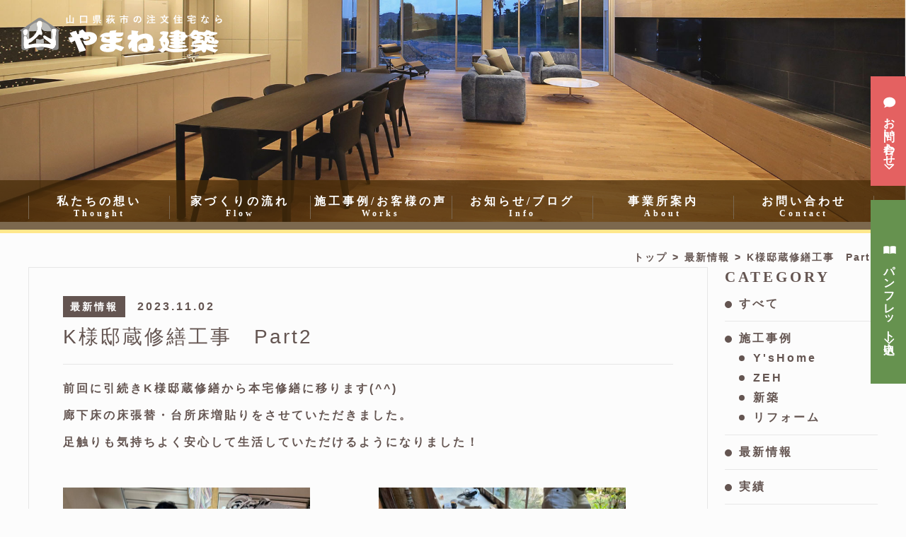

--- FILE ---
content_type: text/html; charset=UTF-8
request_url: https://yamanekc.jp/news/new/post-1927/
body_size: 10316
content:
<!doctype html>
<html lang="ja">
<head>
<meta charset="UTF-8">
<meta name="viewport" content="width=device-width,initial-scale=1">
<meta name="keywords" content="最新情報,お知らせ,萩市,山根建築">
<meta name="description" content="有限会社山根建築【公式】ブログです。お知らせや、萩市の新築リフォームの更新してまいります。">
<meta name="format-detection" content="telephone=no">
<link rel="alternate" type="application/rss+xml" title="山口県萩市の新築・リフォーム会社 | 有限会社山根建築 RSS Feed" href="https://yamanekc.jp/news/feed/">
<link rel="alternate" type="application/atom+xml" title="山口県萩市の新築・リフォーム会社 | 有限会社山根建築 Atom Feed" href="https://yamanekc.jp/news/feed/atom/">
<link rel="shortcut icon" href="/img/common/favicon.ico">
<link rel="icon" href="/img/common/favicon.ico">
<link rel="canonical" href="https://yamanekc.jp/news/new/post-1927/">

<meta property="og:url" content="https://www.sunshine-jp.com/blog/" /> 
<meta property="og:type" content="article"/>
<meta property="og:title" content="最新情報 | 有限会社山根建築【公式】" />
<meta property="og:description" content="有限会社山根建築【公式】最新情報です。お知らせや、萩市の新築リフォームの更新してまいります。" />
<meta property="og:site_name" content="有限会社山根建築" />
<meta property="og:image" content="/img/common/ogp.png" />

<link rel="stylesheet" href="/css/reset.css">
<link rel="stylesheet" href="/css/common.css">
<link rel="stylesheet" href="/css/lower.css">
<link rel="stylesheet" href="/css/blog.css">
<link rel="stylesheet" href="/css/reform.css">
<link rel="stylesheet" href="/css/style.css">
<link rel="stylesheet" href="https://yamanekc.jp/news/wp-content/themes/candc/style.css">
<link rel="stylesheet" href="https://use.fontawesome.com/releases/v5.6.3/css/all.css">

<script src="https://ajax.googleapis.com/ajax/libs/jquery/1.11.0/jquery.min.js"></script>
<script src="https://maps.googleapis.com/maps/api/js?key=AIzaSyCrA4pDVskEipFtJxzNvB74Oq9K6HzAjRw"></script>
<script src="/js/googlemap.js"></script>
<!--[if lt IE 9]><script src="/js/html5shiv.js"></script><![endif]-->
<script src="/js/common.js"></script>
<script src="/js/lazysizes.js" type="text/javascript" async=""></script>
<script src="/js/blog.js"></script>
<script type="text/javascript">
	$(window).on('load resize',function(){
		var w = $(window).width();
    	var x = 980;
		if (x < w) {
			$('#flow section .textbox ul li').tile(3);
		} else {
			$('#flow section .textbox ul li').tile(1);
		}
	});
</script>
<!-- Global site tag (gtag.js) - Google Analytics -->
<script async src="https://www.googletagmanager.com/gtag/js?id=UA-60889782-1"></script>
<script>
  window.dataLayer = window.dataLayer || [];
  function gtag(){dataLayer.push(arguments);}
  gtag('js', new Date());

  gtag('config', 'UA-60889782-1');
</script>

<link rel="pingback" href="https://yamanekc.jp/news/xmlrpc.php">

<title>K様邸蔵修繕工事　Part2 &#8211; 山口県萩市の新築・リフォーム会社 | 有限会社山根建築</title>
<meta name='robots' content='max-image-preview:large' />
<link rel="alternate" title="oEmbed (JSON)" type="application/json+oembed" href="https://yamanekc.jp/news/wp-json/oembed/1.0/embed?url=https%3A%2F%2Fyamanekc.jp%2Fnews%2Fnew%2Fpost-1927%2F" />
<link rel="alternate" title="oEmbed (XML)" type="text/xml+oembed" href="https://yamanekc.jp/news/wp-json/oembed/1.0/embed?url=https%3A%2F%2Fyamanekc.jp%2Fnews%2Fnew%2Fpost-1927%2F&#038;format=xml" />
<style id='wp-img-auto-sizes-contain-inline-css' type='text/css'>
img:is([sizes=auto i],[sizes^="auto," i]){contain-intrinsic-size:3000px 1500px}
/*# sourceURL=wp-img-auto-sizes-contain-inline-css */
</style>
<style id='wp-emoji-styles-inline-css' type='text/css'>

	img.wp-smiley, img.emoji {
		display: inline !important;
		border: none !important;
		box-shadow: none !important;
		height: 1em !important;
		width: 1em !important;
		margin: 0 0.07em !important;
		vertical-align: -0.1em !important;
		background: none !important;
		padding: 0 !important;
	}
/*# sourceURL=wp-emoji-styles-inline-css */
</style>
<style id='wp-block-library-inline-css' type='text/css'>
:root{--wp-block-synced-color:#7a00df;--wp-block-synced-color--rgb:122,0,223;--wp-bound-block-color:var(--wp-block-synced-color);--wp-editor-canvas-background:#ddd;--wp-admin-theme-color:#007cba;--wp-admin-theme-color--rgb:0,124,186;--wp-admin-theme-color-darker-10:#006ba1;--wp-admin-theme-color-darker-10--rgb:0,107,160.5;--wp-admin-theme-color-darker-20:#005a87;--wp-admin-theme-color-darker-20--rgb:0,90,135;--wp-admin-border-width-focus:2px}@media (min-resolution:192dpi){:root{--wp-admin-border-width-focus:1.5px}}.wp-element-button{cursor:pointer}:root .has-very-light-gray-background-color{background-color:#eee}:root .has-very-dark-gray-background-color{background-color:#313131}:root .has-very-light-gray-color{color:#eee}:root .has-very-dark-gray-color{color:#313131}:root .has-vivid-green-cyan-to-vivid-cyan-blue-gradient-background{background:linear-gradient(135deg,#00d084,#0693e3)}:root .has-purple-crush-gradient-background{background:linear-gradient(135deg,#34e2e4,#4721fb 50%,#ab1dfe)}:root .has-hazy-dawn-gradient-background{background:linear-gradient(135deg,#faaca8,#dad0ec)}:root .has-subdued-olive-gradient-background{background:linear-gradient(135deg,#fafae1,#67a671)}:root .has-atomic-cream-gradient-background{background:linear-gradient(135deg,#fdd79a,#004a59)}:root .has-nightshade-gradient-background{background:linear-gradient(135deg,#330968,#31cdcf)}:root .has-midnight-gradient-background{background:linear-gradient(135deg,#020381,#2874fc)}:root{--wp--preset--font-size--normal:16px;--wp--preset--font-size--huge:42px}.has-regular-font-size{font-size:1em}.has-larger-font-size{font-size:2.625em}.has-normal-font-size{font-size:var(--wp--preset--font-size--normal)}.has-huge-font-size{font-size:var(--wp--preset--font-size--huge)}.has-text-align-center{text-align:center}.has-text-align-left{text-align:left}.has-text-align-right{text-align:right}.has-fit-text{white-space:nowrap!important}#end-resizable-editor-section{display:none}.aligncenter{clear:both}.items-justified-left{justify-content:flex-start}.items-justified-center{justify-content:center}.items-justified-right{justify-content:flex-end}.items-justified-space-between{justify-content:space-between}.screen-reader-text{border:0;clip-path:inset(50%);height:1px;margin:-1px;overflow:hidden;padding:0;position:absolute;width:1px;word-wrap:normal!important}.screen-reader-text:focus{background-color:#ddd;clip-path:none;color:#444;display:block;font-size:1em;height:auto;left:5px;line-height:normal;padding:15px 23px 14px;text-decoration:none;top:5px;width:auto;z-index:100000}html :where(.has-border-color){border-style:solid}html :where([style*=border-top-color]){border-top-style:solid}html :where([style*=border-right-color]){border-right-style:solid}html :where([style*=border-bottom-color]){border-bottom-style:solid}html :where([style*=border-left-color]){border-left-style:solid}html :where([style*=border-width]){border-style:solid}html :where([style*=border-top-width]){border-top-style:solid}html :where([style*=border-right-width]){border-right-style:solid}html :where([style*=border-bottom-width]){border-bottom-style:solid}html :where([style*=border-left-width]){border-left-style:solid}html :where(img[class*=wp-image-]){height:auto;max-width:100%}:where(figure){margin:0 0 1em}html :where(.is-position-sticky){--wp-admin--admin-bar--position-offset:var(--wp-admin--admin-bar--height,0px)}@media screen and (max-width:600px){html :where(.is-position-sticky){--wp-admin--admin-bar--position-offset:0px}}

/*# sourceURL=wp-block-library-inline-css */
</style><style id='global-styles-inline-css' type='text/css'>
:root{--wp--preset--aspect-ratio--square: 1;--wp--preset--aspect-ratio--4-3: 4/3;--wp--preset--aspect-ratio--3-4: 3/4;--wp--preset--aspect-ratio--3-2: 3/2;--wp--preset--aspect-ratio--2-3: 2/3;--wp--preset--aspect-ratio--16-9: 16/9;--wp--preset--aspect-ratio--9-16: 9/16;--wp--preset--color--black: #000000;--wp--preset--color--cyan-bluish-gray: #abb8c3;--wp--preset--color--white: #ffffff;--wp--preset--color--pale-pink: #f78da7;--wp--preset--color--vivid-red: #cf2e2e;--wp--preset--color--luminous-vivid-orange: #ff6900;--wp--preset--color--luminous-vivid-amber: #fcb900;--wp--preset--color--light-green-cyan: #7bdcb5;--wp--preset--color--vivid-green-cyan: #00d084;--wp--preset--color--pale-cyan-blue: #8ed1fc;--wp--preset--color--vivid-cyan-blue: #0693e3;--wp--preset--color--vivid-purple: #9b51e0;--wp--preset--gradient--vivid-cyan-blue-to-vivid-purple: linear-gradient(135deg,rgb(6,147,227) 0%,rgb(155,81,224) 100%);--wp--preset--gradient--light-green-cyan-to-vivid-green-cyan: linear-gradient(135deg,rgb(122,220,180) 0%,rgb(0,208,130) 100%);--wp--preset--gradient--luminous-vivid-amber-to-luminous-vivid-orange: linear-gradient(135deg,rgb(252,185,0) 0%,rgb(255,105,0) 100%);--wp--preset--gradient--luminous-vivid-orange-to-vivid-red: linear-gradient(135deg,rgb(255,105,0) 0%,rgb(207,46,46) 100%);--wp--preset--gradient--very-light-gray-to-cyan-bluish-gray: linear-gradient(135deg,rgb(238,238,238) 0%,rgb(169,184,195) 100%);--wp--preset--gradient--cool-to-warm-spectrum: linear-gradient(135deg,rgb(74,234,220) 0%,rgb(151,120,209) 20%,rgb(207,42,186) 40%,rgb(238,44,130) 60%,rgb(251,105,98) 80%,rgb(254,248,76) 100%);--wp--preset--gradient--blush-light-purple: linear-gradient(135deg,rgb(255,206,236) 0%,rgb(152,150,240) 100%);--wp--preset--gradient--blush-bordeaux: linear-gradient(135deg,rgb(254,205,165) 0%,rgb(254,45,45) 50%,rgb(107,0,62) 100%);--wp--preset--gradient--luminous-dusk: linear-gradient(135deg,rgb(255,203,112) 0%,rgb(199,81,192) 50%,rgb(65,88,208) 100%);--wp--preset--gradient--pale-ocean: linear-gradient(135deg,rgb(255,245,203) 0%,rgb(182,227,212) 50%,rgb(51,167,181) 100%);--wp--preset--gradient--electric-grass: linear-gradient(135deg,rgb(202,248,128) 0%,rgb(113,206,126) 100%);--wp--preset--gradient--midnight: linear-gradient(135deg,rgb(2,3,129) 0%,rgb(40,116,252) 100%);--wp--preset--font-size--small: 13px;--wp--preset--font-size--medium: 20px;--wp--preset--font-size--large: 36px;--wp--preset--font-size--x-large: 42px;--wp--preset--spacing--20: 0.44rem;--wp--preset--spacing--30: 0.67rem;--wp--preset--spacing--40: 1rem;--wp--preset--spacing--50: 1.5rem;--wp--preset--spacing--60: 2.25rem;--wp--preset--spacing--70: 3.38rem;--wp--preset--spacing--80: 5.06rem;--wp--preset--shadow--natural: 6px 6px 9px rgba(0, 0, 0, 0.2);--wp--preset--shadow--deep: 12px 12px 50px rgba(0, 0, 0, 0.4);--wp--preset--shadow--sharp: 6px 6px 0px rgba(0, 0, 0, 0.2);--wp--preset--shadow--outlined: 6px 6px 0px -3px rgb(255, 255, 255), 6px 6px rgb(0, 0, 0);--wp--preset--shadow--crisp: 6px 6px 0px rgb(0, 0, 0);}:where(.is-layout-flex){gap: 0.5em;}:where(.is-layout-grid){gap: 0.5em;}body .is-layout-flex{display: flex;}.is-layout-flex{flex-wrap: wrap;align-items: center;}.is-layout-flex > :is(*, div){margin: 0;}body .is-layout-grid{display: grid;}.is-layout-grid > :is(*, div){margin: 0;}:where(.wp-block-columns.is-layout-flex){gap: 2em;}:where(.wp-block-columns.is-layout-grid){gap: 2em;}:where(.wp-block-post-template.is-layout-flex){gap: 1.25em;}:where(.wp-block-post-template.is-layout-grid){gap: 1.25em;}.has-black-color{color: var(--wp--preset--color--black) !important;}.has-cyan-bluish-gray-color{color: var(--wp--preset--color--cyan-bluish-gray) !important;}.has-white-color{color: var(--wp--preset--color--white) !important;}.has-pale-pink-color{color: var(--wp--preset--color--pale-pink) !important;}.has-vivid-red-color{color: var(--wp--preset--color--vivid-red) !important;}.has-luminous-vivid-orange-color{color: var(--wp--preset--color--luminous-vivid-orange) !important;}.has-luminous-vivid-amber-color{color: var(--wp--preset--color--luminous-vivid-amber) !important;}.has-light-green-cyan-color{color: var(--wp--preset--color--light-green-cyan) !important;}.has-vivid-green-cyan-color{color: var(--wp--preset--color--vivid-green-cyan) !important;}.has-pale-cyan-blue-color{color: var(--wp--preset--color--pale-cyan-blue) !important;}.has-vivid-cyan-blue-color{color: var(--wp--preset--color--vivid-cyan-blue) !important;}.has-vivid-purple-color{color: var(--wp--preset--color--vivid-purple) !important;}.has-black-background-color{background-color: var(--wp--preset--color--black) !important;}.has-cyan-bluish-gray-background-color{background-color: var(--wp--preset--color--cyan-bluish-gray) !important;}.has-white-background-color{background-color: var(--wp--preset--color--white) !important;}.has-pale-pink-background-color{background-color: var(--wp--preset--color--pale-pink) !important;}.has-vivid-red-background-color{background-color: var(--wp--preset--color--vivid-red) !important;}.has-luminous-vivid-orange-background-color{background-color: var(--wp--preset--color--luminous-vivid-orange) !important;}.has-luminous-vivid-amber-background-color{background-color: var(--wp--preset--color--luminous-vivid-amber) !important;}.has-light-green-cyan-background-color{background-color: var(--wp--preset--color--light-green-cyan) !important;}.has-vivid-green-cyan-background-color{background-color: var(--wp--preset--color--vivid-green-cyan) !important;}.has-pale-cyan-blue-background-color{background-color: var(--wp--preset--color--pale-cyan-blue) !important;}.has-vivid-cyan-blue-background-color{background-color: var(--wp--preset--color--vivid-cyan-blue) !important;}.has-vivid-purple-background-color{background-color: var(--wp--preset--color--vivid-purple) !important;}.has-black-border-color{border-color: var(--wp--preset--color--black) !important;}.has-cyan-bluish-gray-border-color{border-color: var(--wp--preset--color--cyan-bluish-gray) !important;}.has-white-border-color{border-color: var(--wp--preset--color--white) !important;}.has-pale-pink-border-color{border-color: var(--wp--preset--color--pale-pink) !important;}.has-vivid-red-border-color{border-color: var(--wp--preset--color--vivid-red) !important;}.has-luminous-vivid-orange-border-color{border-color: var(--wp--preset--color--luminous-vivid-orange) !important;}.has-luminous-vivid-amber-border-color{border-color: var(--wp--preset--color--luminous-vivid-amber) !important;}.has-light-green-cyan-border-color{border-color: var(--wp--preset--color--light-green-cyan) !important;}.has-vivid-green-cyan-border-color{border-color: var(--wp--preset--color--vivid-green-cyan) !important;}.has-pale-cyan-blue-border-color{border-color: var(--wp--preset--color--pale-cyan-blue) !important;}.has-vivid-cyan-blue-border-color{border-color: var(--wp--preset--color--vivid-cyan-blue) !important;}.has-vivid-purple-border-color{border-color: var(--wp--preset--color--vivid-purple) !important;}.has-vivid-cyan-blue-to-vivid-purple-gradient-background{background: var(--wp--preset--gradient--vivid-cyan-blue-to-vivid-purple) !important;}.has-light-green-cyan-to-vivid-green-cyan-gradient-background{background: var(--wp--preset--gradient--light-green-cyan-to-vivid-green-cyan) !important;}.has-luminous-vivid-amber-to-luminous-vivid-orange-gradient-background{background: var(--wp--preset--gradient--luminous-vivid-amber-to-luminous-vivid-orange) !important;}.has-luminous-vivid-orange-to-vivid-red-gradient-background{background: var(--wp--preset--gradient--luminous-vivid-orange-to-vivid-red) !important;}.has-very-light-gray-to-cyan-bluish-gray-gradient-background{background: var(--wp--preset--gradient--very-light-gray-to-cyan-bluish-gray) !important;}.has-cool-to-warm-spectrum-gradient-background{background: var(--wp--preset--gradient--cool-to-warm-spectrum) !important;}.has-blush-light-purple-gradient-background{background: var(--wp--preset--gradient--blush-light-purple) !important;}.has-blush-bordeaux-gradient-background{background: var(--wp--preset--gradient--blush-bordeaux) !important;}.has-luminous-dusk-gradient-background{background: var(--wp--preset--gradient--luminous-dusk) !important;}.has-pale-ocean-gradient-background{background: var(--wp--preset--gradient--pale-ocean) !important;}.has-electric-grass-gradient-background{background: var(--wp--preset--gradient--electric-grass) !important;}.has-midnight-gradient-background{background: var(--wp--preset--gradient--midnight) !important;}.has-small-font-size{font-size: var(--wp--preset--font-size--small) !important;}.has-medium-font-size{font-size: var(--wp--preset--font-size--medium) !important;}.has-large-font-size{font-size: var(--wp--preset--font-size--large) !important;}.has-x-large-font-size{font-size: var(--wp--preset--font-size--x-large) !important;}
/*# sourceURL=global-styles-inline-css */
</style>

<style id='classic-theme-styles-inline-css' type='text/css'>
/*! This file is auto-generated */
.wp-block-button__link{color:#fff;background-color:#32373c;border-radius:9999px;box-shadow:none;text-decoration:none;padding:calc(.667em + 2px) calc(1.333em + 2px);font-size:1.125em}.wp-block-file__button{background:#32373c;color:#fff;text-decoration:none}
/*# sourceURL=/wp-includes/css/classic-themes.min.css */
</style>
<link rel='stylesheet' id='siteorigin-panels-front-css' href='https://yamanekc.jp/news/wp-content/plugins/siteorigin-panels/css/front-flex.min.css?ver=2.33.5' type='text/css' media='all' />
<!--n2css--><!--n2js--><link rel="https://api.w.org/" href="https://yamanekc.jp/news/wp-json/" /><link rel="alternate" title="JSON" type="application/json" href="https://yamanekc.jp/news/wp-json/wp/v2/posts/1927" /><link rel="canonical" href="https://yamanekc.jp/news/new/post-1927/" />
<style type="text/css">.recentcomments a{display:inline !important;padding:0 !important;margin:0 !important;}</style><style media="all" id="siteorigin-panels-layouts-head">/* Layout 1927 */ #pgc-1927-0-0 , #pgc-1927-9-0 { width:100%;width:calc(100% - ( 0 * 30px ) ) } #pg-1927-0 , #pg-1927-1 , #pg-1927-2 , #pg-1927-3 , #pg-1927-4 , #pg-1927-5 , #pg-1927-6 , #pg-1927-7 , #pg-1927-8 , #pl-1927 .so-panel { margin-bottom:30px } #pgc-1927-1-0 , #pgc-1927-1-1 , #pgc-1927-2-0 , #pgc-1927-2-1 , #pgc-1927-3-0 , #pgc-1927-3-1 , #pgc-1927-4-0 , #pgc-1927-4-1 , #pgc-1927-5-0 , #pgc-1927-5-1 , #pgc-1927-6-0 , #pgc-1927-6-1 , #pgc-1927-7-0 , #pgc-1927-7-1 , #pgc-1927-8-0 , #pgc-1927-8-1 { width:50%;width:calc(50% - ( 0.5 * 30px ) ) } #pl-1927 .so-panel:last-of-type { margin-bottom:0px } #pg-1927-1.panel-has-style > .panel-row-style, #pg-1927-1.panel-no-style , #pg-1927-2.panel-has-style > .panel-row-style, #pg-1927-2.panel-no-style , #pg-1927-3.panel-has-style > .panel-row-style, #pg-1927-3.panel-no-style , #pg-1927-4.panel-has-style > .panel-row-style, #pg-1927-4.panel-no-style , #pg-1927-5.panel-has-style > .panel-row-style, #pg-1927-5.panel-no-style , #pg-1927-6.panel-has-style > .panel-row-style, #pg-1927-6.panel-no-style , #pg-1927-7.panel-has-style > .panel-row-style, #pg-1927-7.panel-no-style , #pg-1927-8.panel-has-style > .panel-row-style, #pg-1927-8.panel-no-style , #pg-1927-9.panel-has-style > .panel-row-style, #pg-1927-9.panel-no-style { -webkit-align-items:flex-start;align-items:flex-start } #pgc-1927-8-0 , #pgc-1927-9-0 { align-self:auto } @media (max-width:780px){ #pg-1927-0.panel-no-style, #pg-1927-0.panel-has-style > .panel-row-style, #pg-1927-0 , #pg-1927-1.panel-no-style, #pg-1927-1.panel-has-style > .panel-row-style, #pg-1927-1 , #pg-1927-2.panel-no-style, #pg-1927-2.panel-has-style > .panel-row-style, #pg-1927-2 , #pg-1927-3.panel-no-style, #pg-1927-3.panel-has-style > .panel-row-style, #pg-1927-3 , #pg-1927-4.panel-no-style, #pg-1927-4.panel-has-style > .panel-row-style, #pg-1927-4 , #pg-1927-5.panel-no-style, #pg-1927-5.panel-has-style > .panel-row-style, #pg-1927-5 , #pg-1927-6.panel-no-style, #pg-1927-6.panel-has-style > .panel-row-style, #pg-1927-6 , #pg-1927-7.panel-no-style, #pg-1927-7.panel-has-style > .panel-row-style, #pg-1927-7 , #pg-1927-8.panel-no-style, #pg-1927-8.panel-has-style > .panel-row-style, #pg-1927-8 , #pg-1927-9.panel-no-style, #pg-1927-9.panel-has-style > .panel-row-style, #pg-1927-9 { -webkit-flex-direction:column;-ms-flex-direction:column;flex-direction:column } #pg-1927-0 > .panel-grid-cell , #pg-1927-0 > .panel-row-style > .panel-grid-cell , #pg-1927-1 > .panel-grid-cell , #pg-1927-1 > .panel-row-style > .panel-grid-cell , #pg-1927-2 > .panel-grid-cell , #pg-1927-2 > .panel-row-style > .panel-grid-cell , #pg-1927-3 > .panel-grid-cell , #pg-1927-3 > .panel-row-style > .panel-grid-cell , #pg-1927-4 > .panel-grid-cell , #pg-1927-4 > .panel-row-style > .panel-grid-cell , #pg-1927-5 > .panel-grid-cell , #pg-1927-5 > .panel-row-style > .panel-grid-cell , #pg-1927-6 > .panel-grid-cell , #pg-1927-6 > .panel-row-style > .panel-grid-cell , #pg-1927-7 > .panel-grid-cell , #pg-1927-7 > .panel-row-style > .panel-grid-cell , #pg-1927-8 > .panel-grid-cell , #pg-1927-8 > .panel-row-style > .panel-grid-cell , #pg-1927-9 > .panel-grid-cell , #pg-1927-9 > .panel-row-style > .panel-grid-cell { width:100%;margin-right:0 } #pgc-1927-1-0 , #pgc-1927-2-0 , #pgc-1927-3-0 , #pgc-1927-4-0 , #pgc-1927-5-0 , #pgc-1927-6-0 , #pgc-1927-7-0 , #pgc-1927-8-0 { margin-bottom:30px } #pl-1927 .panel-grid-cell { padding:0 } #pl-1927 .panel-grid .panel-grid-cell-empty { display:none } #pl-1927 .panel-grid .panel-grid-cell-mobile-last { margin-bottom:0px }  } </style>

<link rel='stylesheet' id='sow-button-atom-23000d72dc6a-1927-css' href='https://yamanekc.jp/news/wp-content/uploads/siteorigin-widgets/sow-button-atom-23000d72dc6a-1927.css?ver=6.9' type='text/css' media='all' />
<link rel='stylesheet' id='sow-button-base-css' href='https://yamanekc.jp/news/wp-content/plugins/so-widgets-bundle/widgets/button/css/style.css?ver=1.70.4' type='text/css' media='all' />
<link rel='stylesheet' id='siteorigin-widget-icon-font-fontawesome-css' href='https://yamanekc.jp/news/wp-content/plugins/so-widgets-bundle/icons/fontawesome/style.css?ver=6.9' type='text/css' media='all' />
<link rel='stylesheet' id='sow-button-atom-85af42a01d21-1927-css' href='https://yamanekc.jp/news/wp-content/uploads/siteorigin-widgets/sow-button-atom-85af42a01d21-1927.css?ver=6.9' type='text/css' media='all' />
</head>
<body class="wp-singular post-template-default single single-post postid-1927 single-format-standard wp-theme-candc siteorigin-panels siteorigin-panels-before-js">
<header>
<h1 id="header_logo" class="left">
<a href="/"><img src="/img/common/header_logo.svg" alt="【公式】山口県の注文住宅なら 有限会社 山根建築"></a>
</h1>
</header>

<div id="nav_sp" class="sp">
<p class="nav_title_sp">MENU</p>
<p class="menu_btn"><span></span></p>
<nav>
<ul class="clearfix">
<li><a href="/">トップ</a></li>
<li><a href="/contact/">お問い合わせ</a></li>
<li><a href="/contact_panf/">パンフレットお申込</a></li>
<li><a href="/thought/">私たちの想い</a></li>
<li><div class="clearfix"><p class="accordion_title">家づくりの流れ</p><p class="accordion_icon"><span></span><span></span></p></div>
<ul>
<li><a href="/flow/">家づくりの流れ</a></li>
<li><a href="/flow/highquality.html">高品位住宅</a></li>
<li><a href="/flow/reform.html">リフォームをご検討の方へ</a></li>
</ul>
</li>
<li><div class="clearfix"><p class="accordion_title">施工事例/お客様の声</p><p class="accordion_icon"><span></span><span></span></p></div>
<ul>
<li><a href="/yshome/">モデルハウス（Y'sHome）</a></li>
<li><a href="/news/category/works/house/">山根建築（提案型住宅）</a></li>
<li><a href="/news/category/works/reform/">山根建築（リフォーム）</a></li>
<li><a href="/news/category/works/voice/">お客様の声</a></li>
</ul>
</li>
<li><a href="/news/category/new/">お知らせ/ブログ</a></li>
<li><a href="/company/">会社概要</a></li>
</ul>
</nav>
</div>

<div class="spmenu_wrap"></div>

<div id="h2_title" class="min">
<div class="contents_inner">
<!-- <h2>最新情報</h2>
<p>News</p> -->
</div>
<nav id="nav_pc">
<ul class="contents_inner clearfix">
<li><a href="/thought/"><p>私たちの想い<br><span class="min">Thought</span></p></a></li>
<li><a href="/flow/"><p>家づくりの流れ<br><span class="min">Flow</span></p></a>
<div class="sub_menu">
<ul class="contents_inner">
<li><a href="/flow/">家づくりの流れ</a></li>
<li><a href="/flow/highquality.html">高品位住宅</a></li>
<li><a href="/flow/reform.html">リフォームをご検討の方へ</a></li>
</ul>
</div>
</li>
<li><a href="/news/category/works/"><p>施工事例/お客様の声<br><span class="min">Works</span></p></a>
<div class="sub_menu">
<ul class="contents_inner">
<li><a href="/yshome/">モデルハウス（Y'sHome）</a></li>
<li><a href="/news/category/works/house/">山根建築（提案型住宅）</a></li>
<li><a href="/news/category/works/reform/">山根建築（リフォーム）</a></li>
<li><a href="/news/category/works/voice/">お客様の声</a></li>
</ul>
</div>
</li>
<li><a href="/news/category/new/"><p>お知らせ/ブログ<br><span class="min">Info</span></p></a></li>
<li><a href="/company/"><p>事業所案内<br><span class="min">About</span></p></a></li>
<li><a href="/contact/"><p>お問い合わせ<br><span class="min">Contact</span></p></a></li>
</ul>
</nav>
</div>

<div id="breadcrumb">
<ul class="contents_inner clearfix">
<li><a href="/">トップ</a></li>
<li><a href="/news/">最新情報</a></li>
<li>K様邸蔵修繕工事　Part2</li>
</ul>
</div>
<div id="contents">
<div class="contents_inner clearfix">
<div id="detail" class="left">
<article>
<div id="detail_head">
<p class="cate">最新情報</p>
<p class="date">2023.11.02</p>
<h1 class="title">K様邸蔵修繕工事　Part2</h1>
</div>
 <div id="detail_text">
<div id="pl-1927"  class="panel-layout" ><div id="pg-1927-0"  class="panel-grid panel-no-style" ><div id="pgc-1927-0-0"  class="panel-grid-cell" ><div id="panel-1927-0-0-0" class="so-panel widget widget_text panel-first-child panel-last-child" data-index="0" >			<div class="textwidget"><p>前回に引続きK様邸蔵修繕から本宅修繕に移ります(^^)</p>
<p>廊下床の床張替・台所床増貼りをさせていただきました。</p>
<p>足触りも気持ちよく安心して生活していただけるようになりました！</p>
</div>
		</div></div></div><div id="pg-1927-1"  class="panel-grid panel-no-style" ><div id="pgc-1927-1-0"  class="panel-grid-cell" ><div id="panel-1927-1-0-0" class="so-panel widget widget_text panel-first-child panel-last-child" data-index="1" >			<div class="textwidget"><p><img fetchpriority="high" decoding="async" class="alignnone  wp-image-1928" src="https://yamanekc.jp/news/wp-content/uploads/2023/11/IMG_6577.jpg" alt="" width="349" height="262" srcset="https://yamanekc.jp/news/wp-content/uploads/2023/11/IMG_6577.jpg 1920w, https://yamanekc.jp/news/wp-content/uploads/2023/11/IMG_6577-300x225.jpg 300w, https://yamanekc.jp/news/wp-content/uploads/2023/11/IMG_6577-1024x768.jpg 1024w, https://yamanekc.jp/news/wp-content/uploads/2023/11/IMG_6577-768x576.jpg 768w, https://yamanekc.jp/news/wp-content/uploads/2023/11/IMG_6577-1536x1152.jpg 1536w" sizes="(max-width: 349px) 100vw, 349px" /></p>
<p>台所床増貼り</p>
</div>
		</div></div><div id="pgc-1927-1-1"  class="panel-grid-cell" ><div id="panel-1927-1-1-0" class="so-panel widget widget_text panel-first-child panel-last-child" data-index="2" >			<div class="textwidget"><p><img decoding="async" class="alignnone  wp-image-1929" src="https://yamanekc.jp/news/wp-content/uploads/2023/11/IMG_6035.jpg" alt="" width="349" height="262" srcset="https://yamanekc.jp/news/wp-content/uploads/2023/11/IMG_6035.jpg 1920w, https://yamanekc.jp/news/wp-content/uploads/2023/11/IMG_6035-300x225.jpg 300w, https://yamanekc.jp/news/wp-content/uploads/2023/11/IMG_6035-1024x768.jpg 1024w, https://yamanekc.jp/news/wp-content/uploads/2023/11/IMG_6035-768x576.jpg 768w, https://yamanekc.jp/news/wp-content/uploads/2023/11/IMG_6035-1536x1152.jpg 1536w" sizes="(max-width: 349px) 100vw, 349px" /></p>
<p>廊下床張替</p>
<p>&nbsp;</p>
<p>&nbsp;</p>
</div>
		</div></div></div><div id="pg-1927-2"  class="panel-grid panel-no-style" ><div id="pgc-1927-2-0"  class="panel-grid-cell panel-grid-cell-empty panel-grid-cell-mobile-last" ></div><div id="pgc-1927-2-1"  class="panel-grid-cell panel-grid-cell-empty" ></div></div><div id="pg-1927-3"  class="panel-grid panel-no-style" ><div id="pgc-1927-3-0"  class="panel-grid-cell panel-grid-cell-empty panel-grid-cell-mobile-last" ></div><div id="pgc-1927-3-1"  class="panel-grid-cell panel-grid-cell-empty" ></div></div><div id="pg-1927-4"  class="panel-grid panel-no-style" ><div id="pgc-1927-4-0"  class="panel-grid-cell panel-grid-cell-empty panel-grid-cell-mobile-last" ></div><div id="pgc-1927-4-1"  class="panel-grid-cell panel-grid-cell-empty" ></div></div><div id="pg-1927-5"  class="panel-grid panel-no-style" ><div id="pgc-1927-5-0"  class="panel-grid-cell panel-grid-cell-empty panel-grid-cell-mobile-last" ></div><div id="pgc-1927-5-1"  class="panel-grid-cell panel-grid-cell-empty" ></div></div><div id="pg-1927-6"  class="panel-grid panel-no-style" ><div id="pgc-1927-6-0"  class="panel-grid-cell panel-grid-cell-empty panel-grid-cell-mobile-last" ></div><div id="pgc-1927-6-1"  class="panel-grid-cell panel-grid-cell-empty" ></div></div><div id="pg-1927-7"  class="panel-grid panel-no-style" ><div id="pgc-1927-7-0"  class="panel-grid-cell panel-grid-cell-empty panel-grid-cell-mobile-last" ></div><div id="pgc-1927-7-1"  class="panel-grid-cell panel-grid-cell-empty" ></div></div><div id="pg-1927-8"  class="panel-grid panel-no-style" ><div id="pgc-1927-8-0"  class="panel-grid-cell panel-grid-cell-empty panel-grid-cell-mobile-last" ></div><div id="pgc-1927-8-1"  class="panel-grid-cell panel-grid-cell-empty" ></div></div><div id="pg-1927-9"  class="panel-grid panel-no-style" ><div id="pgc-1927-9-0"  class="panel-grid-cell" ><div id="panel-1927-9-0-0" class="so-panel widget widget_text panel-first-child" data-index="3" >			<div class="textwidget"></div>
		</div><div id="panel-1927-9-0-1" class="so-panel widget widget_sow-button" data-index="4" ><div
			
			class="so-widget-sow-button so-widget-sow-button-atom-23000d72dc6a-1927"
			
		><div class="ow-button-base ow-button-align-center"
>
			<a
					href="https://yamanekc.jp/contact/"
					class="sowb-button ow-icon-placement-right ow-button-hover" 	>
		<span>
			<span class="sow-icon-fontawesome sow-far" data-sow-icon="&#xf0e0;"
		style="" 
		aria-hidden="true"></span>
			メールでのお問合せはこちら		</span>
			</a>
	</div>
</div></div><div id="panel-1927-9-0-2" class="so-panel widget widget_sow-button panel-last-child" data-index="5" ><div
			
			class="so-widget-sow-button so-widget-sow-button-atom-85af42a01d21-1927"
			
		><div class="ow-button-base ow-button-align-center"
>
			<a
					href="https://lin.ee/95CL4Dc"
					class="sowb-button ow-icon-placement-right ow-button-hover" 	>
		<span>
			<span class="sow-icon-fontawesome sow-far" data-sow-icon="&#xf152;"
		style="" 
		aria-hidden="true"></span>
			LINEでも受付中です(^^♪		</span>
			</a>
	</div>
</div></div></div></div></div></div>
</article>

<div id="detail_link"><a class="link_btn min" href="javascript: history.go(-1)"><span>前のページへもどる</span></a></div>
</div>

<div id="side" class="right">
<div id="side_cate" class="sidebox">
<p class="side_title min">CATEGORY</p>
<ul>
<li><a href="/news/">すべて</a></li>
<li>
<a href="https://yamanekc.jp/news/category/works/">施工事例</a>
<ul>
<li><a href="https://yamanekc.jp/news/category/works/yshome/">Y'sHome</a></li>
<li><a href="https://yamanekc.jp/news/category/works/zeh/">ZEH</a></li>
<li><a href="https://yamanekc.jp/news/category/works/house/">新築</a></li>
<li><a href="https://yamanekc.jp/news/category/works/reform/">リフォーム</a></li>
</ul>
</li>
<li>
<a href="https://yamanekc.jp/news/category/new/">最新情報</a>
</li>
<li>
<a href="https://yamanekc.jp/news/category/performance/">実績</a>
</li>
<li>
<a href="https://yamanekc.jp/news/category/voice/">お客様の声</a>
</li>
<li>
<a href="https://yamanekc.jp/news/category/cultural_property/">文化財保存修理</a>
</li>
<li>
<a href="https://yamanekc.jp/news/category/usedhouse/">中古住宅・土地</a>
</li>
<li>
<a href="https://yamanekc.jp/news/category/land/">不動産</a>
</li>
<li>
<a href="https://yamanekc.jp/news/category/estate/">不動産情報</a>
<ul>
<li><a href="https://yamanekc.jp/news/category/estate/land-estate/">土地</a></li>
<li><a href="https://yamanekc.jp/news/category/estate/detached/">一戸建て</a></li>
<li><a href="https://yamanekc.jp/news/category/estate/other/">その他</a></li>
</ul>
</li>
</ul>
</div>
</div></div>

<div id="bnr_02">
<ul class="contents_inner clearfix">
<li><a target="_blank" href="https://www.facebook.com/yamanekc/"><img src="/img/common/bnr_fb.png" alt="有限会社山根建築公式 Facebook"></a></li>
<li><a target="_blank" href="https://www.instagram.com/qruli/"><img src="/img/common/bnr_insta.png" alt="有限会社山根建築公式 Instagram"></a></li>
<li><a href="https://yamanekc.jp/news/new/post-2538/"><img src="/img/common/bnr_zeh.png" alt="有限会社山根建築公式 ZEH"></a></li>
<li><a href="/staff/"><img src="/img/common/bnr_staff.png" alt="有限会社山根建築 スタッフ紹介"></a></li>
<li><a href="/company/"><img src="/img/common/bnr_about.png" alt="有限会社山根建築 会社概要"></a></li>
<li><a href="https://yamanekc.jp/recruit/"><img src="/img/common/bnr_joboffer.jpg" alt="有限会社山根建築 スタッフ募集"></a></li>
</ul>
</div>

<div id="cm_contact" class="bg_green">
<div class="contents_inner clearfix">
<div id="cm_contact_01" class="left">
<p class="logo"><img src="/img/common/logo_w.svg" alt="有限会社山根建築"></p><p class="add"><span>〒758-0031 山口県萩市川島145番地</span></p>
<p class="text">山口県内の住宅のことなら<br class="sp">山根建築におまかせ！<br class="sp">お気軽にお尋ねください。</p>
</div>
<div id="cm_contact_02" class="left">
<p><img class="" src="/img/common/icon_tel_w.svg" alt="電話番号"><span class="min">0838-22-5119</span></p>
<p class="time">営業時間：月～金 8:00～17:30<br class="sp">(土日祝を除く)</p>
</div>
<div id="cm_contact_03" class="right clearfix">
<p class="text left"><span>LINEでも<br>相談できます</span></p>
<p class="right"><img src="/img/common/line_qr.png" alt="有限会社山根建築"></p>
</div>
</div>
</div>

</div>

<footer>
<div class="contents_inner">
<div id="ft_top" class="clearfix">
<ul id="fnav_01">
<li><a href="/">トップページ</a></li>
<li><a href="/thought/">私たちの想い</a></li>
<li><a href="/flow/">家づくりの流れ</a></li>
<li><a href="/flow/highquality.html">高品位住宅</a></li>
<li><a href="/flow/reform.html">リフォーム</a></li>
</ul>
<ul id="fnav_02">
<li><a href="/yshome/">モデルハウス（Y'sHome）</a></li>
<li><a href="/company/">会社概要</a></li>
<li><a target="_blank" class="blank" href="https://qruli.yamanekc.jp/">Qruliネットショップ</a></li>
</ul>
<ul id="fnav_03">
<li><a href="/news/category/works/">施工事例</a>
<ul>
<li><a href="/news/category/works/house/">山根建築（提案型住宅）</a></li>
<li><a href="/news/category/works/reform/">山根建築（リフォーム）</a></li>
<li><a href="/news/category/works/voice/">お客様の声</a></li>
</ul>
</li>

</ul>
<ul id="fnav_04">
<li>更新情報/SNS
<ul>
<li><a href="/news/">最新情報</a></li>
<li><a target="_blank" href="https://www.facebook.com/yamanekc/">Facebook</a></li>
<li><a target="_blank" href="https://www.instagram.com/qruli/">インスタグラム</a></li>
<li><a target="_blank" href="https://lin.ee/95CL4Dc">LINE</a></li>
</ul>
</li>
</ul>
<ul id="fnav_05">
<li>お問い合わせ
<ul>
<li><a href="tel:0838225119">お電話から</a></li>
<li><a href="/contact/">メールフォームから</a></li>
<li><a href="https://lin.ee/95CL4Dc" target="_blank">LINEから</a></li>
<li><a href="/contact_panf/">パンフレット請求</a></li>
</ul>
</li>

</ul>
</div>
<div id="ft_btm">
<a id="ft_logo" href="../"><img src="/img/common/footer_logo.svg" alt="有限会社 山根建築 ロゴ"></a>
<small>&copy;2020 山根建築.</small>
</div>
</div>
</footer>

<ul id="fix_contact" class="pc tab">
<li>
<a href="/contact/"><img src="/img/common/icon_fukidashi_w.svg" alt="お問い合わせ"><span>お問い合わせ</span></a>
</li>
<li>
<a href="/contact_panf/"><img src="/img/common/icon_book_w.svg" alt="パンフレット申込"><span>パンフレット申込</span></a>
</li>
</ul>

<div id="sp_menu" class="tab sp">
<ul>
<li><a href="tel:0838225119">電話する</a></li>
<li><a href="/contact_panf/">資料請求</a></li>
<li><a href="https://lin.ee/95CL4Dc" target="_blank">LINE相談</a></li>
<li><span class="menu_btn">MENU</span></li>
</ul>
</div>
<script type="speculationrules">
{"prefetch":[{"source":"document","where":{"and":[{"href_matches":"/news/*"},{"not":{"href_matches":["/news/wp-*.php","/news/wp-admin/*","/news/wp-content/uploads/*","/news/wp-content/*","/news/wp-content/plugins/*","/news/wp-content/themes/candc/*","/news/*\\?(.+)"]}},{"not":{"selector_matches":"a[rel~=\"nofollow\"]"}},{"not":{"selector_matches":".no-prefetch, .no-prefetch a"}}]},"eagerness":"conservative"}]}
</script>
<script id="wp-emoji-settings" type="application/json">
{"baseUrl":"https://s.w.org/images/core/emoji/17.0.2/72x72/","ext":".png","svgUrl":"https://s.w.org/images/core/emoji/17.0.2/svg/","svgExt":".svg","source":{"concatemoji":"https://yamanekc.jp/news/wp-includes/js/wp-emoji-release.min.js?ver=6.9"}}
</script>
<script type="module">
/* <![CDATA[ */
/*! This file is auto-generated */
const a=JSON.parse(document.getElementById("wp-emoji-settings").textContent),o=(window._wpemojiSettings=a,"wpEmojiSettingsSupports"),s=["flag","emoji"];function i(e){try{var t={supportTests:e,timestamp:(new Date).valueOf()};sessionStorage.setItem(o,JSON.stringify(t))}catch(e){}}function c(e,t,n){e.clearRect(0,0,e.canvas.width,e.canvas.height),e.fillText(t,0,0);t=new Uint32Array(e.getImageData(0,0,e.canvas.width,e.canvas.height).data);e.clearRect(0,0,e.canvas.width,e.canvas.height),e.fillText(n,0,0);const a=new Uint32Array(e.getImageData(0,0,e.canvas.width,e.canvas.height).data);return t.every((e,t)=>e===a[t])}function p(e,t){e.clearRect(0,0,e.canvas.width,e.canvas.height),e.fillText(t,0,0);var n=e.getImageData(16,16,1,1);for(let e=0;e<n.data.length;e++)if(0!==n.data[e])return!1;return!0}function u(e,t,n,a){switch(t){case"flag":return n(e,"\ud83c\udff3\ufe0f\u200d\u26a7\ufe0f","\ud83c\udff3\ufe0f\u200b\u26a7\ufe0f")?!1:!n(e,"\ud83c\udde8\ud83c\uddf6","\ud83c\udde8\u200b\ud83c\uddf6")&&!n(e,"\ud83c\udff4\udb40\udc67\udb40\udc62\udb40\udc65\udb40\udc6e\udb40\udc67\udb40\udc7f","\ud83c\udff4\u200b\udb40\udc67\u200b\udb40\udc62\u200b\udb40\udc65\u200b\udb40\udc6e\u200b\udb40\udc67\u200b\udb40\udc7f");case"emoji":return!a(e,"\ud83e\u1fac8")}return!1}function f(e,t,n,a){let r;const o=(r="undefined"!=typeof WorkerGlobalScope&&self instanceof WorkerGlobalScope?new OffscreenCanvas(300,150):document.createElement("canvas")).getContext("2d",{willReadFrequently:!0}),s=(o.textBaseline="top",o.font="600 32px Arial",{});return e.forEach(e=>{s[e]=t(o,e,n,a)}),s}function r(e){var t=document.createElement("script");t.src=e,t.defer=!0,document.head.appendChild(t)}a.supports={everything:!0,everythingExceptFlag:!0},new Promise(t=>{let n=function(){try{var e=JSON.parse(sessionStorage.getItem(o));if("object"==typeof e&&"number"==typeof e.timestamp&&(new Date).valueOf()<e.timestamp+604800&&"object"==typeof e.supportTests)return e.supportTests}catch(e){}return null}();if(!n){if("undefined"!=typeof Worker&&"undefined"!=typeof OffscreenCanvas&&"undefined"!=typeof URL&&URL.createObjectURL&&"undefined"!=typeof Blob)try{var e="postMessage("+f.toString()+"("+[JSON.stringify(s),u.toString(),c.toString(),p.toString()].join(",")+"));",a=new Blob([e],{type:"text/javascript"});const r=new Worker(URL.createObjectURL(a),{name:"wpTestEmojiSupports"});return void(r.onmessage=e=>{i(n=e.data),r.terminate(),t(n)})}catch(e){}i(n=f(s,u,c,p))}t(n)}).then(e=>{for(const n in e)a.supports[n]=e[n],a.supports.everything=a.supports.everything&&a.supports[n],"flag"!==n&&(a.supports.everythingExceptFlag=a.supports.everythingExceptFlag&&a.supports[n]);var t;a.supports.everythingExceptFlag=a.supports.everythingExceptFlag&&!a.supports.flag,a.supports.everything||((t=a.source||{}).concatemoji?r(t.concatemoji):t.wpemoji&&t.twemoji&&(r(t.twemoji),r(t.wpemoji)))});
//# sourceURL=https://yamanekc.jp/news/wp-includes/js/wp-emoji-loader.min.js
/* ]]> */
</script>
<script>document.body.className = document.body.className.replace("siteorigin-panels-before-js","");</script>
</body>
</html>


--- FILE ---
content_type: text/html; charset=UTF-8
request_url: https://yamanekc.jp/js/blog.js
body_size: 6973
content:
<!doctype html>
<html lang="ja">
<head>
<meta charset="utf-8">
<meta name="viewport" content="width=device-width,initial-scale=1">
<meta name="keywords" content="有限会社山根建築,山根建築,有限会社,山口県,注文住宅,オーダーメイド,萩市,リフォーム,リノベーション,阿武町,川上,むつみ,福栄,阿東,旭,田万川,耐震改修,注文住宅,性能保証,住宅,新築,増改築,大工,山根建築">
<meta name="description" content="山口県萩市工務店、山根建築です。新築や古民家のリフォームはおまかせ下さい。昭和42年創業の大工職人のいる山根建築です。萩市の工務店。新築、増改築リフォームのことなら設計から施工までおまかせ下さい。無垢材へのこだわり、耐震改修や高齢者対応住宅の実績は豊富です。">
<meta name="format-detection" content="telephone=no">
<link rel="shortcut icon" href="img/common/favicon.ico">
<link rel="icon" href="img/common/favicon.ico">
<link rel="canonical" href="https://yamanekc.jp/">

<meta property="og:url" content="https://yamanekc.jp/" /> 
<meta property="og:type" content="website" />
<meta property="og:title" content="【公式】山口県の注文住宅なら 有限会社 山根建築" />
<meta property="og:description" content="山口県萩市工務店、山根建築です。新築や古民家のリフォームはおまかせ下さい。昭和42年創業の大工職人のいる山根建築です。萩市の工務店。新築、増改築リフォームのことなら設計から施工までおまかせ下さい。無垢材へのこだわり、耐震改修や高齢者対応住宅の実績は豊富です。" />
<meta property="og:site_name" content="有限会社 山根建築" />
<meta property="og:image" content="img/common/ogp.png" />

<title>【公式】山口県の注文住宅なら 萩市 有限会社 山根建築、新築や古民家のリフォームはおまかせ下さい。昭和42年創業の大工職人のいる山根建築です。</title>

<link rel="stylesheet" href="css/reset.css">
<link rel="stylesheet" href="css/common.css">
<link rel="stylesheet" href="css/index.css">
<link rel="stylesheet" href="css/slick.css"/>
<script src="https://ajax.googleapis.com/ajax/libs/jquery/1.11.0/jquery.min.js"></script>
<!--[if lt IE 9]><script src="js/html5shiv.js"></script><![endif]-->
<script src="js/common.js"></script>
<script type="text/javascript" src="js/slick.min.js"></script>
<script src="js/jquery.tile.js" type="text/javascript"></script>
<script type="text/javascript">
$(document).ready(function () {
	$('.slider').slick({
		accessibility:false,
		autoplay:true,
		autoplaySpeed:3000,
		speed:3000,
		pauseOnHover:false,
		dots:false,
		fade:true,
		infinite:true,
		arrows:false,
	});
    var w = $(window).width();
    var x = 980;
    if (w >= x) {
		hsize = $(window).height();
		$("#main").css("height", hsize + "px");
		new WOW().init();
    }{
		$("#main").css("height", auto);
		}
});
$(window).resize(function () {
    var w = $(window).width();
    var x = 980;
    if (w >= x) {
			hsize = $(window).height();
		$("#main").css("height", hsize + "px");
		new WOW().init();
    }{
		$("#main").css("height", auto);
		}
});
$(window).on('load resize',function(){
	if (x < w) {
		$('#info ul li').tile(2);
	} else {
		$('#info ul li').tile(1);
	}
});
</script>
<!-- Global site tag (gtag.js) - Google Analytics -->
<script async src="https://www.googletagmanager.com/gtag/js?id=UA-60889782-1"></script>
<script>
  window.dataLayer = window.dataLayer || [];
  function gtag(){dataLayer.push(arguments);}
  gtag('js', new Date());

  gtag('config', 'UA-60889782-1');
</script>
</head>
<body>

<header>
<h1 id="header_logo" class="left">
<a href="./"><img src="img/common/header_logo.svg" alt="【公式】山口県の注文住宅なら 有限会社 山根建築"></a>
</h1>
</header>

<div id="nav_sp" class="sp">
<p class="nav_title_sp">MENU</p>
<p class="menu_btn"><span></span></p>
<nav>
<ul class="clearfix">
<li><a href="/">トップ</a></li>
<li><a href="/contact/">お問い合わせ</a></li>
<li><a href="/contact_panf/">パンフレットお申込</a></li>
<li><a href="/thought/">私たちの想い</a></li>
<li><div class="clearfix"><p class="accordion_title">家づくりの流れ</p><p class="accordion_icon"><span></span><span></span></p></div>
<ul>
<li><a href="/flow/">家づくりの流れ</a></li>
<li><a href="/flow/highquality.html">高品位住宅のご案内</a></li>
<li><a href="/flow/reform.html">リフォームをご検討の方へ</a></li>
</ul>
</li>
<li><div class="clearfix"><p class="accordion_title">施工事例</p><p class="accordion_icon"><span></span><span></span></p></div>
<ul>
<li><a href="/yshome/">モデルハウス(Y'sHome）</a></li>
<li><a href="/news/category/works/house/">山根建築(提案型住宅）</a></li>
<li><a href="/news/category/works/reform/">山根建築（リフォーム）</a></li>
</ul>
</li>
<li><a href="/news/category/new/">お知らせ/ブログ</a></li>
<li><a href="/company/">会社概要</a></li>
</ul>
</nav>
</div>

<div class="spmenu_wrap"></div>

<div id="main">

<ul class="slider">
<li><img src="img/index/main_img_01.jpg" alt="山根建築 施工事例01"></li>
<li><img src="img/index/main_img_02.jpg" alt="山根建築 施工事例01"></li>
<li><img src="img/index/main_img_03.jpg" alt="山根建築 施工事例01"></li>
<li><img src="img/index/main_img_04.jpg" alt="山根建築 施工事例01"></li>
</ul>
<p class="text_01"><img src="img/index/main_text.png" alt="Aim beyond the dream"></p>
<!-- <a id="main_bbr" class="pc" href=""><span><img src="img/index/main_bnr.png" alt="LINE＠で気軽に相談できます"></span></a> -->
<a id="main_bbr" class="pc" href="https://yamanekc.jp/recruit/"><img src="img/index/main_bnr_202510.png" alt="有限会社山根建築 スタッフ募集"></a>
<nav id="nav_pc">
<ul class="contents_inner clearfix">
<li><a href="/thought/"><p>私たちの想い<br><span class="min">Thought</span></p></a></li>
<li><a href="/flow/"><p>家づくりの流れ<br><span class="min">Flow</span></p></a>
<div class="sub_menu">
<ul class="contents_inner">
<li><a href="/flow/">家づくりの流れ</a></li>
<li><a href="/flow/highquality.html">高品位住宅のご案内</a></li>
<li><a href="/flow/reform.html">リフォームをご検討の方へ</a></li>
</ul>
</div>
</li>
<li><a href="/news/category/works/"><p>施工事例/お客様の声<br><span class="min">Works</span></p></a>
<div class="sub_menu">
<ul class="contents_inner">
<li><a href="/yshome/">モデルハウス（Y'sHome）</a></li>
<li><a href="/news/category/works/house/">山根建築（提案型住宅）</a></li>
<li><a href="/news/category/works/reform/">山根建築（リフォーム）</a></li>
<li><a href="/news/category/works/voice/">お客様の声</a></li>
</ul>
</div>
</li>
<li><a href="/news/category/new/"><p>お知らせ/ブログ<br><span class="min">Info</span></p></a></li>
<li><a href="/company/"><p>事業所案内<br><span class="min">About</span></p></a></li>
<li><a href="/contact/"><p>お問い合わせ<br><span class="min">Contact</span></p></a></li>
</ul>
</nav>

</div>


<div id="contents">

<section id="about">
<div class="about_inner">
<div class="contents_inner">
<p class="img tab sp"><img src="img/index/sp/about_img_01.jpg" alt="山根建築の家づくりは想いから"></p>
<div class="lead min"><p>あなたとご家族</p><p class="and"><span></span><span></span></p><p>山根建築</p></div>
<h2 class="min">山根建築の<br class="sp">家づくりは想いから</h2>
<p class="text">有限会社山根建築は、<br class="sp">お客様とともに家づくりを行います。<br><br class="sp">
まずはあなたとご家族の想いをお聞きし、<br>オリジナルのご提案をお作りいたします。<br>
山口県萩市の有限会社山根建築へ<br class="sp">お気軽にご相談ください。</p>
</div>
</div>
</section>


<section id="list_01">
<div class="contents_inner">
<ul class="clearfix">
<li>
<a href="/news/category/performance/">
<h2 class="min">山根建築</h2>
<p>新築/リフォーム改修</p>
<p class="img"><img class="pc tab" src="img/index/list_img_02.jpg" alt="やまねけんちく"><img class="sp" src="img/index/sp/list_img_02.jpg" alt="やまねけんちく"></p>
<p class="text">ご家族のご希望を「やりましょう」<br class="sp">と言えるのが山根建築です。</p>
</a>
</li>
<li>
<a href="/yshome/">
<h2 class="min">Y’sHome</h2>
<p>高断熱／高耐震の新ブランド新築住宅</p>
<p class="img"><img class="pc tab" src="img/index/list_img_01.jpg" alt="Y’sHome"><img class="sp" src="img/index/sp/list_img_01.jpg" alt="Y’sHome"></p>
<p class="text">高性能かつ、女性視点も大切に。<br class="sp">家族にやさしい注文住宅。</p>
</a>
</li>
<li>
<a href="/news/category/estate/">
<h2 class="min">不動産</h2>
<p>土地・建物のトータルサポート</p>
<p class="img"><img class="pc tab" src="img/index/list_img_04.jpg" alt="土地・建物"><img class="sp" src="img/index/sp/list_img_04.jpg" alt="土地・建物"></p>
<p class="text">お持ちの土地や建物の売買・仲介全般のお手伝いを致します。</p>
</a>
</li>
<li>
<a href="https://yamanekc.jp/kumunda/">
<h2 class="min">くむんだー</h2>
<p>やまね建築×くむんだー</p>
<p class="img"><img class="pc tab" src="img/index/list_img_05.jpg" alt="やまね建築×くむんだー"><img class="sp" src="img/index/sp/list_img_05.jpg" alt="やまね建築×くむんだー"></p>
<p class="text">くむんだーは、国産材で出来た柱や横材を組んで楽しむ木育玩具です。</p>
</a>
</li>
</ul>
</div>
</section>

<section id="pickup">
<div class="contents_inner">
<ul class="clearfix">
<li class="clearfix">
<p class="img left"><img src="img/index/pickup_img_01.jpg" alt="家づくりが初めて何からすればいい？"></p>
<div class="right">
<h2>家づくりが初めて<br class="pc">何からすればいい？</h2>
<p class="min">Beginner</p>
<p class="text">はじめは誰でも分からないもの。<br class="pc">私たちと一緒に、１つ１つ解決していきましょう！</p>
<a class="link" href="/flow/">初めての方へ</a>
</div>
</li>
<li class="clearfix">
<p class="img left"><img src="img/index/pickup_img_02.jpg" alt="リフォームご検討中の方へ"></p>
<div class="right">
<h2>リフォームを<br class="pc">ご検討中の方へ</h2>
<p class="min">Reform</p>
<p class="text">和室/キッチン/浴室/トイレなど<br class="pc">柔軟に対応。お困りごとなども<br class="pc">お伝えください。</p>
<a class="link" href="/flow/reform.html">リフォームをご検討の方へ</a>
</div>
</li>
</ul>
</div>
</section>

<section id="pamphlet" class="bg_stripe">
<div class="contents_inner">
<div class="clearfix">
<div class="box right">
<h2>山根建築無料<br class="sp">パンフレット配布中</h2>
<p class="min">pamphlet</p>
<p class="text">新築をご検討中の方に、初めて家を建てたい方に<br class="pc">役立つパンフレットを無料でお送りいたします。<br class="pc">まだ建築会社を悩んでいるという方もお気軽どうぞ！</p>

<div class="clearfix">
<p class="arrow left pc"></p>
<a class="link_btn" href="/contact_panf/"><div><span>申し込み画面へ</span></div></a>
</div>
</div>
<p class="img_01 left">
<img class="pc" src="img/index/pamphlet_img_01.jpg" alt="山根建築住宅">
<img class="tab sp" src="img/index/sp/pamphlet_img_01.jpg" alt="山根建築住宅">
</p>
</div>
<p id="pamphlet_deco_right"><img src="img/index/pamphlet_deco_right.png" alt=""></p>
<p id="pamphlet_deco_left"><img src="img/index/pamphlet_deco_left.png" alt=""></p>
<p class="img_02"><img src="img/index/pamphlet_img_02.png" alt="山根建築住宅パンフレット"></p>
<p class="point">申込<br>無料</p>
</div>
</section>

<section id="info">
<div class="contents_inner">
<div class="h2_wrap clearfix">
<h2 class="left">お知らせ/イベント<br class="tab"><span class="min">News & Event</span></h2>
<div class="linkbox right">
<a class="link" href="/news/">一覧をみる</a>
<a class="link" href="/news/category/new/">最新情報をみる</a>
</div>
</div>
<ul class="clearfix">
<li>
<a href="https://yamanekc.jp/news/new/post-2740/" class="clearfix">
<p class="img left">
<img width="400" height="300" src="https://yamanekc.jp/news/wp-content/uploads/2026/01/IMG_6318-768x576.jpg" class="attachment-400x300 size-400x300 wp-post-image" alt="古民家改修～家族が集まる場所へ～" title="古民家改修～家族が集まる場所へ～" decoding="async" loading="lazy" srcset="https://yamanekc.jp/news/wp-content/uploads/2026/01/IMG_6318-768x576.jpg 768w, https://yamanekc.jp/news/wp-content/uploads/2026/01/IMG_6318-300x225.jpg 300w, https://yamanekc.jp/news/wp-content/uploads/2026/01/IMG_6318-1024x768.jpg 1024w, https://yamanekc.jp/news/wp-content/uploads/2026/01/IMG_6318-1536x1152.jpg 1536w, https://yamanekc.jp/news/wp-content/uploads/2026/01/IMG_6318.jpg 1920w" sizes="auto, (max-width: 400px) 100vw, 400px" /></p>
<div class="text right">
<p class="title">古民家改修～家族が集まる場所へ～</p>
<p class="date">2026.01.09</p>
<p class="cate cate_news">最新情報</p>
</div>
</a>
</li>
<li>
<a href="https://yamanekc.jp/news/new/post-2728/" class="clearfix">
<p class="img left">
<img width="225" height="300" src="https://yamanekc.jp/news/wp-content/uploads/2026/01/IMG_7896.jpg" class="attachment-400x300 size-400x300 wp-post-image" alt="WoofyLash～自宅アイラッシュサロン改修工事～" title="WoofyLash～自宅アイラッシュサロン改修工事～" decoding="async" loading="lazy" srcset="https://yamanekc.jp/news/wp-content/uploads/2026/01/IMG_7896.jpg 1440w, https://yamanekc.jp/news/wp-content/uploads/2026/01/IMG_7896-225x300.jpg 225w, https://yamanekc.jp/news/wp-content/uploads/2026/01/IMG_7896-768x1024.jpg 768w, https://yamanekc.jp/news/wp-content/uploads/2026/01/IMG_7896-1152x1536.jpg 1152w" sizes="auto, (max-width: 225px) 100vw, 225px" /></p>
<div class="text right">
<p class="title">WoofyLash～自宅アイラッシュサロン改修工事～</p>
<p class="date">2026.01.09</p>
<p class="cate cate_news">最新情報</p>
</div>
</a>
</li>
<li>
<a href="https://yamanekc.jp/news/new/post-2714/" class="clearfix">
<p class="img left">
<img width="400" height="300" src="https://yamanekc.jp/news/wp-content/uploads/2026/01/LINE_ALBUM_20260106_260106_6-768x576.jpg" class="attachment-400x300 size-400x300 wp-post-image" alt="新年明けましておめでとうございます" title="新年明けましておめでとうございます" decoding="async" loading="lazy" srcset="https://yamanekc.jp/news/wp-content/uploads/2026/01/LINE_ALBUM_20260106_260106_6-768x576.jpg 768w, https://yamanekc.jp/news/wp-content/uploads/2026/01/LINE_ALBUM_20260106_260106_6-300x225.jpg 300w, https://yamanekc.jp/news/wp-content/uploads/2026/01/LINE_ALBUM_20260106_260106_6-1024x768.jpg 1024w, https://yamanekc.jp/news/wp-content/uploads/2026/01/LINE_ALBUM_20260106_260106_6.jpg 1477w" sizes="auto, (max-width: 400px) 100vw, 400px" /></p>
<div class="text right">
<p class="title">新年明けましておめでとうございます</p>
<p class="date">2026.01.06</p>
<p class="cate cate_news">最新情報</p>
</div>
</a>
</li>
<li>
<a href="https://yamanekc.jp/news/new/post-2703/" class="clearfix">
<p class="img left">
<img width="307" height="300" src="https://yamanekc.jp/news/wp-content/uploads/2025/12/2024.8.山根建築集合イラスト最新版-3列仕様-1-12.4.jpg" class="attachment-400x300 size-400x300 wp-post-image" alt="年末年始休業のお知らせ" title="年末年始休業のお知らせ" decoding="async" loading="lazy" srcset="https://yamanekc.jp/news/wp-content/uploads/2025/12/2024.8.山根建築集合イラスト最新版-3列仕様-1-12.4.jpg 965w, https://yamanekc.jp/news/wp-content/uploads/2025/12/2024.8.山根建築集合イラスト最新版-3列仕様-1-12.4-300x293.jpg 300w, https://yamanekc.jp/news/wp-content/uploads/2025/12/2024.8.山根建築集合イラスト最新版-3列仕様-1-12.4-768x751.jpg 768w" sizes="auto, (max-width: 307px) 100vw, 307px" /></p>
<div class="text right">
<p class="title">年末年始休業のお知らせ</p>
<p class="date">2025.12.26</p>
<p class="cate cate_news">最新情報</p>
</div>
</a>
</li>
<li>
<a href="https://yamanekc.jp/news/new/post-2679/" class="clearfix">
<p class="img left">
<img width="400" height="300" src="https://yamanekc.jp/news/wp-content/uploads/2025/10/IMG_2699-768x576.jpg" class="attachment-400x300 size-400x300 wp-post-image" alt="喫茶店「BON」改修工事" title="喫茶店「BON」改修工事" decoding="async" loading="lazy" srcset="https://yamanekc.jp/news/wp-content/uploads/2025/10/IMG_2699-768x576.jpg 768w, https://yamanekc.jp/news/wp-content/uploads/2025/10/IMG_2699-300x225.jpg 300w, https://yamanekc.jp/news/wp-content/uploads/2025/10/IMG_2699-1024x768.jpg 1024w, https://yamanekc.jp/news/wp-content/uploads/2025/10/IMG_2699-1536x1152.jpg 1536w, https://yamanekc.jp/news/wp-content/uploads/2025/10/IMG_2699.jpg 1920w" sizes="auto, (max-width: 400px) 100vw, 400px" /></p>
<div class="text right">
<p class="title">喫茶店「BON」改修工事</p>
<p class="date">2025.10.15</p>
<p class="cate cate_news">最新情報</p>
</div>
</a>
</li>
<li>
<a href="https://yamanekc.jp/news/new/post-2668/" class="clearfix">
<p class="img left">
<img width="400" height="300" src="https://yamanekc.jp/news/wp-content/uploads/2025/10/20250929-160519-089_dc4b8fef64b888994de5451a835e446e-768x576.jpg" class="attachment-400x300 size-400x300 wp-post-image" alt="「食事＆カフェ　ボッコ」店舗新築工事" title="「食事＆カフェ　ボッコ」店舗新築工事" decoding="async" loading="lazy" srcset="https://yamanekc.jp/news/wp-content/uploads/2025/10/20250929-160519-089_dc4b8fef64b888994de5451a835e446e-768x576.jpg 768w, https://yamanekc.jp/news/wp-content/uploads/2025/10/20250929-160519-089_dc4b8fef64b888994de5451a835e446e-300x225.jpg 300w, https://yamanekc.jp/news/wp-content/uploads/2025/10/20250929-160519-089_dc4b8fef64b888994de5451a835e446e-1024x768.jpg 1024w, https://yamanekc.jp/news/wp-content/uploads/2025/10/20250929-160519-089_dc4b8fef64b888994de5451a835e446e-1536x1152.jpg 1536w, https://yamanekc.jp/news/wp-content/uploads/2025/10/20250929-160519-089_dc4b8fef64b888994de5451a835e446e.jpg 1920w" sizes="auto, (max-width: 400px) 100vw, 400px" /></p>
<div class="text right">
<p class="title">「食事＆カフェ　ボッコ」店舗新築工事</p>
<p class="date">2025.10.01</p>
<p class="cate cate_news">最新情報</p>
</div>
</a>
</li>
</ul>

</div>
</section>

<div id="btm_contact" class="bg_beige">
<div class="contents_inner">
<h2 class="min">山根建築で想いを<br class="sp">かたちにする家づくりを</h2>
<p class="lead min">contact</p>
<p>家づくりだけではなく、<br class="sp">生涯のライフプランなども<br class="sp">ぜひお伝えください。<br><br class="sp">生活に寄り添ったご提案を<br class="sp">させていただきます。<br>他社と比較したいという方も<br class="sp">お気軽にご相談ください。</p>
<ul class="clearfix">
<li id="btm_contact_line" class="clearfix">
<p class="mark left"><img src="img/common/icon_line_w.svg" alt="LINE＠">LINE＠</p>
<div class="textbox left clearfix">
<div class="left">
<h3>簡単気軽に相談！<br class="pc sp">LINE＠で友達追加</h3>
<p>友達追加で見学会の質問や日程調整などが気軽にできます。<br>※不要になれば簡単に削除ができます。</p>
</div>
<p class="img pc right"><img src="img/index/btm_contact_line.png" alt="LINE＠"></p>
</div>
</li>
<li id="btm_contact_pamphlet" class="clearfix">
<p class="mark left"><img src="img/common/icon_book_w.svg" alt="パンフレット">BOOK</p>
<div class="textbox left clearfix">
<div class="left">
<h3>山根建築オリジナル<br class="pc sp">パンフ無料配布！</h3>
<p>パンフレットを無料で郵送します！<br>比較したい方もお気軽にどうぞ！</p>
<a class="link_btn beige_btn" href="/contact_panf/"><div><span>申し込み画面へ</span></div></a>
</div>
<p class="img pc right"><img src="img/index/btm_contact_pamphlet.png" alt="LINE＠"></p>
</div>
</li>
<li id="btm_contact_tel" class="clearfix">
<p class="mark left"><img src="img/common/icon_tel_w.svg" alt="電話番号">TEL</p>
<div class="textbox left clearfix">
<div class="left">
<h3>総合お電話窓口</h3>
<p>ご相談やイベント予約はもちろん、<br>不明点などもお気軽にお尋ねください。</p>
<p class="tel"><img src="img/common/icon_tel_r.svg" alt="電話番号">0838-22-5119</p>
<p>受付時間：8:00～17:30<br>定休日：土日祝</p>
</div>
</div>
</li>
<li id="btm_contact_mail" class="clearfix">
<p class="mark left"><img src="img/common/icon_mail_w.svg" alt="メール">MAIL</p>
<div class="textbox left clearfix">
<div class="left">
<h3>メールでお問い合わせ</h3>
<p>メールは24時間受付中！<br>ご連絡は弊社営業時間中となります。</p>
<a class="link_btn orange_btn" href="/contact/"><div><span>くわしくみる</span></div></a>
</div>
</div>
</li>
<li id="btm_contact_shop" class="clearfix">
<p class="mark left"><img src="img/common/icon_shop_w.svg" alt="ショップ">WOOD</p>
<div class="textbox left clearfix">
<div class="left">
<h3>くむんだー</h3>
<p>国産材で出来た柱や横材を組んで楽しむ木育玩具です。</p>
<p>触れて、遊んで、創造性を高めます。</p>
<a class="link_btn" href="/kumunda/"><div><span>くわしくみる</span></div></a>
</div>
</div>
</li>
</ul>
</div>
</div>


<div id="bnr_02">
<ul class="contents_inner clearfix">
<li><a target="_blank" href="https://www.facebook.com/yamanekc/"><img src="img/common/bnr_fb.png" alt="有限会社山根建築公式 Facebook"></a></li>
<li><a target="_blank" href="https://www.instagram.com/yamanekc_hagi_/" target="_blank"><img src="img/common/bnr_insta_01.jpg" alt="有限会社山根建築公式 Instagram"></a></li>
<li><a href="https://yamanekc.jp/news/new/post-2538/"><img src="img/common/bnr_zeh.png" alt="有限会社山根建築公式 ZEH"></a></li>
<li><a href="/staff/"><img src="img/common/bnr_staff.png" alt="有限会社山根建築 スタッフ紹介"></a></li>
<li><a href="/company/"><img src="img/common/bnr_about.png" alt="有限会社山根建築 会社概要"></a></li>
<li><a href="https://yamanekc.jp/recruit/"><img src="img/common/bnr_joboffer.jpg" alt="有限会社山根建築 スタッフ募集"></a></li>
</ul>
</div>

<div id="cm_contact" class="bg_green">
<div class="contents_inner clearfix">
<div id="cm_contact_01" class="left">
<p class="logo"><img src="img/common/logo_w.svg" alt="有限会社山根建築"></p><p class="add"><span>〒758-0031 <a href="https://www.pref.yamaguchi.lg.jp/" target="_blank"><font color="#fff">山口県</font></a><a href="https://www.city.hagi.lg.jp/" target="_blank"><font color="#fff">萩市</font></a>川島145番地</span></p>
<p class="text">山口県内の住宅のことなら<br class="sp">山根建築におまかせ！<br class="sp">お気軽にお尋ねください。</p>
</div>
<div id="cm_contact_02" class="left">
<p><img class="" src="img/common/icon_tel_w.svg" alt="電話番号"><span class="min">0838-22-5119</span></p>
<p class="time">営業時間：月～金 8:00～17:30<br class="sp">(土日祝を除く)</p>
</div>
<div id="cm_contact_03" class="right clearfix">
<p class="text left"><span>LINEでも<br>相談できます</span></p>
<p class="right"><img src="img/common/line_qr.png" alt="有限会社山根建築"></p>
</div>
</div>
</div>

</div>


<footer>
<div class="contents_inner">
<div id="ft_top" class="clearfix">
<ul id="fnav_01">
<li><a href="/">トップページ</a></li>
<li><a href="/thought/">私たちの想い</a></li>
<li><a href="/flow/">家づくりの流れ</a></li>
<li><a href="/flow/highquality.html">高品位住宅</a></li>
<li><a href="/flow/reform.html">リフォーム</a></li>
</ul>
<ul id="fnav_02">
<li><a href="/company/">会社概要</a></li>
<li><a href="/flow/highquality.html">高品位住宅（Y'sHome）</a></li>
<li><a target="_blank" class="blank" href="https://qruli.yamanekc.jp/">Qruliネットショップ</a></li>
</ul>
<ul id="fnav_03">
<li><a href="/news/category/works/">施工事例</a>
<ul>
<li><a href="/news/category/works/house/">山根建築（提案型住宅）</a></li>
<li><a href="/news/category/works/reform/">山根建築（リフォーム）</a></li>
<li><a href="/news/category/works/voice/">お客様の声</a></li>
</ul>
</li>
</ul>
<ul id="fnav_04">
<li>更新情報/SNS
<ul>
<li><a href="/news/new/">ブログ</a></li>
<li><a target="_blank" href="https://www.facebook.com/yamanekc/">Facebook</a></li>
<li><a target="_blank" href="https://www.instagram.com/qruli/">インスタグラム</a></li>
<li><a target="_blank" href="https://lin.ee/95CL4Dc">LINE</a></li>
</ul>
</li>
</ul>
<ul id="fnav_05">
<li>お問い合わせ
<ul>
<li><a href="tel:0838225119">お電話から</a></li>
<li><a href="/contact/">メールフォームから</a></li>
<li><a href="https://lin.ee/95CL4Dc">LINEから</a></li>
<li><a href="/contact_panf/">パンフレット請求</a></li>
</ul>
</li>
</ul>
</div>
<div id="ft_btm">
<a id="ft_logo" href="/"><img src="img/common/footer_logo.svg" alt="有限会社 山根建築 ロゴ"></a>
<small>&copy;2020 山根建築.</small>
</div>
</div>
</footer>

<ul id="fix_contact" class="pc tab">
<li>
<!-- <a href="/contact/"><img src="img/common/icon_fukidashi_w.svg" alt="お問い合わせ"><span>お問い合わせ</span></a> -->
<a href="/recruit/"><img src="img/common/icon_fukidashi_w.svg" alt="お問い合わせ"><span>正社員募集！</span></a>
</li>
<li>
<!-- <a href="/contact_panf/"><img src="img/common/icon_book_w.svg" alt="パンフレット申込"><span>パンフレット申込</span></a> -->
<a href="https://lin.ee/95CL4Dc" target="_blank"><i class="fab fa-line"></i>ご質問はお気軽にLINEにて！</a>
</li>
</ul>

<div id="sp_menu" class="tab sp">
<ul>
<li><a href="tel:0838225119">電話する</a></li>
<li><a href="/recruit/">求人情報</a></li>
<li><a href="https://lin.ee/95CL4Dc">LINE相談</a></li>
<li><span class="menu_btn">MENU</span></li>
</ul>
</div>

</body>
</html>

--- FILE ---
content_type: text/html; charset=UTF-8
request_url: https://yamanekc.jp/js/lazysizes.js
body_size: 6973
content:
<!doctype html>
<html lang="ja">
<head>
<meta charset="utf-8">
<meta name="viewport" content="width=device-width,initial-scale=1">
<meta name="keywords" content="有限会社山根建築,山根建築,有限会社,山口県,注文住宅,オーダーメイド,萩市,リフォーム,リノベーション,阿武町,川上,むつみ,福栄,阿東,旭,田万川,耐震改修,注文住宅,性能保証,住宅,新築,増改築,大工,山根建築">
<meta name="description" content="山口県萩市工務店、山根建築です。新築や古民家のリフォームはおまかせ下さい。昭和42年創業の大工職人のいる山根建築です。萩市の工務店。新築、増改築リフォームのことなら設計から施工までおまかせ下さい。無垢材へのこだわり、耐震改修や高齢者対応住宅の実績は豊富です。">
<meta name="format-detection" content="telephone=no">
<link rel="shortcut icon" href="img/common/favicon.ico">
<link rel="icon" href="img/common/favicon.ico">
<link rel="canonical" href="https://yamanekc.jp/">

<meta property="og:url" content="https://yamanekc.jp/" /> 
<meta property="og:type" content="website" />
<meta property="og:title" content="【公式】山口県の注文住宅なら 有限会社 山根建築" />
<meta property="og:description" content="山口県萩市工務店、山根建築です。新築や古民家のリフォームはおまかせ下さい。昭和42年創業の大工職人のいる山根建築です。萩市の工務店。新築、増改築リフォームのことなら設計から施工までおまかせ下さい。無垢材へのこだわり、耐震改修や高齢者対応住宅の実績は豊富です。" />
<meta property="og:site_name" content="有限会社 山根建築" />
<meta property="og:image" content="img/common/ogp.png" />

<title>【公式】山口県の注文住宅なら 萩市 有限会社 山根建築、新築や古民家のリフォームはおまかせ下さい。昭和42年創業の大工職人のいる山根建築です。</title>

<link rel="stylesheet" href="css/reset.css">
<link rel="stylesheet" href="css/common.css">
<link rel="stylesheet" href="css/index.css">
<link rel="stylesheet" href="css/slick.css"/>
<script src="https://ajax.googleapis.com/ajax/libs/jquery/1.11.0/jquery.min.js"></script>
<!--[if lt IE 9]><script src="js/html5shiv.js"></script><![endif]-->
<script src="js/common.js"></script>
<script type="text/javascript" src="js/slick.min.js"></script>
<script src="js/jquery.tile.js" type="text/javascript"></script>
<script type="text/javascript">
$(document).ready(function () {
	$('.slider').slick({
		accessibility:false,
		autoplay:true,
		autoplaySpeed:3000,
		speed:3000,
		pauseOnHover:false,
		dots:false,
		fade:true,
		infinite:true,
		arrows:false,
	});
    var w = $(window).width();
    var x = 980;
    if (w >= x) {
		hsize = $(window).height();
		$("#main").css("height", hsize + "px");
		new WOW().init();
    }{
		$("#main").css("height", auto);
		}
});
$(window).resize(function () {
    var w = $(window).width();
    var x = 980;
    if (w >= x) {
			hsize = $(window).height();
		$("#main").css("height", hsize + "px");
		new WOW().init();
    }{
		$("#main").css("height", auto);
		}
});
$(window).on('load resize',function(){
	if (x < w) {
		$('#info ul li').tile(2);
	} else {
		$('#info ul li').tile(1);
	}
});
</script>
<!-- Global site tag (gtag.js) - Google Analytics -->
<script async src="https://www.googletagmanager.com/gtag/js?id=UA-60889782-1"></script>
<script>
  window.dataLayer = window.dataLayer || [];
  function gtag(){dataLayer.push(arguments);}
  gtag('js', new Date());

  gtag('config', 'UA-60889782-1');
</script>
</head>
<body>

<header>
<h1 id="header_logo" class="left">
<a href="./"><img src="img/common/header_logo.svg" alt="【公式】山口県の注文住宅なら 有限会社 山根建築"></a>
</h1>
</header>

<div id="nav_sp" class="sp">
<p class="nav_title_sp">MENU</p>
<p class="menu_btn"><span></span></p>
<nav>
<ul class="clearfix">
<li><a href="/">トップ</a></li>
<li><a href="/contact/">お問い合わせ</a></li>
<li><a href="/contact_panf/">パンフレットお申込</a></li>
<li><a href="/thought/">私たちの想い</a></li>
<li><div class="clearfix"><p class="accordion_title">家づくりの流れ</p><p class="accordion_icon"><span></span><span></span></p></div>
<ul>
<li><a href="/flow/">家づくりの流れ</a></li>
<li><a href="/flow/highquality.html">高品位住宅のご案内</a></li>
<li><a href="/flow/reform.html">リフォームをご検討の方へ</a></li>
</ul>
</li>
<li><div class="clearfix"><p class="accordion_title">施工事例</p><p class="accordion_icon"><span></span><span></span></p></div>
<ul>
<li><a href="/yshome/">モデルハウス(Y'sHome）</a></li>
<li><a href="/news/category/works/house/">山根建築(提案型住宅）</a></li>
<li><a href="/news/category/works/reform/">山根建築（リフォーム）</a></li>
</ul>
</li>
<li><a href="/news/category/new/">お知らせ/ブログ</a></li>
<li><a href="/company/">会社概要</a></li>
</ul>
</nav>
</div>

<div class="spmenu_wrap"></div>

<div id="main">

<ul class="slider">
<li><img src="img/index/main_img_01.jpg" alt="山根建築 施工事例01"></li>
<li><img src="img/index/main_img_02.jpg" alt="山根建築 施工事例01"></li>
<li><img src="img/index/main_img_03.jpg" alt="山根建築 施工事例01"></li>
<li><img src="img/index/main_img_04.jpg" alt="山根建築 施工事例01"></li>
</ul>
<p class="text_01"><img src="img/index/main_text.png" alt="Aim beyond the dream"></p>
<!-- <a id="main_bbr" class="pc" href=""><span><img src="img/index/main_bnr.png" alt="LINE＠で気軽に相談できます"></span></a> -->
<a id="main_bbr" class="pc" href="https://yamanekc.jp/recruit/"><img src="img/index/main_bnr_202510.png" alt="有限会社山根建築 スタッフ募集"></a>
<nav id="nav_pc">
<ul class="contents_inner clearfix">
<li><a href="/thought/"><p>私たちの想い<br><span class="min">Thought</span></p></a></li>
<li><a href="/flow/"><p>家づくりの流れ<br><span class="min">Flow</span></p></a>
<div class="sub_menu">
<ul class="contents_inner">
<li><a href="/flow/">家づくりの流れ</a></li>
<li><a href="/flow/highquality.html">高品位住宅のご案内</a></li>
<li><a href="/flow/reform.html">リフォームをご検討の方へ</a></li>
</ul>
</div>
</li>
<li><a href="/news/category/works/"><p>施工事例/お客様の声<br><span class="min">Works</span></p></a>
<div class="sub_menu">
<ul class="contents_inner">
<li><a href="/yshome/">モデルハウス（Y'sHome）</a></li>
<li><a href="/news/category/works/house/">山根建築（提案型住宅）</a></li>
<li><a href="/news/category/works/reform/">山根建築（リフォーム）</a></li>
<li><a href="/news/category/works/voice/">お客様の声</a></li>
</ul>
</div>
</li>
<li><a href="/news/category/new/"><p>お知らせ/ブログ<br><span class="min">Info</span></p></a></li>
<li><a href="/company/"><p>事業所案内<br><span class="min">About</span></p></a></li>
<li><a href="/contact/"><p>お問い合わせ<br><span class="min">Contact</span></p></a></li>
</ul>
</nav>

</div>


<div id="contents">

<section id="about">
<div class="about_inner">
<div class="contents_inner">
<p class="img tab sp"><img src="img/index/sp/about_img_01.jpg" alt="山根建築の家づくりは想いから"></p>
<div class="lead min"><p>あなたとご家族</p><p class="and"><span></span><span></span></p><p>山根建築</p></div>
<h2 class="min">山根建築の<br class="sp">家づくりは想いから</h2>
<p class="text">有限会社山根建築は、<br class="sp">お客様とともに家づくりを行います。<br><br class="sp">
まずはあなたとご家族の想いをお聞きし、<br>オリジナルのご提案をお作りいたします。<br>
山口県萩市の有限会社山根建築へ<br class="sp">お気軽にご相談ください。</p>
</div>
</div>
</section>


<section id="list_01">
<div class="contents_inner">
<ul class="clearfix">
<li>
<a href="/news/category/performance/">
<h2 class="min">山根建築</h2>
<p>新築/リフォーム改修</p>
<p class="img"><img class="pc tab" src="img/index/list_img_02.jpg" alt="やまねけんちく"><img class="sp" src="img/index/sp/list_img_02.jpg" alt="やまねけんちく"></p>
<p class="text">ご家族のご希望を「やりましょう」<br class="sp">と言えるのが山根建築です。</p>
</a>
</li>
<li>
<a href="/yshome/">
<h2 class="min">Y’sHome</h2>
<p>高断熱／高耐震の新ブランド新築住宅</p>
<p class="img"><img class="pc tab" src="img/index/list_img_01.jpg" alt="Y’sHome"><img class="sp" src="img/index/sp/list_img_01.jpg" alt="Y’sHome"></p>
<p class="text">高性能かつ、女性視点も大切に。<br class="sp">家族にやさしい注文住宅。</p>
</a>
</li>
<li>
<a href="/news/category/estate/">
<h2 class="min">不動産</h2>
<p>土地・建物のトータルサポート</p>
<p class="img"><img class="pc tab" src="img/index/list_img_04.jpg" alt="土地・建物"><img class="sp" src="img/index/sp/list_img_04.jpg" alt="土地・建物"></p>
<p class="text">お持ちの土地や建物の売買・仲介全般のお手伝いを致します。</p>
</a>
</li>
<li>
<a href="https://yamanekc.jp/kumunda/">
<h2 class="min">くむんだー</h2>
<p>やまね建築×くむんだー</p>
<p class="img"><img class="pc tab" src="img/index/list_img_05.jpg" alt="やまね建築×くむんだー"><img class="sp" src="img/index/sp/list_img_05.jpg" alt="やまね建築×くむんだー"></p>
<p class="text">くむんだーは、国産材で出来た柱や横材を組んで楽しむ木育玩具です。</p>
</a>
</li>
</ul>
</div>
</section>

<section id="pickup">
<div class="contents_inner">
<ul class="clearfix">
<li class="clearfix">
<p class="img left"><img src="img/index/pickup_img_01.jpg" alt="家づくりが初めて何からすればいい？"></p>
<div class="right">
<h2>家づくりが初めて<br class="pc">何からすればいい？</h2>
<p class="min">Beginner</p>
<p class="text">はじめは誰でも分からないもの。<br class="pc">私たちと一緒に、１つ１つ解決していきましょう！</p>
<a class="link" href="/flow/">初めての方へ</a>
</div>
</li>
<li class="clearfix">
<p class="img left"><img src="img/index/pickup_img_02.jpg" alt="リフォームご検討中の方へ"></p>
<div class="right">
<h2>リフォームを<br class="pc">ご検討中の方へ</h2>
<p class="min">Reform</p>
<p class="text">和室/キッチン/浴室/トイレなど<br class="pc">柔軟に対応。お困りごとなども<br class="pc">お伝えください。</p>
<a class="link" href="/flow/reform.html">リフォームをご検討の方へ</a>
</div>
</li>
</ul>
</div>
</section>

<section id="pamphlet" class="bg_stripe">
<div class="contents_inner">
<div class="clearfix">
<div class="box right">
<h2>山根建築無料<br class="sp">パンフレット配布中</h2>
<p class="min">pamphlet</p>
<p class="text">新築をご検討中の方に、初めて家を建てたい方に<br class="pc">役立つパンフレットを無料でお送りいたします。<br class="pc">まだ建築会社を悩んでいるという方もお気軽どうぞ！</p>

<div class="clearfix">
<p class="arrow left pc"></p>
<a class="link_btn" href="/contact_panf/"><div><span>申し込み画面へ</span></div></a>
</div>
</div>
<p class="img_01 left">
<img class="pc" src="img/index/pamphlet_img_01.jpg" alt="山根建築住宅">
<img class="tab sp" src="img/index/sp/pamphlet_img_01.jpg" alt="山根建築住宅">
</p>
</div>
<p id="pamphlet_deco_right"><img src="img/index/pamphlet_deco_right.png" alt=""></p>
<p id="pamphlet_deco_left"><img src="img/index/pamphlet_deco_left.png" alt=""></p>
<p class="img_02"><img src="img/index/pamphlet_img_02.png" alt="山根建築住宅パンフレット"></p>
<p class="point">申込<br>無料</p>
</div>
</section>

<section id="info">
<div class="contents_inner">
<div class="h2_wrap clearfix">
<h2 class="left">お知らせ/イベント<br class="tab"><span class="min">News & Event</span></h2>
<div class="linkbox right">
<a class="link" href="/news/">一覧をみる</a>
<a class="link" href="/news/category/new/">最新情報をみる</a>
</div>
</div>
<ul class="clearfix">
<li>
<a href="https://yamanekc.jp/news/new/post-2740/" class="clearfix">
<p class="img left">
<img width="400" height="300" src="https://yamanekc.jp/news/wp-content/uploads/2026/01/IMG_6318-768x576.jpg" class="attachment-400x300 size-400x300 wp-post-image" alt="古民家改修～家族が集まる場所へ～" title="古民家改修～家族が集まる場所へ～" decoding="async" loading="lazy" srcset="https://yamanekc.jp/news/wp-content/uploads/2026/01/IMG_6318-768x576.jpg 768w, https://yamanekc.jp/news/wp-content/uploads/2026/01/IMG_6318-300x225.jpg 300w, https://yamanekc.jp/news/wp-content/uploads/2026/01/IMG_6318-1024x768.jpg 1024w, https://yamanekc.jp/news/wp-content/uploads/2026/01/IMG_6318-1536x1152.jpg 1536w, https://yamanekc.jp/news/wp-content/uploads/2026/01/IMG_6318.jpg 1920w" sizes="auto, (max-width: 400px) 100vw, 400px" /></p>
<div class="text right">
<p class="title">古民家改修～家族が集まる場所へ～</p>
<p class="date">2026.01.09</p>
<p class="cate cate_news">最新情報</p>
</div>
</a>
</li>
<li>
<a href="https://yamanekc.jp/news/new/post-2728/" class="clearfix">
<p class="img left">
<img width="225" height="300" src="https://yamanekc.jp/news/wp-content/uploads/2026/01/IMG_7896.jpg" class="attachment-400x300 size-400x300 wp-post-image" alt="WoofyLash～自宅アイラッシュサロン改修工事～" title="WoofyLash～自宅アイラッシュサロン改修工事～" decoding="async" loading="lazy" srcset="https://yamanekc.jp/news/wp-content/uploads/2026/01/IMG_7896.jpg 1440w, https://yamanekc.jp/news/wp-content/uploads/2026/01/IMG_7896-225x300.jpg 225w, https://yamanekc.jp/news/wp-content/uploads/2026/01/IMG_7896-768x1024.jpg 768w, https://yamanekc.jp/news/wp-content/uploads/2026/01/IMG_7896-1152x1536.jpg 1152w" sizes="auto, (max-width: 225px) 100vw, 225px" /></p>
<div class="text right">
<p class="title">WoofyLash～自宅アイラッシュサロン改修工事～</p>
<p class="date">2026.01.09</p>
<p class="cate cate_news">最新情報</p>
</div>
</a>
</li>
<li>
<a href="https://yamanekc.jp/news/new/post-2714/" class="clearfix">
<p class="img left">
<img width="400" height="300" src="https://yamanekc.jp/news/wp-content/uploads/2026/01/LINE_ALBUM_20260106_260106_6-768x576.jpg" class="attachment-400x300 size-400x300 wp-post-image" alt="新年明けましておめでとうございます" title="新年明けましておめでとうございます" decoding="async" loading="lazy" srcset="https://yamanekc.jp/news/wp-content/uploads/2026/01/LINE_ALBUM_20260106_260106_6-768x576.jpg 768w, https://yamanekc.jp/news/wp-content/uploads/2026/01/LINE_ALBUM_20260106_260106_6-300x225.jpg 300w, https://yamanekc.jp/news/wp-content/uploads/2026/01/LINE_ALBUM_20260106_260106_6-1024x768.jpg 1024w, https://yamanekc.jp/news/wp-content/uploads/2026/01/LINE_ALBUM_20260106_260106_6.jpg 1477w" sizes="auto, (max-width: 400px) 100vw, 400px" /></p>
<div class="text right">
<p class="title">新年明けましておめでとうございます</p>
<p class="date">2026.01.06</p>
<p class="cate cate_news">最新情報</p>
</div>
</a>
</li>
<li>
<a href="https://yamanekc.jp/news/new/post-2703/" class="clearfix">
<p class="img left">
<img width="307" height="300" src="https://yamanekc.jp/news/wp-content/uploads/2025/12/2024.8.山根建築集合イラスト最新版-3列仕様-1-12.4.jpg" class="attachment-400x300 size-400x300 wp-post-image" alt="年末年始休業のお知らせ" title="年末年始休業のお知らせ" decoding="async" loading="lazy" srcset="https://yamanekc.jp/news/wp-content/uploads/2025/12/2024.8.山根建築集合イラスト最新版-3列仕様-1-12.4.jpg 965w, https://yamanekc.jp/news/wp-content/uploads/2025/12/2024.8.山根建築集合イラスト最新版-3列仕様-1-12.4-300x293.jpg 300w, https://yamanekc.jp/news/wp-content/uploads/2025/12/2024.8.山根建築集合イラスト最新版-3列仕様-1-12.4-768x751.jpg 768w" sizes="auto, (max-width: 307px) 100vw, 307px" /></p>
<div class="text right">
<p class="title">年末年始休業のお知らせ</p>
<p class="date">2025.12.26</p>
<p class="cate cate_news">最新情報</p>
</div>
</a>
</li>
<li>
<a href="https://yamanekc.jp/news/new/post-2679/" class="clearfix">
<p class="img left">
<img width="400" height="300" src="https://yamanekc.jp/news/wp-content/uploads/2025/10/IMG_2699-768x576.jpg" class="attachment-400x300 size-400x300 wp-post-image" alt="喫茶店「BON」改修工事" title="喫茶店「BON」改修工事" decoding="async" loading="lazy" srcset="https://yamanekc.jp/news/wp-content/uploads/2025/10/IMG_2699-768x576.jpg 768w, https://yamanekc.jp/news/wp-content/uploads/2025/10/IMG_2699-300x225.jpg 300w, https://yamanekc.jp/news/wp-content/uploads/2025/10/IMG_2699-1024x768.jpg 1024w, https://yamanekc.jp/news/wp-content/uploads/2025/10/IMG_2699-1536x1152.jpg 1536w, https://yamanekc.jp/news/wp-content/uploads/2025/10/IMG_2699.jpg 1920w" sizes="auto, (max-width: 400px) 100vw, 400px" /></p>
<div class="text right">
<p class="title">喫茶店「BON」改修工事</p>
<p class="date">2025.10.15</p>
<p class="cate cate_news">最新情報</p>
</div>
</a>
</li>
<li>
<a href="https://yamanekc.jp/news/new/post-2668/" class="clearfix">
<p class="img left">
<img width="400" height="300" src="https://yamanekc.jp/news/wp-content/uploads/2025/10/20250929-160519-089_dc4b8fef64b888994de5451a835e446e-768x576.jpg" class="attachment-400x300 size-400x300 wp-post-image" alt="「食事＆カフェ　ボッコ」店舗新築工事" title="「食事＆カフェ　ボッコ」店舗新築工事" decoding="async" loading="lazy" srcset="https://yamanekc.jp/news/wp-content/uploads/2025/10/20250929-160519-089_dc4b8fef64b888994de5451a835e446e-768x576.jpg 768w, https://yamanekc.jp/news/wp-content/uploads/2025/10/20250929-160519-089_dc4b8fef64b888994de5451a835e446e-300x225.jpg 300w, https://yamanekc.jp/news/wp-content/uploads/2025/10/20250929-160519-089_dc4b8fef64b888994de5451a835e446e-1024x768.jpg 1024w, https://yamanekc.jp/news/wp-content/uploads/2025/10/20250929-160519-089_dc4b8fef64b888994de5451a835e446e-1536x1152.jpg 1536w, https://yamanekc.jp/news/wp-content/uploads/2025/10/20250929-160519-089_dc4b8fef64b888994de5451a835e446e.jpg 1920w" sizes="auto, (max-width: 400px) 100vw, 400px" /></p>
<div class="text right">
<p class="title">「食事＆カフェ　ボッコ」店舗新築工事</p>
<p class="date">2025.10.01</p>
<p class="cate cate_news">最新情報</p>
</div>
</a>
</li>
</ul>

</div>
</section>

<div id="btm_contact" class="bg_beige">
<div class="contents_inner">
<h2 class="min">山根建築で想いを<br class="sp">かたちにする家づくりを</h2>
<p class="lead min">contact</p>
<p>家づくりだけではなく、<br class="sp">生涯のライフプランなども<br class="sp">ぜひお伝えください。<br><br class="sp">生活に寄り添ったご提案を<br class="sp">させていただきます。<br>他社と比較したいという方も<br class="sp">お気軽にご相談ください。</p>
<ul class="clearfix">
<li id="btm_contact_line" class="clearfix">
<p class="mark left"><img src="img/common/icon_line_w.svg" alt="LINE＠">LINE＠</p>
<div class="textbox left clearfix">
<div class="left">
<h3>簡単気軽に相談！<br class="pc sp">LINE＠で友達追加</h3>
<p>友達追加で見学会の質問や日程調整などが気軽にできます。<br>※不要になれば簡単に削除ができます。</p>
</div>
<p class="img pc right"><img src="img/index/btm_contact_line.png" alt="LINE＠"></p>
</div>
</li>
<li id="btm_contact_pamphlet" class="clearfix">
<p class="mark left"><img src="img/common/icon_book_w.svg" alt="パンフレット">BOOK</p>
<div class="textbox left clearfix">
<div class="left">
<h3>山根建築オリジナル<br class="pc sp">パンフ無料配布！</h3>
<p>パンフレットを無料で郵送します！<br>比較したい方もお気軽にどうぞ！</p>
<a class="link_btn beige_btn" href="/contact_panf/"><div><span>申し込み画面へ</span></div></a>
</div>
<p class="img pc right"><img src="img/index/btm_contact_pamphlet.png" alt="LINE＠"></p>
</div>
</li>
<li id="btm_contact_tel" class="clearfix">
<p class="mark left"><img src="img/common/icon_tel_w.svg" alt="電話番号">TEL</p>
<div class="textbox left clearfix">
<div class="left">
<h3>総合お電話窓口</h3>
<p>ご相談やイベント予約はもちろん、<br>不明点などもお気軽にお尋ねください。</p>
<p class="tel"><img src="img/common/icon_tel_r.svg" alt="電話番号">0838-22-5119</p>
<p>受付時間：8:00～17:30<br>定休日：土日祝</p>
</div>
</div>
</li>
<li id="btm_contact_mail" class="clearfix">
<p class="mark left"><img src="img/common/icon_mail_w.svg" alt="メール">MAIL</p>
<div class="textbox left clearfix">
<div class="left">
<h3>メールでお問い合わせ</h3>
<p>メールは24時間受付中！<br>ご連絡は弊社営業時間中となります。</p>
<a class="link_btn orange_btn" href="/contact/"><div><span>くわしくみる</span></div></a>
</div>
</div>
</li>
<li id="btm_contact_shop" class="clearfix">
<p class="mark left"><img src="img/common/icon_shop_w.svg" alt="ショップ">WOOD</p>
<div class="textbox left clearfix">
<div class="left">
<h3>くむんだー</h3>
<p>国産材で出来た柱や横材を組んで楽しむ木育玩具です。</p>
<p>触れて、遊んで、創造性を高めます。</p>
<a class="link_btn" href="/kumunda/"><div><span>くわしくみる</span></div></a>
</div>
</div>
</li>
</ul>
</div>
</div>


<div id="bnr_02">
<ul class="contents_inner clearfix">
<li><a target="_blank" href="https://www.facebook.com/yamanekc/"><img src="img/common/bnr_fb.png" alt="有限会社山根建築公式 Facebook"></a></li>
<li><a target="_blank" href="https://www.instagram.com/yamanekc_hagi_/" target="_blank"><img src="img/common/bnr_insta_01.jpg" alt="有限会社山根建築公式 Instagram"></a></li>
<li><a href="https://yamanekc.jp/news/new/post-2538/"><img src="img/common/bnr_zeh.png" alt="有限会社山根建築公式 ZEH"></a></li>
<li><a href="/staff/"><img src="img/common/bnr_staff.png" alt="有限会社山根建築 スタッフ紹介"></a></li>
<li><a href="/company/"><img src="img/common/bnr_about.png" alt="有限会社山根建築 会社概要"></a></li>
<li><a href="https://yamanekc.jp/recruit/"><img src="img/common/bnr_joboffer.jpg" alt="有限会社山根建築 スタッフ募集"></a></li>
</ul>
</div>

<div id="cm_contact" class="bg_green">
<div class="contents_inner clearfix">
<div id="cm_contact_01" class="left">
<p class="logo"><img src="img/common/logo_w.svg" alt="有限会社山根建築"></p><p class="add"><span>〒758-0031 <a href="https://www.pref.yamaguchi.lg.jp/" target="_blank"><font color="#fff">山口県</font></a><a href="https://www.city.hagi.lg.jp/" target="_blank"><font color="#fff">萩市</font></a>川島145番地</span></p>
<p class="text">山口県内の住宅のことなら<br class="sp">山根建築におまかせ！<br class="sp">お気軽にお尋ねください。</p>
</div>
<div id="cm_contact_02" class="left">
<p><img class="" src="img/common/icon_tel_w.svg" alt="電話番号"><span class="min">0838-22-5119</span></p>
<p class="time">営業時間：月～金 8:00～17:30<br class="sp">(土日祝を除く)</p>
</div>
<div id="cm_contact_03" class="right clearfix">
<p class="text left"><span>LINEでも<br>相談できます</span></p>
<p class="right"><img src="img/common/line_qr.png" alt="有限会社山根建築"></p>
</div>
</div>
</div>

</div>


<footer>
<div class="contents_inner">
<div id="ft_top" class="clearfix">
<ul id="fnav_01">
<li><a href="/">トップページ</a></li>
<li><a href="/thought/">私たちの想い</a></li>
<li><a href="/flow/">家づくりの流れ</a></li>
<li><a href="/flow/highquality.html">高品位住宅</a></li>
<li><a href="/flow/reform.html">リフォーム</a></li>
</ul>
<ul id="fnav_02">
<li><a href="/company/">会社概要</a></li>
<li><a href="/flow/highquality.html">高品位住宅（Y'sHome）</a></li>
<li><a target="_blank" class="blank" href="https://qruli.yamanekc.jp/">Qruliネットショップ</a></li>
</ul>
<ul id="fnav_03">
<li><a href="/news/category/works/">施工事例</a>
<ul>
<li><a href="/news/category/works/house/">山根建築（提案型住宅）</a></li>
<li><a href="/news/category/works/reform/">山根建築（リフォーム）</a></li>
<li><a href="/news/category/works/voice/">お客様の声</a></li>
</ul>
</li>
</ul>
<ul id="fnav_04">
<li>更新情報/SNS
<ul>
<li><a href="/news/new/">ブログ</a></li>
<li><a target="_blank" href="https://www.facebook.com/yamanekc/">Facebook</a></li>
<li><a target="_blank" href="https://www.instagram.com/qruli/">インスタグラム</a></li>
<li><a target="_blank" href="https://lin.ee/95CL4Dc">LINE</a></li>
</ul>
</li>
</ul>
<ul id="fnav_05">
<li>お問い合わせ
<ul>
<li><a href="tel:0838225119">お電話から</a></li>
<li><a href="/contact/">メールフォームから</a></li>
<li><a href="https://lin.ee/95CL4Dc">LINEから</a></li>
<li><a href="/contact_panf/">パンフレット請求</a></li>
</ul>
</li>
</ul>
</div>
<div id="ft_btm">
<a id="ft_logo" href="/"><img src="img/common/footer_logo.svg" alt="有限会社 山根建築 ロゴ"></a>
<small>&copy;2020 山根建築.</small>
</div>
</div>
</footer>

<ul id="fix_contact" class="pc tab">
<li>
<!-- <a href="/contact/"><img src="img/common/icon_fukidashi_w.svg" alt="お問い合わせ"><span>お問い合わせ</span></a> -->
<a href="/recruit/"><img src="img/common/icon_fukidashi_w.svg" alt="お問い合わせ"><span>正社員募集！</span></a>
</li>
<li>
<!-- <a href="/contact_panf/"><img src="img/common/icon_book_w.svg" alt="パンフレット申込"><span>パンフレット申込</span></a> -->
<a href="https://lin.ee/95CL4Dc" target="_blank"><i class="fab fa-line"></i>ご質問はお気軽にLINEにて！</a>
</li>
</ul>

<div id="sp_menu" class="tab sp">
<ul>
<li><a href="tel:0838225119">電話する</a></li>
<li><a href="/recruit/">求人情報</a></li>
<li><a href="https://lin.ee/95CL4Dc">LINE相談</a></li>
<li><span class="menu_btn">MENU</span></li>
</ul>
</div>

</body>
</html>

--- FILE ---
content_type: text/css
request_url: https://yamanekc.jp/css/common.css
body_size: 4475
content:
@charset "UTF-8";

/*@import url(//fonts.googleapis.com/earlyaccess/notosansjp.css);*/
	
/*-----------------------------------

	base

-----------------------------------*/
html {
    overflow-y: auto;
    -webkit-text-size-adjust: 100%;
    -ms-text-size-adjust: 100%;
    font-size: 62.5%;
	overflow-x: hidden;
}
body {
	font-family: "游ゴシック体", YuGothic, "游ゴシック", "Yu Gothic", "メイリオ", sans-serif;
	font-size: 16px;
    font-size: 1.6em;
	color: #645551;
    line-height: 1.8em;
	letter-spacing:0.3rem;
	font-weight:600;
	background: #fcfcfc;
	margin:0 !important;
	width: 100%;
	overflow: hidden;
	box-sizing: border-box;
}
.min{
	font-family:"游明朝体", YuMincho, "游明朝", "Yu Mincho", "ヒラギノ明朝 ProN W3", "Hiragino Mincho ProN W3", HiraMinProN-W3, "ヒラギノ明朝 ProN", "Hiragino Mincho ProN", "ヒラギノ明朝 Pro", "Hiragino Mincho Pro", "HGS明朝E", "ＭＳ Ｐ明朝", "MS PMincho", Georgia, Times, "Times New Roman", serif;
	letter-spacing: 0.4rem;
}
.fw700{
	font-weight:700;
}
.contents_inner{
	width: 1200px;
	margin: 0 auto;
}
img {
    max-width: 100%;
    height: auto;
}
a, a:link, a:visited {
    color: #645551;
	text-decoration:none;
    cursor: pointer;
}
a:hover {
	color:#7fad6b;
	text-decoration:none;
}
a:hover img {
	transition: all .3s;
      opacity: 0.7;
      -ms-filter: "progid:DXImageTransform.Microsoft.Alpha(Opacity=70)";
}
a.link{
	display:inline-block;
	position:relative;
	padding-right: 12px;
}
a.link:before {
    content: url("../img/common/icon_arrow_left_w.svg");
    width: 6px;
    height: 8px;
    position: absolute;
    top: 0px;
    right: -4px;
    z-index: 2;
    transition: 0.3s;
    -webkit-transition: 0.3s;
    -moz-transition: 0.3s;
    -o-transition: 0.3s;
    -ms-transition: 0.3s;
}
a.link:after {
	content: "";
    width: 20px;
	height: 20px;
	background:#66924f; 
    position: absolute;
    top: 5px;
    right: -10px;
    z-index: 1;
	border-radius: 20px;
    transition: 0.3s;
    -webkit-transition: 0.3s;
    -moz-transition: 0.3s;
    -o-transition: 0.3s;
    -ms-transition: 0.3s;
}
a.link:hover:before{
	right: -9px;	
}
a.link:hover:after{
	right: -15px;	
}
a.link_btn{
	font-size: 18px;
    font-size: 1.8rem;
    display:inline-block;
    position: relative;
    transition: 0.5s;
    -webkit-transition: 0.5s;
    -moz-transition: 0.5s;
    -o-transition: 0.5s;
    -ms-transition: 0.5s;
}
a.link_btn div{
	width: 100%;
	color: #645551;
	background:#ffe88c;
    padding:10px 50px 10px 40px;
	box-shadow:6px 6px 0px 1px #e6cd6a;
	box-sizing:border-box;
	position: absolute;
	top:0;
	left: 0;
	transition: 0.5s;
    -webkit-transition: 0.5s;
    -moz-transition: 0.5s;
    -o-transition: 0.5s;
    -ms-transition: 0.5s;
}
a.link_btn div:hover{
	box-shadow:none;
	top:6px;
	left: 6px;
	   transition: 0.5s;
    -webkit-transition: 0.5s;
    -moz-transition: 0.5s;
    -o-transition: 0.5s;
    -ms-transition: 0.5s;
}
a.link_btn span:after {
	content: url("../img/common/icon_arrow_left.svg");
	width: 8px;
	height: 12px;
	position: absolute;
	top: 30%;
	right: 10%;
	z-index: 2;
	transition: 0.3s;
	-webkit-transition: 0.3s;
	-moz-transition: 0.3s;
	-o-transition: 0.3s;
	-ms-transition: 0.3s;
}
a.link_btn:hover:after{
	right: 4%;
}
a.link_btn:hover:before {
	 width: 100%;
}
a.beige_btn div{
	background: #e9d198;
	box-shadow: 6px 6px 0px 1px #d6be84;
}
a.orange_btn div{
	background: #ffba77;
	box-shadow: 6px 6px 0px 1px #eba561;
}
.bg_green{
	background:#66924f;
}
.bg_beige{
	background: url("../img/common/bg_beige.png");
}
.bg_stripe{
	background: url("../img/common/bg_stripe.png");
}
.over{
	/*overflow:hidden !important;*/
	height:100% !important;
}
.sp{
	display:none;
}
.tab{
	display:none;
}
.pc{
	display:block;
}
.left{
	float: left;
}
.right{
	float: right;
}
@media screen and (max-width: 1199px) {
	.contents_inner{
		width: 95%;
		margin: 0 auto;
	}
}
@media screen and (max-width: 980px) {
	.sp{
		display:none;
	}
	.pc{
		display:none;
	}
	.tab{
		display:block;
	}
}
@media screen and (max-width: 740px) {
	body {
		font-size: 14px;
		font-size: 1.4em;
		line-height: 1.6em;
		letter-spacing: 0.2rem;
	}
	a.link:after {
		top: 0px;
	}
	a.link_btn{
		width: 80%;
		font-size: 15px;
		font-size: 1.5rem;
		padding: 10px 0;
	}
	.pc{
		display:none;
	}
	.sp{
		display:block;
	}
}
/*-----------------------------------

	clearfix

-----------------------------------*/
.clearfix:after {
    content: ".";
    display: block;
    height: 0;
    clear: both;
    visibility: hidden;
}
.clearfix {
    display: inline-block;
}
* html .clearfix {
    height: 1%;
}
.clearfix {
    display: block;
}
/*-----------------------------------

	header

-----------------------------------*/
header {
	width: 100%;
	height: 100px;
	box-sizing:border-box;
	position:absolute;
	padding: 20px 2.0% 0;
	z-index: 999;
	box-sizing:border-box;
}
header h1{
	width: 290px;
	float: left;
}
#header_contact{
	width: 170px;
	height: 100px;
	font-size: 18px;
	text-align:center;
	color:#fff;
	background:#2d457b;
	position:absolute;
	top:0;
	right: 0;
	box-sizing:border-box;
}
#header_contact span{
    z-index: 998;
    position: absolute;
    top: 35%;
    left: 0;
    right: 0;
    margin: 0 auto;
}
#header_contact:before {
    content: '';
    position: absolute;
    bottom: 0;
    left: 0;
    width: 0%;
    height: 100%;
    background-color:#333843;
    transition: all .3s;
}
#header_contact:hover:before {
	 width: 100%;
}
.fixed{
	position: fixed !important;
}
@media screen and (max-width: 980px){
	header {
		width: 100%;
		height: 60px;
		padding-top: 5px;
		z-index:999;
	}
	header h1{
		width: 200px;
	}
}
/*-----------------------------------

	nav

-----------------------------------*/
nav#nav_pc{
	width: 100%;
	height: 70px;
	background: rgba(71,42,5,0.7);
    position: absolute;
    left: 0px;
    bottom: 0px;
    z-index: 998;
    margin-bottom: 0px;
	border-bottom: solid 5px #ffe88c;
}
nav#nav_pc li{
	width: 16.6%;
	height: 70px;
	text-align:center;
	float: left;
	
	cursor:pointer;
	box-sizing:border-box;
}

nav#nav_pc li a{
	font-size: 16px;
	height: 70px;
	color:#fff !important;
    display: block;
	line-height:1.6rem;
	padding: 22px 0;
	transition: all .3s;
	box-sizing:border-box;
}
nav#nav_pc li a p{
	border-left: solid 1px #7a6851;
}
nav#nav_pc li:last-child p{
	border-right: solid 1px #7a6851;
}
nav#nav_pc li a .min{
	font-size: 12px;
}
nav#nav_pc li a:hover{
	background: rgba(71,42,5,0.9);
}
nav#nav_pc  .sub_menu {
	width: 100%;
    visibility: hidden;
	background:#66924f;
    display: block;
    position: absolute;
    top: 70px;
    left: 0;
	 opacity: 0;
    z-index: 1;
	padding: 10px 2.5%;
	box-sizing:border-box;
    -webkit-transition: all .2s ease;
    transition: all .2s ease;
  }
nav#nav_pc  .sub_menu li{
	width: 25%;
	height: auto !important;
	padding: 0;
}
nav#nav_pc  .sub_menu a {
	width: 100%;
	font-size: 15px;
	height: auto !important;
	color:#fff;
	line-height:1.6rem;
	text-align:left;
    padding: 10px 10px 10px 15px;
    display:block;
    border: none;
	position: relative;
 }
nav#nav_pc  .sub_menu a::before {
    content: "";
    width: 10px;
    height: 1px;
    background: #fff;
    position: absolute;
    left: 0;
    top: 50%;
}
 nav#nav_pc  .sub_menu a:hover{
	 color:rgba(71,42,5,0.7) !important;
	 background: none;
 }

nav#nav_pc  li:hover .sub_menu {
    visibility: visible;
    opacity: 1;
    z-index: 9999;
}
.fixed {
    position: fixed;
    top: 0;
    padding: 0;
    width: 100%;
    z-index: 1000;
}
@media screen and (max-width: 1199px){

}
@media screen and (max-width: 980px){
	nav#nav_pc {
		display: none;
	}
}
/*-----------------------------------

	sp_menu

-----------------------------------*/
#sp_menu {
	height: 68px;
	position: fixed;
	left: 0;
	bottom: 0;
	z-index: 998;
	width: 100%;
}
#sp_menu ul {
	width: 100%;
}
#sp_menu li {
	width: 25%;
	float: left;
}
#sp_menu li a, #sp_menu li span {
	display: block;
	color: #fff;
	text-decoration: none;
	text-align: center;
	font-size: 14px;
	padding: 10px 0;
	box-sizing:border-box;
}
#sp_menu li a, #sp_menu li span {
	height: 68px;
	display: block;
	text-decoration: none;
	text-align: center;
}

#sp_menu li a:before, 
	#sp_menu li span:before {
	margin: 0 auto 2px;
	display: block;
	line-height: 1;
}
#sp_menu li:first-child a{
	background: #e46161;
}
#sp_menu li:first-child a:before{
	width: 25px;
	content: url(../img/common/icon_tel_w.svg);
}
#sp_menu li:first-child a:hover{
	background: #f77b7b;
}
#sp_menu li:nth-child(2) a {
	background: #d2b97d;
}
#sp_menu li:nth-child(2) a:before {
	width: 25px;
	content: url(../img/common/icon_book_w.svg);
}
#sp_menu li:nth-child(2) a:hover{
	background: #ead49d;
}
#sp_menu li:nth-child(3) a {
	background: #66924f;
}
#sp_menu li:nth-child(3) a:hover{
	background: #7fad6b;
}
#sp_menu li:nth-child(3) a:before{
	width: 28px;
	content: url(../img/common/icon_line_w.svg);
}
#sp_menu li:nth-child(4) span {
	cursor:pointer;
	background: #b49342;
}
#sp_menu li:nth-child(4) span:before{
	width: 25px;
	content: url(../img/common/icon_menu_w.svg);
}
#sp_menu li:nth-child(4) span:hover{
	background: #caa958;
}
/*-----------------------------------

	nav_sp

-----------------------------------*/
@media screen and (max-width: 980px) {

	#nav_sp .menu_btn {
		width: 40px;
		height: 40px;
		cursor: pointer;
		position: absolute;
		top: 20px;
		right: 20px;
		z-index: 999;
		display: block;
		background: #66924f;
		border-radius: 5px;
	}
	#nav_sp .menu_btn span{
		width: 40px;
		height: 4px;
		display: block;
		position: absolute;
		top: 18px;
		right: 0;
		background: none;
		cursor:pointer;
		box-sizing: border-box;
		-moz-transition: all 0.3s;
		-webkit-transition: all 0.3s;
		transition: all 0.3s;
		border-radius:5px;
		z-index:999;
	}
	#nav_sp .menu_btn span:before {
		content:'';
		position:absolute;
		width: 40px;
		height: 4px;
		background: #fff;
		top:-10px;
		-moz-transform:rotate(-135deg);
		-webkit-transform:rotate(-135deg);
		transform:rotate(-135deg);
		top:0;
		right:0;
	}
	#nav_sp .menu_btn span:after {
		content: '';
		position: absolute;
		width: 40px;
		height: 4px;
		background: #fff;
		bottom: -10px;
		-moz-transform:rotate(135deg);
		-webkit-transform:rotate(135deg);
		transform:rotate(135deg);
		bottom:0;
		right:0;
	}
	#nav_sp{
		width: 100%;
		height: 100%;
		background:rgba(255, 255, 255, 0.95);
		position: fixed;
		overflow-y: scroll;
		top: 0;
		right: -100%;
		-webkit-transition: all 0.35s ease;
		transition: all 0.35s ease;
		padding: 30px 2.5%;
		display:inline-block;
		z-index: 999;
		box-sizing: border-box;
	}
	#nav_sp.toggle{
		right: 0 !important;
	}
	#nav_sp .nav_title_sp{
		font-size: 24px;
		letter-spacing:0.4rem;
		text-align:center;
		margin: 10px 0;
	}
	#nav_sp ul{
		text-align:center;
		margin: 40px 0;
	}
	#nav_sp ul li{
		text-align: left;
		border-top:solid 1px #e7e7e7;
	}
	#nav_sp ul li a{
		display:block;
		position:relative;
		padding: 10px 0 10px 2.5%;
		border-bottom:solid 1px #e7e7e7;
		transition: 0.3s;
		-webkit-transition: 0.3s;
		-moz-transition: 0.3s;
		-o-transition: 0.3s;
		-ms-transition: 0.3s;
	}
	#nav_sp ul li a:hover,
	#nav_sp ul li div:hover{
		color:#fff;
		background: rgba(71,42,5,0.9);
	}
	#nav_sp ul li div{
		padding: 15px 0 15px 2.5%;
	}
	#nav_sp ul li ul {
		display: none;	
		margin: 0;
	}
	#nav_sp ul li ul li a {
		padding: 10px 0 10px 10%;
	}
	#nav_sp .accordion_title{
		float: left;
	}
	#nav_sp .accordion_icon,
	#nav_sp .accordion_icon span {
		display: inline-block;
		transition: all .4s;
		box-sizing: border-box;
	}
	#nav_sp .accordion_icon {
		position: relative;
		width: 15px;
		height: 15px;
		float: right;
		margin: 5px 10px 0 0 ;
	}
	#nav_sp .accordion_icon span {
		position: absolute;
		width: 100%;
		height: 4px;
		background-color: #645551;
		border-radius: 4px;
		-webkit-border-radius: 4px;
		-ms-border-radius: 4px;
		-moz-border-radius: 4px;
		-o-border-radius: 4px;
	}
	#nav_sp ul li div:hover .accordion_icon span{
		background-color: #fff !important;
	}
	#nav_sp .accordion_icon span:nth-of-type(1) {
		top: 5px;
		transform: rotate(0deg);
		-webkit-transform: rotate(0deg);
		-moz-transform: rotate(0deg);
		-ms-transform: rotate(0deg);
		-o-transform: rotate(0deg);
	}
	#nav_sp .accordion_icon span:nth-of-type(2) {
		top: 5px;
		transform: rotate(90deg);
		-webkit-transform: rotate(90deg);
		-moz-transform: rotate(90deg);
		-ms-transform: rotate(90deg);
		-o-transform: rotate(90deg);
	}
	/*＋、－切り替え*/
	#nav_sp .accordion_icon.active span:nth-of-type(1) {
		display:none;
	}
	#nav_sp .accordion_icon.active span:nth-of-type(2) {
		top: 5px;
		transform: rotate(180deg);
		-webkit-transform: rotate(180deg);
		-moz-transform: rotate(180deg);
		-ms-transform: rotate(180deg);
		-o-transform: rotate(180deg);
	}
}
/*-----------------------------------

	bnr

-----------------------------------*/
#bnr ul {
	padding: 55px 0;
}
#bnr ul li{
	float: left;
	margin-left: 12px;
	width: 19%;
}
#bnr ul li:first-child{
	margin-left: 0;
}
@media screen and (max-width: 1199px){
	#bnr ul li{
		/*width: 24%;*/
		width: 19%;
		margin-left: 1%;
	}
}
@media screen and (max-width: 740px){
	#bnr ul {
		padding: 10px 0 30px;
	}
	#bnr ul{
		width: 90%;
		max-width: 600px;
	}
	#bnr ul li{
		width: 49%;
		margin:20px 0 0 2%;
	}
	#bnr ul li:first-child,
	#bnr ul li:nth-child(3),
	#bnr ul li:nth-child(5){
		margin-left: 0;
	}
}
/*-----------------------------------

	bnr_02

-----------------------------------*/
#bnr_02 ul {
	padding: 40px 0;
}
#bnr_02 ul li{
	float: left;
	margin-left: 12px;
	width: 30%;
}
#bnr_02 ul li:first-child{
	margin-left: 0;
}
@media screen and (min-width: 741px){
	#bnr_02 ul li{
		padding: 5px;
	}
	#bnr_02 ul li:nth-child(4){
		margin-left: 0;
	}
}
@media screen and (max-width: 1199px){
	#bnr_02 ul li{
		width: 30%;
		margin-left: 1%;
	}
}
@media screen and (max-width: 740px){
	#bnr_02 ul {
		padding: 10px 0 30px;
	}
	#bnr_02 ul{
		width: 90%;
		max-width: 600px;
	}
	#bnr_02 ul li{
		width: 49%;
		margin:20px 0 0 2%;
	}
	#bnr_02 ul li:first-child,
	#bnr_02 ul li:nth-child(3),
	#bnr_02 ul li:nth-child(5){
		margin-left: 0;
	}
}
/*-----------------------------------

	cm_contact

-----------------------------------*/
#cm_contact{
	font-size: 14px;
	line-height: 1.6rem;
	color:#fff;
	padding: 15px 0;
}
#cm_contact #cm_contact_01 .logo{
	width: 250px;
	display: inline-block;
	margin-right: 20px;
}
#cm_contact #cm_contact_01 .add{
    display: inline-block;
    position: relative;
    width: 300px;
}
#cm_contact #cm_contact_01 .add span {
    display: inline-block;
    position: absolute;
}
.add a:link, a:visited {
	
}

#cm_contact #cm_contact_01 .text{
	margin-top: 10px;
}
#cm_contact #cm_contact_02{
	margin-top: 10px;
}
#cm_contact #cm_contact_02 img{
	width: 30px;
}
#cm_contact #cm_contact_02 .min{
	font-size: 48px;
	display: inline-block;
}
#cm_contact #cm_contact_02 .time{
	margin:10px 0 0 20px;
}
#cm_contact #cm_contact_03 .text{
	font-size: 15px;
	position: relative;
	margin:10px 50px 0 0;
}
#cm_contact #cm_contact_03 .text:before{
	content: "";
	width: 120px;
	height: 8px;
	border-bottom: 2px solid
	#fff;
	border-right: 2px solid
	#fff;
	transform: skew(45deg);
	position: absolute;
	bottom: -10px;
	left: 0;
}
#cm_contact #cm_contact_03 img{
	width: 70px;
}
@media screen and (max-width: 1199px) {
	#cm_contact #cm_contact_01{
		width: 40%;
	}
	#cm_contact #cm_contact_01 .logo {
		display: block;
		margin-bottom: 10px;
	}
	#cm_contact #cm_contact_01 .add span {
		position:static;
		display: block;
	}
	#cm_contact #cm_contact_02{
		width: 40%;
		margin-top: 25px;
	}
	#cm_contact #cm_contact_03{
		width: 20%;
		margin-top: 20px;
	}
	#cm_contact #cm_contact_03 .text {
		margin: 10px 5% 0 0;
	}
	#cm_contact #cm_contact_03 img{
		width: 80%;
	}
}
@media screen and (max-width: 980px) {
	#cm_contact #cm_contact_01{
		width: 50%;
	}
	
	#cm_contact #cm_contact_02{
		width: 50%;
		margin-top: 10px;
	}
	#cm_contact #cm_contact_02 .min{
		font-size: 38px;
		display: inline-block;
		margin-top: 6px;
	}
	#cm_contact #cm_contact_03 {
		display: none
	}
}
@media screen and (max-width: 640px) {
	#cm_contact #cm_contact_01{
		width: 100%;
		text-align: center;
		float: none !important;
	}
	#cm_contact #cm_contact_01 .logo {
		width: 250px;
		display:-block;
		margin: 20px auto;
	}
	#cm_contact #cm_contact_02 {
		width: 100%;
		text-align: center;
		float: none !important;
		margin-top: 10px;
	}
	#cm_contact #cm_contact_02 img{
		width: 25px;
	}
	#cm_contact #cm_contact_02 .min{
		font-size: 30px;
		display: inline-block;
		margin-top: 6px;
	}
}
/*-----------------------------------

	footer

-----------------------------------*/
footer{
	position:relative;
}
footer #ft_top{
	padding:45px 0 15px;
}
footer #ft_top ul{
	font-size: 16px;
	float: left;
	padding-left: 20px;
	border-left: solid 1px #d9d9d9;
	box-sizing: border-box;
}
footer #ft_top ul li ul{
	font-size: 13px;
	float: none !important;
	padding-left: 0!important;
	border-left: none!important;
}
footer #ft_top ul li ul li{
	position: relative;
	padding-left: 20px;
}
footer #ft_top ul li ul li:before {
    content: "";
    width: 10px;
    height: 1px;
	background: #645551;
    position: absolute;
    left: 0;
    top: 50%;
}footer #ft_top ul li a{
	position: relative;
}
footer #ft_top ul li a.blank:after {
	content: url("../img/common/icon_blank.svg");
	width: 15px;
	height: 15px;
	position: absolute;
	display: block;
	right: -15px;
	top: 0;
}
#fnav_01{
	width: 15%;
	border-left:none!important;
}
#fnav_02{
	width: 20%;
}
#fnav_03{
	width: 20%;
}
#fnav_04{
	width: 20%;
}
#fnav_05{
	width: 20%;
}
footer #ft_btm{
	text-align:center;
	padding: 20px 0;
}
footer #ft_btm #ft_logo{
	width: 260px;
	display:block;
	margin: 0 auto 10px;
}
footer #ft_btm small{
	font-size: 12px;
}
@media screen and (max-width: 1199px) {
	footer #ft_top #ftnav {
		width: 550px;
	}
	footer #ft_top #ftnav #ftnav_01 {
		width: 360px;
		float: left;
	}
	footer #ft_top #ftnav #ftnav_01 li {
		width: 180px;
		float: left;
	}
	footer #ft_top #ftnav #ftnav_02 {
		width: 180px;
		float: right;
	}
	footer #ft_top #ft_detal {
    	width: 300px;
	}
	.add_br{
		display: inline-block;
	}
}
@media screen and (max-width: 980px) {
	footer{
		margin-bottom: 70px;
	}
	footer #ft_top{
		display: none;
	}
}
@media screen and (max-width: 640px) {
	footer #ft_btm #ft_logo{
		width: 200px;
	}
}
/*-----------------------------------

	fix_contact

-----------------------------------*/
#fix_contact {
    position: fixed;
    right: 0;
	top:15%;
    width: 50px;
    height: 100px;
	z-index: 999;
}
#fix_contact li a{
	width: 50px;
	letter-spacing: 0;
	text-align: center;
	color:#fff;
	display: block;
	writing-mode: vertical-rl;
	text-orientation: mixed;
	padding: 0 10px 10px 10px;
	box-sizing: border-box;
}

#fix_contact li:first-child a{
	height: 155px;
	background: #e46161;
	margin-bottom: 20px;
}
#fix_contact li:first-child a:hover{
	background: #f58888;
}
#fix_contact li:first-child  a img{
	width: 20px;
	margin:0 2px 0 0;
}
#fix_contact li:nth-child(2) a{
	height: 260px;
	background: #66924f;
}
#fix_contact li:nth-child(2) a:hover{
	background: #86b270;
}
#fix_contact li:nth-child(2) a img{
	width: 22px;
	margin:0 2px 0 0;
}
#fix_contact li a span{
	position: relative;
}
#fix_contact li a span::after {
    width: 28px;
    height: 8px;
    content: url(../img/common/icon_arrow_bottom.svg);
    position: absolute;
    bottom: -13px;
    left: 0;
    right: 0;
    margin: 0 auto;
    display: block;
}
/* SUPPLEMENT -------------------------------*/
.clear {
	clear: both;
	margin: 0px;
	padding: 0px;
	font-size: 1px;
	line-height: 0%;
}



--- FILE ---
content_type: text/css
request_url: https://yamanekc.jp/css/lower.css
body_size: 513
content:
@charset "UTF-8";

/*-----------------------------------

	h2_title

-----------------------------------*/
#h2_title{
	height: 330px;
	color: #fff;
	padding:40px 0 20px;
	text-align:center;
	background: url(../img/lower/bg_h2.jpg);
	background-size: 100%;
	background-repeat:no-repeat;
	background-attachment: fixed;
	padding-top: 120px;
	box-sizing: border-box;
	position: relative;
}
#h2_title h2 {
    font-size: 36px;
    line-height: 3.6rem;
}
#h2_title h2 span.small{
    font-size: 24px;
}
@media screen and (max-width: 1199px) {
	#h2_title{
		background: url(../img/lower/bg_h2.jpg) no-repeat;
		background-size: 160%;
		background-position: top;
	}
}
@media screen and (max-width: 980px) {
	#h2_title{
		height: 160px;
		padding-top: 60px;
	}
	#h2_title h2 {
		font-size: 30px;
		line-height: 3.0rem;
	}
}
@media screen and (max-width: 740px) {
	#h2_title{
		height: 160px;
		padding-top: 70px
	}
	#h2_title h2 {
		font-size: 21px;
		letter-spacing: 0.4rem;
		line-height: 2.4rem;
	}
	#h2_title h2 span.small{
		font-size: 14px;
	}
}
/*-----------------------------------

	breadcrumb

-----------------------------------*/
#breadcrumb {
	width:100%;
	position:relative;
	padding: 20px 0 0;
}
#breadcrumb ul{
	text-align:right;
}
#breadcrumb ul li {
	font-size: 14px;
	font-size: 1.4rem;
	line-height: 1.6rem;
	letter-spacing:0.2rem;
	display: inline-block;
}
#breadcrumb ul li a:hover{
    color: #aaa;
}
#breadcrumb ul li:after {
	content:">";
	display:inline-block;
	padding:0 0 0 0.5em;
}
#breadcrumb ul li:last-of-type:after {
	content:"";
	padding:0;
}
@media screen and (max-width: 640px) {
	#breadcrumb{
		height: auto;	
		padding: 5px 0;
	}
	#breadcrumb ul li {
		font-size: 13px;
		font-size: 1.3rem;
	}
	#breadcrumb:after {
		top: auto;
	}
}


--- FILE ---
content_type: text/css
request_url: https://yamanekc.jp/css/blog.css
body_size: 2316
content:
@charset "utf-8";

.cate,
.sb_cate{
	font-size: 14px;
	color: #fff;
	text-align: center;
	display:inline-block;
	padding:1px 10px;	
}
.cate{
	background: #645551;
}
.sb_cate{
	background: #B49342;
}
@media screen and (max-width:640px) {
	.cate,
	.sb_cate{
		font-size: 11px;
	}
}
a, a:link, a:visited {
	color: #645551;
	text-decoration:none;
	cursor: pointer;
}
a:hover {
	color: #B49342;
	text-decoration:none;
}
a.link_btn {
	width: 340px;
	height: 80px;
	font-size: 16px;
	line-height: 2.1rem;
	color: #fff;
	border: solid 2px #fff;
	background: #B49342;
	display: inline-block;
	position: relative;
	padding: 28px 30px 0;
	box-sizing: border-box;
	transition: 0.3s;
	-webkit-transition: 0.3s;
	-moz-transition: 0.3s;
	-o-transition: 0.3s;
	-ms-transition: 0.3s;
}
a.link_btn span::after {
	content: url("../img/common/icon_arrow_left.svg");
	width: 8px;
	height: 12px;
	position: absolute;
	top: 40%;
	right: 10%;
	z-index: 2;
	transition: 0.3s;
	-webkit-transition: 0.3s;
	-moz-transition: 0.3s;
	-o-transition: 0.3s;
	-ms-transition: 0.3s;
}

/*-----------------------------------

	table

-----------------------------------*/
table {
	border-collapse: collapse;
	margin: 0 auto;
	padding: 0;
	width: 100%;
	table-layout: fixed;
	color: #4CAF50;
}

table tr {
	background-color: #fff;
	padding: .35em;
	border-bottom: 1px dotted #8BC34A;
}
table tr:last-child{
	border-bottom: 2px solid #18521b;
}
table th,
table td {
	padding: 1em 10px 1em 1em;
}
tbody th {
	color: #0f7d13;
}
.txt{
	text-align: left;
	font-size: .85em;
}
.price{
	text-align: right;
}
@media screen and (max-width: 600px) {
	table {
	border: 0;
	width:100%
	}
	table th{
	display: block;
	border-right: none;
	border-bottom: 2px solid #0f7d13;
	padding-bottom: .6em;
	margin-bottom: .6em;

	}
	table thead {
	border: none;
	clip: rect(0 0 0 0);
	height: 1px;
	margin: -1px;
	overflow: hidden;
	padding: 0;
	position: absolute;
	width: 1px;
	}
	
	table tr {
	display: block;
	margin-bottom: 2em;
		border-bottom: 2px solid #0f7d13;
	}
	
	table td {
	border-bottom: 1px solid #bbb;
	display: block;
	font-size: .8em;
	text-align: right;
	position: relative;
	padding: .625em .625em .625em 4em;
	border-right: none;
	}
	
	table td::before {
	content: attr(data-label);
	font-weight: bold;
	position: absolute;
	left: 10px;
	}
	
	table td:last-child {
	border-bottom: 0;
	}
}

/*-----------------------------------

	side

-----------------------------------*/
#side{
	width: 18%;
	float: right;
}
.sidebox{
	margin-bottom: 30px;
}
.side_title{
	font-size: 21px;
	margin-bottom: 10px;
}
#side_cate ul li{
	margin-bottom: 10px;
	padding-bottom: 10px;
	border-bottom:solid 1px #e7e7e7
}
#side_cate ul li ul{
	margin-left: 20px;
}
#side_cate ul li ul li{
	margin-bottom: 0;
	padding-bottom: 0;
	border-bottom: none;
}
#side_cate ul li a{
	display: block;
	position: relative;
	padding-left: 20px;
}
#side_cate ul li a:before {
	content: "";
	width: 10px;
	height: 10px;
	background: #645551;
	position: absolute;
	left: 0;
	top: 10px;
	border-radius: 10px;
}
#side_cate ul li ul li a{
	padding-left: 20px;
}
#side_cate ul li ul li a:before {
	content: "";
	width: 8px;
	height: 8px;
	left: 0;
	top: 10px;
	border-radius: 10px;
}
a.link_btn_01 {
	width: 340px;
	height: 80px;
	font-size: 16px;
	line-height: 2.1rem;
	color: #fff;
	border: solid 2px #90bbd3;
		border-bottom-color: rgb(255, 255, 255);
		border-bottom-style: solid;
		border-bottom-width: 2px;
	background: #FFF;
	display: inline-block;
	position: relative;
	padding: 28px 30px 0;
	box-sizing: border-box;
	transition: 0.3s;
	-webkit-transition: 0.3s;
	-moz-transition: 0.3s;
	-o-transition: 0.3s;
	-ms-transition: 0.3s;
}
@media screen and (max-width:980px) {
	#side{
		width: 100%;
		float: none !important;
		margin-top: 30px;
	}
	#side_cate ul li a:before {
		top: 8px;
	}
	#side_cate ul li ul li a{
		padding: 5px 0 5px 15px;
	}
	#side_cate ul li ul li a:before {
		top: 12px;
	}
}
/*-----------------------------------

	list

-----------------------------------*/
#list{
	width: 80%;
	float: left;
}
#list #cate_title{
	font-size: 24px;
	margin-bottom: 20px;
}
#list #cate_title span{
	font-size: 18px;
	display:inline-block;
	margin-left: 10px;
}
#list article{
	width: 31.7%;
	float: left;
	position:relative;
	margin-right: 2%;
	margin-bottom: 50px;
	border: solid 1px #e7e7e7;
	box-sizing:border-box;
}
#list article:nth-child(3n){
	margin-right: 0;
}
#list article:nth-child(3n+1){
	clear: both;
}
#list article:last-child{
	margin-bottom: 0;
}
#list article a{
	display:block;
}
#list article .img img{
	object-fit: cover;
	width: 100%;
	height: 180px;
}
#list article .text{
	padding: 10px 2.5%;
}
#list article .text h3{
	font-size: 16px;
	font-weight: 400;
	line-height:2.1rem;
	margin: 10px 0;
}
#list article .cate{
	position:absolute;
	top: 0;
}
#list article .date{
	display:inline-block;
	margin-right: 5px;
}

/* pagination */
#pagination-wrap {
	text-align: center;
	margin-top: 30px;
	margin-bottom: 10px;
}
.pagination {
	color:#737a8c;
	position:relative;
}
.pagination a,
.pagination .current {
	display: inline-block;
	font-size: 18px;
	letter-spacing: 0;
	width: 40px;
	height: 38px;
	padding-top: 8px;
	box-sizing: border-box;
	-webkit-box-sizing: border-box;
	-moz-box-sizing: border-box;
	margin: 0 1px;
	color: #fff;
	text-align: center;
	background: #645551;
}
.pagination .next:before{
	font-family: "Font Awesome 5 Free";
	content: '\f105';
	font-weight: 900;
	z-index: 2;
}
.pagination .prev:before{
	font-family: "Font Awesome 5 Free";
	content: '\f104';
	font-weight: 900;
	z-index: 2;
}
.pagination a:hover,
.pagination .current {
	background: #B49342;
	color: #fff;
}
@media screen and (max-width:980px) {
	#list{
		width: 100%;
		float: none !important;
	}
	#list article{
		width: 49%;
		margin-right: 2%;
		margin-bottom: 20px;
	}
	#list article:nth-child(3n){
		margin-right:2%;
	}
	#list article:nth-child(2n){
		margin-right: 0;
	}
	.pagination a,
	.pagination .current {
		display: inline-block;
		font-size: 14px;
		letter-spacing: 0;
		width: 35px;
		height: 30px;
		padding-top: 4px;
		margin: 5px 1px;
	}
}
@media screen and (max-width:640px) {
	#list #cate_title {
		font-size: 18px;
	}
	#list #cate_title span {
		font-size: 16px;
	}
	#list_box_wrap{
		width: 90%;
		margin: 0 auto;
	}
	#list article{
		width: 100%;
		float: none !important;
		margin-right:0 !important;
	}
	#list article:nth-child(3n){
		margin-right:2%;
	}
	#list article:nth-child(2n){
		margin-right: 0;
	}
	#list article .text h3{
		font-size: 14px;
	}
}
/*-----------------------------------

	detail

-----------------------------------*/
#detail{
	width: 80%;
}
#detail article{
	margin-bottom: 20px;
	padding: 40px 5%;
	border: solid 1px #e7e7e7;
}
#detail_head{
	margin-bottom: 10px;
	padding-bottom: 10px;
	border-bottom:solid 1px #e7e7e7;
}
#detail article #detail_head .cate {

}
#detail article #detail_head .date {
	display: inline-block;
	margin-left: 10px;
}
#detail article #detail_head .title{
	font-size: 28px;
	line-height: 3.6rem;
	font-weight: 400;
	margin: 10px 0;
}
#detail article #detail_text {
	letter-spacing: 0.3rem;
}
#detail article #detail_text p{
	margin: 10px 0;
}
#detail article #detail_text a{
	color:#66924F;
	border-bottom:solid 2px #66924F;
}
#detail article #detail_text a:hover{
	border-bottom:solid 1px rgba(0,0,0,0.00);
}
#detail article #detail_text figure{
	max-width:910px;
	text-align:center;
	margin: 10px auto;
}
#detail article #detail_text h2{
	font-size: 24px;
	line-height:2.6rem;
	color: #645551;
	margin: 20px 0 10px;
}
#detail article #detail_text h3{
	color: #645551;
	margin: 20px 0 10px;
}
#detail article #detail_text ul,
#detail article #detail_text ol{
	margin: 10px 0;
	padding-left: 20px;
}
#detail article #detail_text ol{
	margin-left: 1em;
}
#detail article #detail_text ul li{
	list-style:disc;
}
#detail article #detail_text ol li{
	list-style: decimal;
}
#detail_link {
	text-align: center;
	margin-top: 35px;
}
@media screen and (max-width: 1199px) {
	#detail{
		width: 75%;
		float: left;
	}
	#detail article{
		background:#fff;
		margin-bottom: 20px;
		padding: 15px 2.5%;
	}
}
@media screen and (max-width:980px) {
	#detail{
		width: 100%;
		float: none !important;
	}
}
@media screen and (max-width:640px) {
	#detail article{
		margin-bottom: 15px;
		padding: 20px 2.5%;
	}
	#detail_head {
		margin-bottom: 10px;
		padding-bottom: 8px;
	}

	#detail article #detail_head .title{
		font-size: 21px;
		line-height: 2.4rem;
		margin: 8px 0;
	}
	#detail article #detail_text h2 {
		font-size: 18px;
		line-height: 1.8rem;
		margin: 20px 0 10px;
	}
	#detail article #detail_text h3{
		font-size: 16px;
		margin: 10px 0;
	}
}
/*-----------------------------------

	detail_02

-----------------------------------*/
#detail_02{
	width: 100%;
}
#detail_02 article{
	margin-bottom: 20px;
	padding: 40px 5%;
	border: solid 1px #e7e7e7;
}
#detail_02_head{
	margin-bottom: 10px;
	padding-bottom: 10px;
	border-bottom:solid 1px #e7e7e7;
}
#detail_02 article #detail_head .cate {

}
#detail_02 article #detail_head .date {
	display: inline-block;
	margin-left: 10px;
}
#detail_02 article #detail_head .title{
	font-size: 28px;
	line-height: 3.6rem;
	font-weight: 400;
	margin: 10px 0;
}
#detail_02 article #detail_text {
	letter-spacing: 0.3rem;
}
#detail_02 article #detail_text p{
	margin: 10px 0;
}
#detail_02 article #detail_text a{
	color:#90bbd3;
	border-bottom:solid 2px #90bbd3;
}
#detail_02 article #detail_text a:hover{
	border-bottom:solid 1px rgba(0,0,0,0.00);
}
#detail_02 article #detail_text figure{
	max-width:910px;
	text-align:center;
	margin: 10px auto;
}
#detail_02 article #detail_text h2{
	font-size: 24px;
	line-height:2.6rem;
	color: #90bbd3;
	margin: 20px 0 10px;
}
#detail_02 article #detail_text h3{
	color: #90bbd3;
	margin: 20px 0 10px;
}
#detail_02 article #detail_text ul,
#detail_02 article #detail_text ol{
	margin: 10px 0;
	padding-left: 20px;
}
#detail_02 article #detail_text ol{
	margin-left: 1em;
}
#detail_02 article #detail_text ul li{
	list-style:disc;
}
#detail_02 article #detail_text ol li{
	list-style: decimal;
}
#detail_02_link {
	text-align: center;
	margin-top: 35px;
}
@media screen and (max-width: 1199px) {
	#detail_02{
		width: 75%;
		float: left;
	}
	#detail_02 article{
		background:#fff;
		margin-bottom: 20px;
		padding: 15px 2.5%;
	}
}
@media screen and (max-width:980px) {
	#detail_02{
		width: 100%;
		float: none !important;
	}
}
@media screen and (max-width:640px) {
	#detail_02 article{
		margin-bottom: 15px;
		padding: 20px 2.5%;
	}
	#detail_head {
		margin-bottom: 10px;
		padding-bottom: 8px;
	}

	#detail_02 article #detail_head .title{
		font-size: 21px;
		line-height: 2.4rem;
		margin: 8px 0;
	}
	#detail_02 article #detail_text h2 {
		font-size: 18px;
		line-height: 1.8rem;
		margin: 20px 0 10px;
	}
	#detail_02 article #detail_text h3{
		font-size: 16px;
		margin: 10px 0;
	}
}
.w-50{
	margin: 10px auto;
	padding: 0 1%;
	width: 46%;
	text-align: left;
	float: left;
}
.w-50 img{
	width: 100%;
}
.w-50-2{
	margin: 10px auto;
	padding: 0 1%;
	width: 46%;
	text-align: left;
	float: left;
}
.w-50-2 img{
	width: 100%;
}
@media screen and (max-width:640px) {
	.w-50-2{
		width: 98%;
		text-align: left;
		float: left;
	}
}


--- FILE ---
content_type: text/css
request_url: https://yamanekc.jp/css/reform.css
body_size: 1521
content:
@charset "UTF-8";

/*-----------------------------------

	table

-----------------------------------*/
table {
	border-collapse: collapse;
	margin: 0 auto;
	padding: 0;
	width: 100%;
	table-layout: fixed;
	/*color: #4CAF50;*/
	color: #333333;
}

table tr {
	background-color: #fff;
	padding: .35em;
	border-bottom: 1px dotted #8BC34A;
}
table tr:last-child{
	border-bottom: 2px solid #18521b;
}
table th,table td {
	padding: 1em 10px 1em 1em;
	text-align: left;
	border-right: 1px dotted #8BC34A;
	font-weight: normal;
}
tbody th {
	/*color: #0f7d13;*/
	color: #000;
}
@media screen and (max-width: 600px) {
	table {
		border: 0;
		width:100%
		}
	table th{
		display: block;
		border-right: none;
		border-bottom: 2px solid #0f7d13;
		padding-bottom: .6em;
		margin-bottom: .6em;
	}
	table thead {
		border: none;
		clip: rect(0 0 0 0);
		height: 1px;
		margin: -1px;
		overflow: hidden;
		padding: 0;
		position: absolute;
		width: 1px;
	}
	table tr {
		display: block;
		margin-bottom: 2em;
		border-bottom: 2px solid #0f7d13;
	}
	table td {
	border-bottom: 1px solid #bbb;
	display: block;
	font-size: .8em;
	text-align: left;
	position: relative;
	padding: .625em .625em .625em 4em;
	border-right: none;
	}
	
	table td::before {
	content: attr(data-label);
	font-weight: bold;
	position: absolute;
	left: 10px;
	}
	
	table td:last-child {
	border-bottom: 0;
	}
}
/*-----------------------------------

	about

-----------------------------------*/
#about{
	padding: 60px 0;
}
#about .text{
	width: 48%;
	max-width: 580px;
}
#about .img{
	width: 48%;
	max-width: 580px;
}
#about h3{
	font-size: 36px;
	margin: 50px 0 20px;
	padding-bottom: 20px;
	border-bottom: solid 2px #b49342;
}
@media screen and (max-width: 980px){
	
	#about .text{
		width: 100%;
		max-width: 100%;
		float: none!important;
		margin-bottom: 20px;
	}
	#about .img{
		width: 100%;
		max-width: 740px;
		float: none!important;
		margin: 0 auto;
	}
	#about h3{
		font-size: 28px;
		margin: 0 0 20px !important;
	}
}
@media screen and (max-width: 740px){
	#about{
		padding: 30px 0;
	}
	#about h3{
		font-size: 20px;
		margin-bottom: 10px!important;
		padding-bottom: 10px 
	}
}
/*-----------------------------------

	flow

-----------------------------------*/
#flow{
	text-align: center;
	padding: 60px 0;
}
#flow h3{
	font-size: 36px;
	margin-bottom:20px;
}
#flow section {
	width: 100%;
	background:#fff;
	text-align: left;
	margin-top: 60px;
	padding: 10px;
	border: solid 1px#f2f2f2;
	box-sizing: border-box;
	position: relative;
	display: inline-block;
}
#flow section:before{
	content: "";
	width: 0;
	height: 0;
	border-style: solid;
	border-width: 30px 50px 0 50px;
	border-color: #ffe88c transparent transparent transparent;
	position: absolute;
	bottom: -60px;
	left: 50%;
}
#flow section .mark{
	width: 9%;
	font-size: 12px;
	line-height: 1.0rem;
	text-align: center;
	color: #fff;
	background: #66924f;
	padding:15px 5px;
	letter-spacing: 0;
	box-sizing: border-box;
}
#flow section.first .mark{
	height: 280px;
	padding-top: 8%;
}
#flow section .mark .num{
	font-size: 36px;
	line-height: 3.6rem;
}
#flow section .mark img{
	width: 60px;
	margin: 0 auto 5px;
}
#flow section .textbox{
	width: 91%;
	text-align: left;
	padding:30px 2% 20px;
	box-sizing: border-box;
}

#flow section .textbox h4{
	font-size: 32px;
	margin-bottom:10px;
	padding-bottom: 10px;
	border-bottom: solid 1px #645551;
}
#flow section .textbox ul li{
	width: 33%;
	text-align: center;
	float: left;
}
#flow section .textbox ul li:first-child{
	border-right: solid 1px #e2e2e2;
}

#flow section .textbox ul li:nth-child(3){
	border-left: solid 1px #e2e2e2;
}
#flow section .textbox ul{
	margin-top: 20px;
}
#flow section .textbox ul li h5{
	font-size: 21px;
	margin-bottom: 10px;
}
#flow section .textbox ul li:nth-child(3) div{
	width: 235px;
	margin: 0 auto; 
}
#flow section .textbox ul li:nth-child(3) div .left{
	margin-top: 20px;
}
#flow section .textbox ul li:first-child p{
	font-size: 14px;
	line-height: 1.6rem;
}
#flow section .textbox ul li:first-child p.tel{
	font-size: 30px;
	line-height: 3.0rem;
	color: #e46161;
	margin: 10px 0 5px;
}
#flow section .textbox .tel img{
	width: 25px;
	display: inline-block;
}
#flow section .textbox ul li a.link_btn{
	width: 250px;
	font-size: 16px;
}
@media screen and (max-width: 740px){
	#flow{
		padding: 30px 0;
	}
	#flow h3{
		font-size: 20px;
		margin-bottom:10px;
	}
	#flow section {
		margin-top: 30px;
		padding: 15px 2.5%;
	}
	#flow section:before{
		border-width: 15px 60px 0 60px;
		bottom: -25px;
		left: 38%;
	}
	#flow section .mark{
		width: 100%;
		float: noe!important;
		padding:8px 2.5% 5px;
	}
	#flow section.first .mark{
		height: auto;
		padding-top: 10px !important;
	}
	#flow section .mark .step {
		display: inline-block;
	}
	#flow section .mark .num {
		font-size: 21px;
		line-height: 2.1rem;
		display: inline-block;
	}
	#flow section .mark img {
		width: 40px;
		margin: 5px auto ;
	}
	#flow section .textbox {
		width:100%;
		padding: 15px 0 0;
	}
	#flow section .textbox h4 {
		font-size: 18px;
		text-align: center;
		margin-bottom: 5px;
		padding-bottom: 5px;
	}
	#flow section .textbox ul li {
		width: 100%;
		text-align: center;
		float: none!important;
	}
	#flow section .textbox ul li:first-child {
		margin-bottom: 20px;
		padding-bottom: 10px;
		border-right: none;
		border-bottom: solid 1px #e2e2e2;
	}
	#flow section .textbox ul li:nth-child(3){
		margin-top: 50px;
		padding-top: 20px;
		padding-bottom: 20px;
		border-left: none;
		border-top: solid 1px #e2e2e2;
	}
	#flow section .textbox ul li h5 {
		font-size: 16px;
		margin-bottom: 10px;
	}
	#flow section .textbox ul li:nth-child(3) div .left {
		margin:0 0 10px;
		float: none!important;
	}
}
.w-50{
	margin: 10px auto;
	padding: 0 1%;
	width: 46%;
	text-align: left;
	float: left;
}
.w-50 img{
	width: 100%;
}
@media screen and (max-width:640px) {
.w-50 {
		width: 98%;
		text-align: left;
		float: left;
	}
}





--- FILE ---
content_type: text/css
request_url: https://yamanekc.jp/css/style.css
body_size: 1423
content:
/*-----------------------------------

	category-estate

-----------------------------------*/
span.new-txt {
  font-size: 80%;
  color: #fe5f55;
}
span.new-txt:hover {
  color: #fe5f55;
}

#list article .text h3.category-estate_title {
  font-size: 18px;
  font-weight: 600;
}

.estate-data_main {
  margin-bottom: 5px;
}
.estate-data_main dl {
  margin-bottom: 8px;
  display: inline-block;
  min-width: auto;
}
.estate-data_main dl.tubo-tanka {
  font-size: 1.2rem;
}
.estate-data_main dl .title {
  margin-right: 5px;
  display: inline-block;
  line-height: 1.3;
}
.estate-data_main dl .value {
  display: inline-block;
  line-height: 1.3;
  margin-right: 10px;
}
.estate-data_main .price {
  text-align: left;
}

.kakaku .value {
  color: #fe5f55;
}
.kakaku .value .num {
  font-size: 130%;
  color: #fe5f55;
}
.kakaku .value .unit {
  margin-left: 3px;
}

.estate-data_sub {
  font-size: 1.5rem;
}

.estate-data_sub dl {
  display: inline-block;
}
.estate-data_sub dl .title {
  margin-right: 5px;
  display: inline-block;
}
.estate-data_sub dl .value {
  margin-right: 10px;
  display: inline-block;
}

.estate-data_sub dl.address_short {
  width: 100%;
}
.estate-data_sub dl.address_short .title {
  display: none;
}
.estate-data_sub dl.address_short .value {
  margin-right: 0px;
}
.estate-data_sub dl.address_short .value::before {
  content: "";
  display: inline-block;
  width: 15px;
  height: 15px;
  background: #fe5f55;
  -webkit-mask: url(../img/estate/location-dot-solid.svg) no-repeat center center/contain;
          mask: url(../img/estate/location-dot-solid.svg) no-repeat center center/contain;
  padding-right: 8px;
}

.estate-data_sub dl.access {
  width: 100%;
}
.estate-data_sub dl.access .title {
  display: none;
}
.estate-data_sub dl.access .value {
  margin-right: 0px;
}
.estate-data_sub dl.access .value::before {
  content: "";
  display: inline-block;
  width: 15px;
  height: 15px;
  background: #fe5f55;
  -webkit-mask: url(../img/estate/train-solid.svg) no-repeat center center/contain;
          mask: url(../img/estate/train-solid.svg) no-repeat center center/contain;
  padding-right: 8px;
}

.pr_comment {
  padding-top: 10px;
  font-size: 15px;
  line-height: 1.4;
}
.check_menu li {
	display:block;
}
.check_menu li.on{
	border-radius: 3px;
	margin: 5px;
	max-width: 300px;
	padding: 5px 10px;
	color: #FFF;
	font-weight: 600;
	background: #fe5f55;
	float: left;
}
.check_menu li.off{
	border-radius: 3px;
	margin: 5px;
	max-width: 300px;
	padding: 5px 10px;
	color: #CCC;
	font-weight: 600;
	background: #eeeeee;
	float: left;
}
/*-----------------------------------

	single-land,detached

-----------------------------------*/
#detail .estate-detail #detail_head.detail-top-data .date {
  text-align: right;
  display: block;
}

.estate-detail .detail-top-other-area {
  margin-top: 10px;
  margin-bottom: 20px;
}
.estate-detail .detail-top-other-area .detail-address {
  display: inline-block;
  margin-left: 5px;
  font-size: 1.4rem;
  vertical-align: top;
  line-height: 1.3;
}
.estate-detail .detail-top-other-area .detail-address::before {
  content: "";
  display: inline-block;
  width: 18px;
  height: 18px;
  background: #fe5f55;
  -webkit-mask: url(../img/estate/location-dot-solid.svg) no-repeat center center/contain;
          mask: url(../img/estate/location-dot-solid.svg) no-repeat center center/contain;
  margin-right: 2px;
}
.estate-detail .detail-top-other-area .detail-access {
  display: inline-block;
  margin-left: 5px;
  font-size: 1.4rem;
  vertical-align: top;
  line-height: 1.3;
}
.estate-detail .detail-top-other-area .detail-access::before {
  content: "";
  display: inline-block;
  width: 18px;
  height: 18px;
  background: #fe5f55;
  -webkit-mask: url(../img/estate/train-solid.svg) no-repeat center center/contain;
          mask: url(../img/estate/train-solid.svg) no-repeat center center/contain;
  margin-right: 2px;
}
.estate-detail .salespoint-wrapper {
  padding: 20px 0;
}

.estate-table{
	
}
.estate-table th{
	padding: 5px;
	border: 1px solid #CCC;
	color: #000;
	background: #eee;
	letter-spacing: 0em;
}
.estate-table td{
	padding: 5px;
	border: 1px solid #CCC;
	color: #000;
	background: #fff;
	letter-spacing: 0em;
}
@media screen and (max-width:740px) {
  .estate-detail .salespoint-wrapper {
    padding: 10px 0;
  }
}
.estate-detail .salespoint-wrapper .salespoint_icon {
  background-color: #fe5f55;
  display: table-cell;
  width: 80px;
  height: 80px;
  vertical-align: middle;
  border-radius: 40px;
  line-height: 80px;
  text-align: center;
  position: relative;
}
@media screen and (max-width:740px) {
  .estate-detail .salespoint-wrapper .salespoint_icon {
    display: block;
    width: 100%;
    height: 38px;
    border-radius: 2px;
    line-height: 36px;
  }
}
.estate-detail .salespoint-wrapper .salespoint_icon::after {
  content: "POINT!";
  color: #fff;
  border-bottom: 3px dotted #fff;
  font-size: 1.4rem;
  letter-spacing: 0.1em;
}
.estate-detail .salespoint-wrapper .salespoint_box {
  display: table-cell;
  padding: 0 10px;
  vertical-align: middle;
}
@media screen and (max-width:740px) {
  .estate-detail .salespoint-wrapper .salespoint_box {
    display: block;
    padding: 0;
    margin-top: 10px;
  }
}

.basic-info {
  margin: 50px auto;
}
.basic-info table.basic-info_table tr:first-child {
  border-top: 2px solid #18521b;
}
.basic-info table.basic-info_table tr th {
  border-left: 1px dotted #8bc34a;
  font-weight: 400;
}

.basic-info_table {
  font-size: 115%;
  font-weight: bold;
}
.basic-info_table .kakaku {
  color: #fe5f55;
  font-size: 125%;
  font-weight: 900;
}

@media screen and (max-width:740px) {
  .basic-info table.basic-info_table tr {
    display: table-row;
  }
  .basic-info table.basic-info_table tr th {
    border-left: none;
    display: table-cell;
    border-bottom: none;
  }
  .basic-info table.basic-info_table tr td {
    display: table-cell;
  }
}
.estate-image-wrapper {
  margin: 50px auto;
  display: flex;
  flex-wrap: wrap;
  width: 100%;
  justify-content: space-between;
  align-items: flex-start;
}
@media screen and (max-width:740px) {
  .estate-image-wrapper {
    display: block;
  }
}
.estate-image-wrapper .estate-image_left {
  width: 48%;
}
@media screen and (max-width:740px) {
  .estate-image-wrapper .estate-image_left {
    width: 100%;
  }
}
.estate-image-wrapper .estate-image_left .estate-image_left-item {
  padding: 5px;
}
.estate-image-wrapper .estate-image_left img {
  display: block;
  width: 100%;
  max-width: 100%;
  height: 250px;
  -o-object-fit: cover;
     object-fit: cover;
}
.estate-image-wrapper .estate-image_right {
  width: 48%;
}
@media screen and (max-width:740px) {
  .estate-image-wrapper .estate-image_right {
    width: 100%;
  }
}
.estate-image-wrapper .estate-image_right .estate-image_right-item {
  padding: 5px;
}
.estate-image-wrapper .estate-image_right .estate-image_right-item img {
  display: block;
  -o-object-fit: cover;
     object-fit: cover;
  max-width: 100%;
  height: 250px;
}

.google-map__wrapper {
  width: 100%;
  margin: 50px auto 50px;
}

.acf-map {
  width: 100%;
  height: 400px;
}

.acf-map img {
  max-width: inherit !important;
}


--- FILE ---
content_type: text/css
request_url: https://yamanekc.jp/news/wp-content/themes/candc/style.css
body_size: 176
content:
@charset "utf-8";

/*
Theme Name: 有限会社山根建築（C&C作成）
Theme URI: https://yamanekc.jp/news/
Description: 
Version: 1
Author: candc
Author URI: https://yamanekc.jp/
*/

#search {
    margin: 20px 0;
    text-align: center;
}

#search input {
	padding: 10px 10px;
}




--- FILE ---
content_type: text/css
request_url: https://yamanekc.jp/news/wp-content/uploads/siteorigin-widgets/sow-button-atom-23000d72dc6a-1927.css?ver=6.9
body_size: 693
content:
@media (max-width: 780px) {
  .so-widget-sow-button-atom-23000d72dc6a-1927 .ow-button-base.ow-button-align-center {
    text-align: center;
  }
  .so-widget-sow-button-atom-23000d72dc6a-1927 .ow-button-base.ow-button-align-center.ow-button-align-justify .sowb-button {
    display: inline-block;
  }
}
.so-widget-sow-button-atom-23000d72dc6a-1927 .ow-button-base .sowb-button {
  -webkit-box-shadow: inset 0 1px 0 rgba(255,255,255,0.2), 0 1px 2px rgba(0,0,0,0.065);
  -moz-box-shadow: inset 0 1px 0 rgba(255,255,255,0.2), 0 1px 2px rgba(0,0,0,0.065);
  box-shadow: inset 0 1px 0 rgba(255,255,255,0.2), 0 1px 2px rgba(0,0,0,0.065);
  -ms-box-sizing: border-box;
  -moz-box-sizing: border-box;
  -webkit-box-sizing: border-box;
  box-sizing: border-box;
  background: #66924f;
  background: -webkit-gradient(linear, left bottom, left top, color-stop(0, #4f713d), color-stop(1, #66924f));
  background: -ms-linear-gradient(bottom, #4f713d, #66924f);
  background: -moz-linear-gradient(center bottom, #4f713d 0%, #66924f 100%);
  background: -o-linear-gradient(#66924f, #4f713d);
  filter: progid:DXImageTransform.Microsoft.gradient(startColorstr='#66924f', endColorstr='#4f713d', GradientType=0);
  -webkit-border-radius: 0.25em 0.25em 0.25em 0.25em;
  -moz-border-radius: 0.25em 0.25em 0.25em 0.25em;
  border-radius: 0.25em 0.25em 0.25em 0.25em;
  border-color: #486738 #436034 #3c562f #436034;
  border: 1px solid;
  color: #ffffff !important;
  font-size: 1em;
  
  padding-block: 1em;
  text-shadow: 0 1px 0 rgba(0, 0, 0, 0.05);
  padding-inline: 2em;
}
.so-widget-sow-button-atom-23000d72dc6a-1927 .ow-button-base .sowb-button > span {
  display: flex;
  justify-content: center;
}
.so-widget-sow-button-atom-23000d72dc6a-1927 .ow-button-base .sowb-button > span [class^="sow-icon-"] {
  font-size: 1.3em;
}
.so-widget-sow-button-atom-23000d72dc6a-1927 .ow-button-base .sowb-button.ow-icon-placement-top > span {
  flex-direction: column;
}
.so-widget-sow-button-atom-23000d72dc6a-1927 .ow-button-base .sowb-button.ow-icon-placement-right > span {
  flex-direction: row-reverse;
}
.so-widget-sow-button-atom-23000d72dc6a-1927 .ow-button-base .sowb-button.ow-icon-placement-bottom > span {
  flex-direction: column-reverse;
}
.so-widget-sow-button-atom-23000d72dc6a-1927 .ow-button-base .sowb-button.ow-icon-placement-left > span {
  align-items: start;
}
.so-widget-sow-button-atom-23000d72dc6a-1927 .ow-button-base .sowb-button.ow-button-hover:active,
.so-widget-sow-button-atom-23000d72dc6a-1927 .ow-button-base .sowb-button.ow-button-hover:hover {
  background: #6b9953;
  background: -webkit-gradient(linear, left bottom, left top, color-stop(0, #547841), color-stop(1, #6b9953));
  background: -ms-linear-gradient(bottom, #547841, #6b9953);
  background: -moz-linear-gradient(center bottom, #547841 0%, #6b9953 100%);
  background: -o-linear-gradient(#6b9953, #547841);
  filter: progid:DXImageTransform.Microsoft.gradient(startColorstr='#6b9953', endColorstr='#547841', GradientType=0);
  border-color: #6f9f56 #6b9953 #648f4d #6b9953;
  color: #ffffff !important;
}

--- FILE ---
content_type: text/css
request_url: https://yamanekc.jp/news/wp-content/uploads/siteorigin-widgets/sow-button-atom-85af42a01d21-1927.css?ver=6.9
body_size: 673
content:
@media (max-width: 780px) {
  .so-widget-sow-button-atom-85af42a01d21-1927 .ow-button-base.ow-button-align-center {
    text-align: center;
  }
  .so-widget-sow-button-atom-85af42a01d21-1927 .ow-button-base.ow-button-align-center.ow-button-align-justify .sowb-button {
    display: inline-block;
  }
}
.so-widget-sow-button-atom-85af42a01d21-1927 .ow-button-base .sowb-button {
  -webkit-box-shadow: inset 0 1px 0 rgba(255,255,255,0.2), 0 1px 2px rgba(0,0,0,0.065);
  -moz-box-shadow: inset 0 1px 0 rgba(255,255,255,0.2), 0 1px 2px rgba(0,0,0,0.065);
  box-shadow: inset 0 1px 0 rgba(255,255,255,0.2), 0 1px 2px rgba(0,0,0,0.065);
  -ms-box-sizing: border-box;
  -moz-box-sizing: border-box;
  -webkit-box-sizing: border-box;
  box-sizing: border-box;
  background: #00b900;
  background: -webkit-gradient(linear, left bottom, left top, color-stop(0, #008600), color-stop(1, #00b900));
  background: -ms-linear-gradient(bottom, #008600, #00b900);
  background: -moz-linear-gradient(center bottom, #008600 0%, #00b900 100%);
  background: -o-linear-gradient(#00b900, #008600);
  filter: progid:DXImageTransform.Microsoft.gradient(startColorstr='#00b900', endColorstr='#008600', GradientType=0);
  -webkit-border-radius: 0.25em 0.25em 0.25em 0.25em;
  -moz-border-radius: 0.25em 0.25em 0.25em 0.25em;
  border-radius: 0.25em 0.25em 0.25em 0.25em;
  border-color: #007700 #006d00 #005d00 #006d00;
  border: 1px solid;
  color: #ffffff !important;
  font-size: 1em;
  
  padding-block: 1em;
  text-shadow: 0 1px 0 rgba(0, 0, 0, 0.05);
  padding-inline: 2em;
}
.so-widget-sow-button-atom-85af42a01d21-1927 .ow-button-base .sowb-button > span {
  display: flex;
  justify-content: center;
}
.so-widget-sow-button-atom-85af42a01d21-1927 .ow-button-base .sowb-button > span [class^="sow-icon-"] {
  font-size: 1.3em;
}
.so-widget-sow-button-atom-85af42a01d21-1927 .ow-button-base .sowb-button.ow-icon-placement-top > span {
  flex-direction: column;
}
.so-widget-sow-button-atom-85af42a01d21-1927 .ow-button-base .sowb-button.ow-icon-placement-right > span {
  flex-direction: row-reverse;
}
.so-widget-sow-button-atom-85af42a01d21-1927 .ow-button-base .sowb-button.ow-icon-placement-bottom > span {
  flex-direction: column-reverse;
}
.so-widget-sow-button-atom-85af42a01d21-1927 .ow-button-base .sowb-button.ow-icon-placement-left > span {
  align-items: start;
}
.so-widget-sow-button-atom-85af42a01d21-1927 .ow-button-base .sowb-button.ow-button-hover:active,
.so-widget-sow-button-atom-85af42a01d21-1927 .ow-button-base .sowb-button.ow-button-hover:hover {
  background: #00c300;
  background: -webkit-gradient(linear, left bottom, left top, color-stop(0, #009000), color-stop(1, #00c300));
  background: -ms-linear-gradient(bottom, #009000, #00c300);
  background: -moz-linear-gradient(center bottom, #009000 0%, #00c300 100%);
  background: -o-linear-gradient(#00c300, #009000);
  filter: progid:DXImageTransform.Microsoft.gradient(startColorstr='#00c300', endColorstr='#009000', GradientType=0);
  border-color: #00cd00 #00c300 #00b400 #00c300;
  color: #ffffff !important;
}

--- FILE ---
content_type: image/svg+xml
request_url: https://yamanekc.jp/img/common/icon_book_w.svg
body_size: 559
content:
<?xml version="1.0" encoding="utf-8"?>
<!-- Generator: Adobe Illustrator 24.0.2, SVG Export Plug-In . SVG Version: 6.00 Build 0)  -->
<svg version="1.1" id="レイヤー_1" xmlns="http://www.w3.org/2000/svg" xmlns:xlink="http://www.w3.org/1999/xlink" x="0px"
	 y="0px" viewBox="0 0 30 30" style="enable-background:new 0 0 30 30;" xml:space="preserve">
<style type="text/css">
	.st0{fill:#FFFFFF;}
</style>
<path class="st0" d="M14.2,22.1L14,22c-3.4-1.3-7.1-1.4-10.5,0l-0.4,0.2V8.1l0.7-0.2c3.4-1.3,7.2-1.2,10.5,0.2l0,0V22.1z"/>
<path class="st0" d="M26.9,22.1L26.6,22c-3.4-1.3-7.1-1.4-10.5,0l-0.4,0.2V8.1l0.7-0.2c3.4-1.3,7.2-1.2,10.5,0.2l0,0V22.1z"/>
</svg>


--- FILE ---
content_type: image/svg+xml
request_url: https://yamanekc.jp/img/common/icon_arrow_left.svg
body_size: 491
content:
<?xml version="1.0" encoding="utf-8"?>
<!-- Generator: Adobe Illustrator 24.0.2, SVG Export Plug-In . SVG Version: 6.00 Build 0)  -->
<svg version="1.1" id="レイヤー_1" xmlns="http://www.w3.org/2000/svg" xmlns:xlink="http://www.w3.org/1999/xlink" x="0px"
	 y="0px" viewBox="0 0 25 45" style="enable-background:new 0 0 25 45;" xml:space="preserve">
<style type="text/css">
	.st0{fill:#645551;}
</style>
<path class="st0" d="M0.5,3.5c0,0.6,0.2,1.3,0.7,1.8l17.2,17.2L1.2,39.7c-1,1-1,2.6,0,3.5s2.6,1,3.5,0l19-19c1-1,1-2.6,0-3.5l-19-19
	c-1-1-2.6-1-3.5,0C0.7,2.2,0.5,2.9,0.5,3.5z"/>
</svg>


--- FILE ---
content_type: application/javascript
request_url: https://yamanekc.jp/js/common.js
body_size: 1010
content:
// =======================================
//
//	PageTop
//
// =======================================
$(function () {
  $("#pagetop").click(function () {
    $("body,html").animate(
      {
        scrollTop: 0,
      },
      1000
    );
    return false;
  });
});
// =======================================
//
//	accordion
//
// =======================================
$(function () {
  $(".accordion").hover(function () {
    $(".accordion ul").slideToggle();
    if ($(this).children(".btn_accordion").hasClass("active")) {
      $(this).children(".btn_accordion").removeClass("active");
    } else {
      $(this).children(".btn_accordion").addClass("active");
    }
  });
});
// =======================================
//
//	spmenu
//
// =======================================
$(function () {
  $(".menu_btn_wrap").on("click", function () {
    if (!$("#nav_sp").hasClass("toggle")) {
    }
    $("#nav_sp").toggleClass("toggle");
    $("body,html").toggleClass("over");
  });
});
$(function () {
  $(".menu_btn").on("click", function () {
    if (!$("#nav_sp").hasClass("toggle")) {
    }
    $("#nav_sp").toggleClass("toggle");
    $("body,html").toggleClass("over");
  });
});

$(window).on("load resize", function () {
  $("body,html").removeClass("over");
  $("nav").removeClass("toggle");
});
$(function () {
  $("#nav_sp ul li div").on("click", function () {
    $(this).next().slideToggle();
    if ($(this).children(".accordion_icon").hasClass("active")) {
      $(this).children(".accordion_icon").removeClass("active");
    } else {
      $(this).children(".accordion_icon").addClass("active");
    }
  });
});
var winWidth = $(window).width();
$(window).on("load resize", function () {
  winWidth_resized = $(window).width();
  if (winWidth != winWidth_resized) {
    $(".spmenu").css("display", "none");
    $(".spmenu_wrap").css("display", "none");
    $(".spmenu_btn").removeClass("active");
    $("#contents").show();
    $("#main_wrap").show();
    $("footer").show();
  }
});
// =======================================
//
//	Smooth Scroll
//
// =======================================

jQuery(function () {
  var windowWidth = $(window).width();
  var windowSm = 980; // スマホに切り替わる横幅
  if (windowWidth <= windowSm) {
    var headerHight = 60; // スマホのヘッダー等の高さ分の数値を入れる
  } else {
    var headerHight = 0; // PC のヘッダー等の高さ分の数値を入れる
  }
  jQuery("a[href^=#]").click(function () {
    var speed = 1000;
    var href = jQuery(this).attr("href");
    var target = jQuery(href == "#" || href == "" ? "html" : href);
    var position = target.offset().top - headerHight;
    jQuery("body,html").animate({ scrollTop: position }, speed, "swing");
    return false;
  });
});
$(window).on("load", function () {
  var windowWidth = $(window).width();
  var windowSm = 980; // スマホに切り替わる横幅
  if (windowWidth <= windowSm) {
    var headerHeight = 60; // スマホのヘッダー等の高さ分の数値を入れる
  } else {
    var headerHeight = 0; // PC のヘッダー等の高さ分の数値を入れる
  }
  var url = $(location).attr("href");
  if (url.indexOf("?id=") != -1) {
    var speed = 1000;
    var id = url.split("?id=");
    var $target = $("#" + id[id.length - 1]);
    if ($target.length) {
      var pos = $target.offset().top - headerHeight;
      $("html, body").animate({ scrollTop: pos }, speed, "swing");
    }
  }
});
// =======================================
//
//	header
//
// =======================================
$(window).on("load resize", function () {
  var offset = $("#nav_pc").offset();

  $(window).scroll(function () {
    if ($(window).scrollTop() > offset.top) {
      $("#nav_pc").addClass("fixed");
    } else {
      $("#nav_pc").removeClass("fixed");
    }
  });
});

// =======================================
//
//	recruit-accordion
//
// =======================================
$(function () {
  $(".recruit-title").click(function () {
    $(this).next(".box").slideToggle();
    $(this).toggleClass("close");
  });
});



--- FILE ---
content_type: application/javascript
request_url: https://yamanekc.jp/js/googlemap.js
body_size: 908
content:
(function( $ ) {

	/**
	 * initMap
	 *
	 * Renders a Google Map onto the selected jQuery element
	 *
	 * @date    22/10/19
	 * @since   5.8.6
	 *
	 * @param   jQuery $el The jQuery element.
	 * @return  object The map instance.
	 */
	function initMap( $el ) {
	
		// Find marker elements within map.
		var $markers = $el.find('.marker');
	
		// Create gerenic map.
		var mapArgs = {
			zoom        : $el.data('zoom') || 16,
			mapTypeId   : google.maps.MapTypeId.ROADMAP
		};
		var map = new google.maps.Map( $el[0], mapArgs );
	
		// Add markers.
		map.markers = [];
		$markers.each(function(){
			initMarker( $(this), map );
		});
	
		// Center map based on markers.
		centerMap( map );
	
		// Return map instance.
		return map;
	}
	
	/**
	 * initMarker
	 *
	 * Creates a marker for the given jQuery element and map.
	 *
	 * @date    22/10/19
	 * @since   5.8.6
	 *
	 * @param   jQuery $el The jQuery element.
	 * @param   object The map instance.
	 * @return  object The marker instance.
	 */
	function initMarker( $marker, map ) {
	
		// Get position from marker.
		var lat = $marker.data('lat');
		var lng = $marker.data('lng');
		var latLng = {
			lat: parseFloat( lat ),
			lng: parseFloat( lng )
		};
	
		// Create marker instance.
		var marker = new google.maps.Marker({
			position : latLng,
			map: map
		});
	
		// Append to reference for later use.
		map.markers.push( marker );
	
		// If marker contains HTML, add it to an infoWindow.
		if( $marker.html() ){
	
			// Create info window.
			var infowindow = new google.maps.InfoWindow({
				content: $marker.html()
			});
	
			// Show info window when marker is clicked.
			google.maps.event.addListener(marker, 'click', function() {
				infowindow.open( map, marker );
			});
		}
	}
	
	/**
	 * centerMap
	 *
	 * Centers the map showing all markers in view.
	 *
	 * @date    22/10/19
	 * @since   5.8.6
	 *
	 * @param   object The map instance.
	 * @return  void
	 */
	function centerMap( map ) {
	
		// Create map boundaries from all map markers.
		var bounds = new google.maps.LatLngBounds();
		map.markers.forEach(function( marker ){
			bounds.extend({
				lat: marker.position.lat(),
				lng: marker.position.lng()
			});
		});
	
		// Case: Single marker.
		if( map.markers.length == 1 ){
			map.setCenter( bounds.getCenter() );
	
		// Case: Multiple markers.
		} else{
			map.fitBounds( bounds );
		}
	}
	
	// Render maps on page load.
	$(document).ready(function(){
		$('.acf-map').each(function(){
			var map = initMap( $(this) );
		});
	});
	
	})(jQuery);
	

--- FILE ---
content_type: image/svg+xml
request_url: https://yamanekc.jp/img/common/icon_arrow_bottom.svg
body_size: 556
content:
<?xml version="1.0" encoding="utf-8"?>
<!-- Generator: Adobe Illustrator 24.0.2, SVG Export Plug-In . SVG Version: 6.00 Build 0)  -->
<svg version="1.1" id="レイヤー_1" xmlns="http://www.w3.org/2000/svg" xmlns:xlink="http://www.w3.org/1999/xlink" x="0px"
	 y="0px" viewBox="0 0 45 25" style="enable-background:new 0 0 45 25;" xml:space="preserve">
<style type="text/css">
	.st0{fill:#FFFFFF;}
</style>
<path class="st0" d="M41.5,0.5c-0.64,0-1.28,0.24-1.77,0.73L22.5,18.46L5.27,1.23c-0.98-0.98-2.56-0.98-3.54,0
	c-0.98,0.98-0.98,2.56,0,3.54l19,19c0.98,0.98,2.56,0.98,3.54,0l19-19c0.98-0.98,0.98-2.56,0-3.54C42.78,0.74,42.14,0.5,41.5,0.5z"
	/>
</svg>


--- FILE ---
content_type: image/svg+xml
request_url: https://yamanekc.jp/img/common/icon_blank.svg
body_size: 492
content:
<?xml version="1.0" encoding="utf-8"?>
<!-- Generator: Adobe Illustrator 24.0.2, SVG Export Plug-In . SVG Version: 6.00 Build 0)  -->
<svg version="1.1" id="レイヤー_1" xmlns="http://www.w3.org/2000/svg" xmlns:xlink="http://www.w3.org/1999/xlink" x="0px"
	 y="0px" viewBox="0 0 30 30" style="enable-background:new 0 0 30 30;" xml:space="preserve">
<style type="text/css">
	.st0{fill:#645551;}
</style>
<path class="st0" d="M23.9,5.8V1.6H1.5v22.4h4.6v4.2h22.4V5.8H23.9z M3.5,21.9V3.6h18.4v2.2H6.1v16.1H3.5z M21.9,7.8v14.1H8.1V7.8
	H21.9z M26.5,26.2H8.1v-2.2h15.8V7.8h2.6V26.2z"/>
</svg>


--- FILE ---
content_type: image/svg+xml
request_url: https://yamanekc.jp/img/common/footer_logo.svg
body_size: 9935
content:
<?xml version="1.0" encoding="utf-8"?>
<!-- Generator: Adobe Illustrator 24.0.2, SVG Export Plug-In . SVG Version: 6.00 Build 0)  -->
<svg version="1.1" id="レイヤー_1" xmlns="http://www.w3.org/2000/svg" xmlns:xlink="http://www.w3.org/1999/xlink" x="0px"
	 y="0px" viewBox="0 0 320 150" style="enable-background:new 0 0 320 150;" xml:space="preserve">
<style type="text/css">
	.st0{fill:none;}
	.st1{fill:#111111;}
	.st2{fill:#8B8B8B;}
	.st3{fill:#BABAB8;}
</style>
<polygon class="st0" points="102.4,-46.8 100.2,-46.8 100.2,-46.8 "/>
<g>
	<path class="st1" d="M23.6,82.8c0.7,0,1.4,0.1,2,0.2c0.2,0,0.3,0.1,0.3,0.2c0,0.1,0,0.2-0.1,0.4c-0.1,0.2-0.1,0.8-0.1,1.8v5.6
		l0,3.1c0,0.1,0,0.2,0,0.2c0,0-0.1,0-0.2,0h-1.6c-0.1,0-0.1,0-0.2,0c0,0,0-0.1,0-0.2v-1.2h-10v1.3c0,0.1,0,0.2,0,0.2
		c0,0-0.1,0-0.2,0h-1.6c-0.1,0-0.1,0-0.2,0c0,0,0-0.1,0-0.2l0-3.2v-5.8c0-1,0-1.8-0.1-2.4c0.8,0,1.5,0.1,2,0.2
		c0.2,0,0.3,0.1,0.3,0.2c0,0.1,0,0.1,0,0.2c0,0.1-0.1,0.2-0.1,0.2c-0.1,0.2-0.1,0.8-0.1,1.7v5.9h3.9V81.1c0-1,0-2-0.1-2.8
		c0.9,0,1.5,0.1,2.1,0.1c0.2,0,0.3,0.1,0.3,0.2c0,0.1,0,0.2-0.1,0.4c-0.1,0.2-0.1,0.9-0.1,2v10.1h4.1v-5.9
		C23.7,84.2,23.7,83.5,23.6,82.8z"/>
	<path class="st1" d="M39.2,93.9h-1.6c-0.1,0-0.2,0-0.2,0c0,0,0-0.1,0-0.2l0-6v-3.4l0-4.5c0-0.1,0-0.2,0-0.2c0,0,0.1,0,0.2,0l2.5,0
		h8.3l2.5,0c0.1,0,0.2,0,0.2,0c0,0,0,0.1,0,0.2l0,4v3.8l0,5.9c0,0.1,0,0.2,0,0.2c0,0-0.1,0-0.2,0h-1.7c-0.1,0-0.2,0-0.2,0
		c0,0,0-0.1,0-0.2v-1.4h-9.6v1.4c0,0.1,0,0.2,0,0.2C39.4,93.9,39.3,93.9,39.2,93.9z M39.5,81.5v8.9h9.6v-8.9H39.5z"/>
	<path class="st1" d="M65.7,90c0.6,0.3,1.1,0.6,1.4,0.8c0.2,0.1,0.3,0.2,0.3,0.3c0,0.1-0.1,0.2-0.3,0.3c-0.1,0.1-0.3,0.2-0.6,0.5
		c-0.9,0.9-1.8,1.6-2.9,2.1c-0.2,0.1-0.4,0.2-0.4,0.2c-0.1,0-0.2-0.1-0.4-0.4c-0.3-0.3-0.6-0.7-1-0.9c1.2-0.4,2.3-1.1,3.2-2
		C65.3,90.6,65.6,90.3,65.7,90z M62.6,79.8c0.6,0,1.2,0,2,0.1c0.2,0,0.3,0.1,0.3,0.2c0,0,0,0.2-0.1,0.4c-0.1,0.2-0.1,0.6-0.1,1.3V88
		h10.6l2.4,0c0.1,0,0.2,0,0.2,0c0,0,0,0.1,0,0.2v1.3c0,0.1,0,0.1,0,0.2c0,0-0.1,0-0.2,0l-2.4,0h-4.3v2.8l0,2c0,0.1,0,0.2,0,0.2
		c0,0-0.1,0-0.2,0H69c-0.1,0-0.2-0.1-0.2-0.2l0-2v-2.8h-3.6l-2.4,0c-0.1,0-0.2,0-0.2,0c0,0,0-0.1,0-0.2l0-2.3v-5.3
		C62.7,81.1,62.6,80.4,62.6,79.8z M75.5,78.6c0.1,0,0.2,0,0.2,0c0,0,0,0.1,0,0.2l0,2v4l0,2c0,0.1-0.1,0.2-0.4,0.2l-2.2,0h-4.1
		l-2.3,0c-0.3,0-0.4-0.1-0.4-0.2l0-2v-4l0-2c0-0.1,0-0.2,0-0.2c0,0,0.1,0,0.2,0l2.3,0h4.3L75.5,78.6z M68.2,80v1h5.6v-1H68.2z
		 M68.2,83.2h5.6v-1h-5.6V83.2z M73.9,85.5v-1.1h-5.6v1.1H73.9z M77.8,92.7c-0.3,0.3-0.7,0.6-1,1.1c-0.2,0.3-0.3,0.4-0.4,0.4
		S76.2,94.1,76,94c-1.3-0.8-2.6-1.7-3.7-2.9C72.3,91,72.2,91,72.2,91c0,0,0.1-0.1,0.2-0.2l1-0.6c0.1-0.1,0.2-0.1,0.2-0.1
		c0.1,0,0.1,0,0.2,0.1C75,91.3,76.3,92.1,77.8,92.7z"/>
	<path class="st1" d="M89.3,86h0.9v-1.4c-0.4,0.1-0.9,0.2-1.5,0.3c-0.2,0-0.3,0.1-0.4,0.1c-0.1,0-0.2-0.1-0.4-0.4
		c-0.2-0.4-0.4-0.7-0.6-1c1.8-0.2,3.3-0.5,4.4-0.9c0.4-0.1,0.7-0.3,0.9-0.5c0.5,0.3,0.9,0.7,1.2,1c0.1,0.1,0.1,0.2,0.1,0.3
		c0,0.1-0.1,0.2-0.3,0.2c-0.1,0-0.3,0.1-0.6,0.2c-0.5,0.2-0.9,0.3-1.3,0.4v1.8h0.1l2,0c0.1,0,0.2,0,0.2,0c0,0,0,0.1,0,0.2v1.2
		c0,0.1,0,0.2,0,0.2c0,0-0.1,0-0.2,0c0,0-0.2,0-0.5,0c-0.3,0-0.7,0-1.2,0c0.6,0.8,1.3,1.6,2.3,2.3c-0.3,0.3-0.5,0.6-0.7,1
		c-0.1,0.2-0.2,0.3-0.3,0.3c-0.1,0-0.2-0.1-0.4-0.3c-0.5-0.5-1-1.2-1.4-1.9c0,1.4,0,2.7,0.1,4c0,1,0,1.5,0,1.5
		c0,0.1-0.1,0.2-0.2,0.2h-1.5c-0.1,0-0.2-0.1-0.2-0.2c0.1-1.4,0.1-3.2,0.1-5.3c-0.5,1.2-1.3,2.3-2.2,3.4c-0.1,0.1-0.2,0.2-0.3,0.2
		c-0.1,0-0.2-0.1-0.3-0.3c-0.2-0.5-0.4-0.8-0.7-1.1c1.3-1.1,2.3-2.3,3-3.7h-0.4l-2,0c-0.1,0-0.2-0.1-0.2-0.2v-1.2c0-0.1,0-0.2,0-0.2
		c0,0,0.1,0,0.2,0L89.3,86z M91.8,78c0.8,0,1.4,0.1,1.8,0.1c0.2,0,0.2,0.1,0.2,0.2l-0.1,0.3c-0.1,0.2-0.1,0.5-0.1,1h3.2
		c0-0.5,0-1-0.1-1.5c0.8,0,1.4,0.1,1.8,0.1c0.2,0,0.2,0.1,0.2,0.2c0,0,0,0.1-0.1,0.3c-0.1,0.2-0.1,0.5-0.1,1h2.3l2.3,0
		c0.1,0,0.2,0,0.2,0c0,0,0,0.1,0,0.2V81c0,0.1,0,0.2,0,0.2s-0.1,0-0.2,0l-2.3,0h-2.3l0,0.8c0,0.1,0,0.2,0,0.2c0,0-0.1,0-0.2,0H97
		c-0.1,0-0.1,0-0.2,0c0,0,0-0.1,0-0.2c0,0,0-0.1,0-0.3s0-0.3,0-0.5h-3.2l0.1,0.8c0,0.1,0,0.2,0,0.2c0,0-0.1,0-0.2,0h-1.4
		c-0.1,0-0.2,0-0.2,0c0,0,0-0.1,0-0.2c0,0,0-0.1,0-0.3c0-0.2,0-0.4,0-0.6h-2.2l-2.3,0c-0.1,0-0.2,0-0.2,0c0,0,0-0.1,0-0.2v-1.3
		c0-0.1,0-0.2,0-0.2c0,0,0.1,0,0.2,0l2.3,0h2.2C91.9,78.9,91.9,78.4,91.8,78z M103.8,93c-0.3,0.3-0.6,0.7-0.9,1.2
		c-0.2,0.3-0.3,0.4-0.3,0.4s-0.2-0.1-0.4-0.2c-1.8-1.4-3-3.2-3.6-5.4c-0.6,2.4-2,4.2-4.1,5.5c-0.2,0.1-0.4,0.2-0.4,0.2
		c-0.1,0-0.2-0.1-0.4-0.4c-0.3-0.4-0.6-0.7-0.9-1c1.1-0.5,1.9-1.1,2.5-1.7c0.6-0.6,1-1.3,1.3-2.1c0.5-1.2,0.8-2.9,0.8-5
		c0-0.7,0-1.3-0.1-1.9c0.7,0,1.3,0.1,1.9,0.1c0.2,0,0.3,0.1,0.3,0.2c0,0.1,0,0.2-0.1,0.3c-0.1,0.2-0.1,0.6-0.1,1.3
		c0,0.2,0,0.4,0,0.6c0.1,1,0.3,1.9,0.5,2.8c0.6-1,0.9-1.8,1.2-2.5c0.1-0.4,0.2-0.7,0.3-1.1c0.5,0.2,1,0.4,1.5,0.6
		c0.2,0.1,0.4,0.2,0.4,0.3c0,0.1-0.1,0.2-0.2,0.3c-0.1,0.1-0.2,0.3-0.4,0.7c-0.3,0.8-0.7,1.6-1.1,2.3c-0.1,0.3-0.3,0.4-0.3,0.4
		c0,0-0.2-0.1-0.4-0.2c-0.3-0.2-0.6-0.3-0.7-0.3C100.7,90.2,101.9,91.7,103.8,93z M95.4,84.5l1.1,0.3c0.2,0,0.3,0.1,0.3,0.2
		c0,0,0,0,0,0.1c-0.2,1.4-0.5,2.7-1,3.7c-0.1,0.1-0.1,0.1-0.2,0.1c0,0-0.1,0-0.2-0.1l-1-0.5c-0.1-0.1-0.2-0.1-0.2-0.2
		c0,0,0-0.1,0-0.2c0.5-0.9,0.8-2.1,0.9-3.4c0-0.1,0.1-0.2,0.1-0.2C95.3,84.4,95.3,84.4,95.4,84.5z"/>
	<path class="st1" d="M115.2,82.2l-2.3,0c-0.1,0-0.2,0-0.2,0c0,0,0-0.1,0-0.2v-1.4c0-0.1,0-0.2,0-0.2c0,0,0.1,0,0.2,0l2.3,0h4.5
		v-0.6c0-0.7,0-1.3-0.1-1.7c0.9,0,1.6,0.1,2,0.1c0.2,0,0.3,0.1,0.3,0.2c0,0.1,0,0.2-0.1,0.4c-0.1,0.2-0.1,0.5-0.1,1.1v0.7h4.8l2.3,0
		c0.1,0,0.1,0,0.2,0c0,0,0,0.1,0,0.2V82c0,0.1,0,0.2,0,0.2c0,0-0.1,0-0.2,0l-2.3,0L115.2,82.2L115.2,82.2z M123.2,90.9
		c0.6,0,1.1,0.1,1.5,0.1c0.3,0,0.4-0.1,0.5-0.1c0.1-0.1,0.1-0.2,0.1-0.4v-4h-3.7v5.4l0,2.7c0,0.1-0.1,0.2-0.2,0.2h-1.6
		c-0.1,0-0.2,0-0.2,0c0,0,0-0.1,0-0.2l0-2.7v-5.4h-3.4v4.2l0,2c0,0.1,0,0.2,0,0.2s-0.1,0-0.2,0h-1.6c-0.1,0-0.2-0.1-0.2-0.2l0-2.1
		v-3.8l0-2c0-0.1,0.1-0.2,0.2-0.2l2.5,0h2.6v-0.3c0-0.7,0-1.3-0.1-1.7c0.9,0,1.5,0.1,1.9,0.1c0.2,0,0.3,0.1,0.3,0.2
		c0,0.1,0,0.2-0.1,0.3c-0.1,0.2-0.1,0.5-0.1,1v0.3h3l2.5,0c0.1,0,0.1,0,0.2,0c0,0,0,0.1,0,0.2l0,2.1v2.4l0,1.8
		c0,0.5-0.1,0.9-0.4,1.2c-0.3,0.3-1.2,0.4-2.5,0.4c-0.3,0-0.5,0-0.5-0.1c-0.1,0-0.1-0.2-0.1-0.4C123.6,91.7,123.4,91.3,123.2,90.9z"
		/>
	<path class="st1" d="M147.5,82.1c-0.5,3.4-1.2,6-2.3,7.8c-0.8,1.4-1.8,2.1-3.1,2.1c-0.9,0-1.7-0.5-2.3-1.4c-0.6-0.9-0.9-2-0.9-3.3
		c0-1.8,0.7-3.4,2.1-4.7c1.6-1.6,3.5-2.3,5.9-2.3c2.3,0,4.1,0.7,5.3,2c1.1,1.1,1.6,2.6,1.6,4.3c0,3.3-1.9,5.5-5.6,6.6
		c-0.1,0-0.2,0-0.3,0c-0.2,0-0.4-0.1-0.5-0.4c-0.3-0.4-0.7-0.8-1.3-1.2c1.9-0.4,3.2-1.1,4.1-1.9c0.9-0.9,1.4-2.1,1.4-3.6
		c0-1.2-0.4-2.2-1.3-3.1C149.6,82.4,148.7,82.1,147.5,82.1C147.6,82.1,147.5,82.1,147.5,82.1z M145.4,82.2c-1.3,0.3-2.3,0.8-3.1,1.7
		c-0.9,1.1-1.4,2.2-1.4,3.4c0,0.8,0.1,1.5,0.4,2c0.2,0.4,0.5,0.6,0.8,0.6c0.5,0,1-0.4,1.4-1.1c0.4-0.8,0.9-1.9,1.2-3.1
		C145,84.4,145.2,83.3,145.4,82.2z"/>
	<path class="st1" d="M164.9,82.9c0.9,0.5,1.8,1.1,2.6,1.9c0.1,0.1,0.1,0.1,0.1,0.1c0,0,0,0.1-0.1,0.2l-0.8,1.2
		c-0.1,0.1-0.1,0.1-0.1,0.1s-0.1,0-0.2-0.1c-0.8-0.8-1.6-1.4-2.6-2c-0.1-0.1-0.1-0.1-0.1-0.1c0-0.1,0-0.1,0.1-0.2l0.8-1
		c0.1-0.1,0.1-0.2,0.2-0.2C164.8,82.8,164.8,82.9,164.9,82.9z M163.7,93.3c0.4-0.5,0.7-0.9,0.9-1.4c0.7-1.4,1.3-2.8,1.8-4.2
		c0.4,0.4,0.7,0.7,1,0.9c0.3,0.2,0.4,0.3,0.4,0.4c0,0.1,0,0.2-0.1,0.4c-0.6,1.5-1.2,2.9-1.8,4c-0.2,0.3-0.3,0.6-0.3,0.7
		c0,0.2-0.1,0.2-0.2,0.2c-0.1,0-0.2,0-0.3-0.1C164.6,93.9,164.1,93.6,163.7,93.3z M165.7,78.3c0.9,0.5,1.8,1.2,2.6,1.9
		c0.1,0.1,0.1,0.1,0.1,0.2c0,0,0,0.1-0.1,0.2l-0.8,1.1c-0.1,0.1-0.1,0.2-0.2,0.2c0,0-0.1,0-0.1-0.1c-0.9-0.9-1.8-1.6-2.7-2.1
		c-0.1-0.1-0.1-0.1-0.1-0.1s0-0.1,0.1-0.2l0.9-1c0.1-0.1,0.1-0.2,0.2-0.2C165.6,78.2,165.7,78.2,165.7,78.3z M170.6,93.9l-2.5,0
		c-0.1,0-0.1,0-0.2,0c0,0,0-0.1,0-0.2v-1.4c0-0.1,0-0.2,0-0.2c0,0,0.1,0,0.2,0l2.5,0h2.3v-3.9h-1.2l-2.4,0c-0.1,0-0.2-0.1-0.2-0.2
		v-1.4c0-0.1,0.1-0.2,0.2-0.2l2.4,0h1.2v-3.1h-1.6l-2.5,0c-0.1,0-0.1,0-0.2,0c0,0,0-0.1,0-0.2v-1.4c0-0.1,0-0.2,0-0.2
		c0,0,0.1,0,0.2,0l2.5,0h5.6l2.5,0c0.1,0,0.1,0,0.2,0c0,0,0,0.1,0,0.2v1.4c0,0.1,0,0.2,0,0.2c0,0-0.1,0-0.2,0l-2.5,0h-2v3.2h1.6
		l2.4,0c0.1,0,0.2,0,0.2,0c0,0,0,0.1,0,0.2v1.4c0,0.1,0,0.1,0,0.2c0,0-0.1,0-0.2,0l-2.4,0h-1.6v3.9h2.6l2.5,0c0.1,0,0.1,0,0.2,0
		c0,0,0,0.1,0,0.2v1.4c0,0.1,0,0.2,0,0.2c0,0-0.1,0-0.2,0l-2.5,0L170.6,93.9L170.6,93.9z M172.8,78c0.9,0.4,1.9,1,3.1,1.9
		C176,79.9,176,80,176,80c0,0.1-0.1,0.1-0.1,0.2l-0.9,1.1c-0.1,0.1-0.1,0.1-0.2,0.1c0,0-0.1,0-0.1-0.1c-0.8-0.7-1.8-1.4-3.1-2.1
		c-0.1,0-0.1-0.1-0.1-0.1c0-0.1,0-0.1,0.1-0.2l0.9-0.9c0.1-0.1,0.2-0.1,0.2-0.1C172.7,77.9,172.7,78,172.8,78z"/>
	<path class="st1" d="M205.5,92.5c-0.4,0.4-0.6,0.9-0.9,1.5c-0.1,0.3-0.2,0.5-0.4,0.5c-0.1,0-0.2,0-0.4-0.1
		c-2.5-0.9-4.7-2.1-6.5-3.6c-1.8,1.5-4,2.7-6.5,3.6c-0.3,0.1-0.4,0.1-0.4,0.1c-0.1,0-0.2-0.2-0.4-0.4c-0.2-0.5-0.5-1-0.8-1.3
		c2.8-0.9,5-1.9,6.7-3.2c-1.5-1.6-2.7-3.8-3.5-6.6h-0.4l-2.3,0c-0.1,0-0.1,0-0.2,0c0,0,0-0.1,0-0.2v-1.5c0-0.1,0-0.2,0-0.2
		c0,0,0.1,0,0.2,0l2.3,0h4.2v-0.9c0-0.9-0.1-1.6-0.1-2.1c0.9,0,1.6,0.1,2,0.1c0.2,0,0.3,0.1,0.3,0.2c0,0.1,0,0.2-0.1,0.4
		c-0.1,0.1-0.1,0.6-0.1,1.4V81h4.5l2.3,0c0.1,0,0.2,0,0.2,0c0,0,0,0.1,0,0.2v1.5c0,0.1,0,0.2,0,0.2s-0.1,0-0.2,0l-2.3,0h-0.4
		c-0.8,2.7-1.9,4.9-3.4,6.6C200.6,90.7,202.8,91.8,205.5,92.5z M200.1,82.8h-5.8c0.7,2.2,1.7,4,3,5.3
		C198.6,86.9,199.6,85.1,200.1,82.8z"/>
	<path class="st1" d="M214.3,85c1.5-1.6,2.6-3.5,3.4-5.8c0.1-0.4,0.2-0.8,0.3-1.3c0.9,0.2,1.5,0.4,1.8,0.5c0.2,0.1,0.3,0.2,0.3,0.3
		c0,0.1-0.1,0.2-0.2,0.3c-0.1,0.1-0.2,0.3-0.4,0.7c-0.4,0.9-0.8,1.8-1.2,2.6v9.2l0,2.8c0,0.1-0.1,0.2-0.2,0.2h-1.6
		c-0.1,0-0.2-0.1-0.2-0.2l0-2.8v-6.3c-0.3,0.4-0.6,0.8-1.1,1.3c-0.1,0.2-0.3,0.2-0.3,0.2c-0.1,0-0.1-0.1-0.2-0.3
		C214.7,85.9,214.5,85.4,214.3,85z M221.8,93.9l-2.5,0c-0.1,0-0.1,0-0.2,0c0,0,0-0.1,0-0.2v-1.4c0-0.1,0-0.1,0-0.2s0.1,0,0.2,0
		l2.5,0h2.2v-3.8h-1.2l-2.4,0c-0.1,0-0.2,0-0.2,0c0,0,0-0.1,0-0.2v-1.4c0-0.1,0-0.2,0-0.2c0,0,0.1,0,0.2,0l2.4,0h1.2v-3.2h-1.7
		l-2.5,0c-0.1,0-0.1,0-0.2,0c0,0,0-0.1,0-0.2V82c0-0.1,0-0.2,0-0.2c0,0,0.1,0,0.2,0l2.5,0h5.7l2.5,0c0.1,0,0.2,0,0.2,0s0,0.1,0,0.2
		v1.4c0,0.1,0,0.2,0,0.2c0,0-0.1,0-0.2,0l-2.5,0h-2v3.2h1.4l2.4,0c0.1,0,0.1,0,0.2,0c0,0,0,0.1,0,0.2v1.4c0,0.1,0,0.1,0,0.2
		c0,0-0.1,0-0.2,0l-2.4,0H226v3.8h2.6l2.5,0c0.1,0,0.1,0,0.2,0c0,0,0,0.1,0,0.2v1.4c0,0.1,0,0.2,0,0.2c0,0-0.1,0-0.2,0l-2.5,0
		L221.8,93.9L221.8,93.9z M223.8,78.1c1,0.4,2.1,1,3.2,1.8c0.1,0.1,0.1,0.1,0.1,0.2c0,0,0,0.1-0.1,0.2l-0.9,1
		c-0.1,0.1-0.2,0.2-0.3,0.2c0,0-0.1,0-0.1-0.1c-0.9-0.7-1.9-1.4-3.2-1.9c-0.1-0.1-0.1-0.1-0.1-0.2s0-0.1,0.1-0.2l0.9-0.9
		c0.1-0.1,0.1-0.1,0.2-0.1C223.6,78.1,223.7,78.1,223.8,78.1z"/>
	<path class="st1" d="M256,86.5C256.1,86.5,256.1,86.5,256,86.5c0.2,0,0.2,0.1,0.2,0.2l0.1,1.4c0,0,0,0.1,0,0.1
		c0,0.1-0.1,0.1-0.2,0.2c-1.5,0.2-2.3,0.2-2.4,0.2l-5.2,0.6v2.6c0,0.3,0,0.5,0.1,0.6c0.1,0.1,0.2,0.2,0.4,0.2c0.4,0.1,1,0.1,2,0.1
		c1.4,0,2.3-0.2,2.6-0.4c0.3-0.3,0.5-0.9,0.5-2c0.5,0.2,1,0.4,1.4,0.5c0.2,0.1,0.4,0.1,0.4,0.1c0,0,0.1,0.1,0.1,0.2c0,0,0,0.1,0,0.3
		c-0.1,1.2-0.5,1.9-1,2.4c-0.6,0.4-1.9,0.7-3.9,0.7c-1.7,0-2.9-0.1-3.5-0.3c-0.7-0.3-1-0.8-1-1.8v-3l-3.6,0.4
		c-1,0.1-1.8,0.2-2.3,0.3c0,0-0.1,0-0.1,0c-0.1,0-0.1-0.1-0.1-0.2l-0.1-1.4v0c0,0,0,0,0,0c0-0.1,0.1-0.1,0.2-0.1
		c0.8-0.1,1.6-0.1,2.3-0.2l3.8-0.4v-2c-1.2,0.2-2.4,0.4-3.6,0.6c-0.2,0-0.3,0-0.3,0c-0.1,0-0.2,0-0.2-0.1c0-0.1-0.1-0.2-0.1-0.4
		c-0.2-0.5-0.4-0.9-0.7-1.2c3-0.3,5.9-0.8,8.7-1.6c0.4-0.1,0.9-0.3,1.3-0.6c0.4,0.3,0.8,0.7,1.2,1.2c0.1,0.1,0.2,0.3,0.2,0.4
		c0,0.1-0.1,0.2-0.3,0.2c-0.2,0-0.5,0.1-0.7,0.2c-1.1,0.4-2.3,0.7-3.6,1v2.2l5-0.6c0.6-0.1,1.2-0.2,1.7-0.2
		C255.8,86.6,256,86.5,256,86.5z M253.5,79.9l2.4,0c0.1,0,0.2,0.1,0.2,0.2l0,1v0.8l0,2c0,0.1,0,0.2,0,0.2c0,0-0.1,0-0.2,0h-1.5
		c-0.1,0-0.2,0-0.2,0c0,0,0-0.1,0-0.2v-2.3h-11.6v2.3c0,0.1,0,0.2,0,0.2c0,0-0.1,0-0.2,0h-1.5c-0.1,0-0.1,0-0.2,0c0,0,0-0.1,0-0.2
		l0-2v-0.7l0-1.2c0-0.1,0.1-0.2,0.2-0.2l2.4,0h4v-0.1c0-0.8,0-1.4-0.1-1.7c0.7,0,1.3,0.1,1.9,0.1c0.2,0,0.3,0.1,0.3,0.2
		c0,0,0,0.1-0.1,0.3c-0.1,0.1-0.1,0.5-0.1,1.1v0.1L253.5,79.9L253.5,79.9z"/>
	<path class="st1" d="M272.6,81.5c0.6-0.1,1.4-0.2,2.3-0.4c0.1,0,0.1,0,0.1,0c0.1,0,0.1,0.1,0.1,0.2c0.1,0.4,0.1,0.9,0.2,1.5
		c0,0.1-0.1,0.2-0.2,0.2c-0.6,0.1-1.6,0.3-3,0.5c-1.3,3.3-2.5,5.9-3.5,7.8c-0.1,0.1-0.1,0.2-0.2,0.2c0,0-0.1,0-0.2-0.1
		c-0.5-0.3-0.9-0.6-1.3-0.9c-0.1-0.1-0.1-0.1-0.1-0.2s0-0.2,0.1-0.2c1.4-2.2,2.4-4.3,3.2-6.4c-0.5,0-1.1,0-1.8,0c-0.4,0-0.7,0-1,0
		c-0.1,0-0.2-0.1-0.3-0.3c-0.1-0.3-0.1-0.8-0.2-1.6c0.7,0.1,1.2,0.1,1.7,0.1c0.7,0,1.4,0,2.1-0.1c0.2-0.6,0.3-1.2,0.5-2
		c0.1-0.4,0.1-0.9,0.1-1.5c1,0.1,1.8,0.3,2.1,0.4c0.2,0,0.3,0.1,0.3,0.3c0,0.1,0,0.2-0.2,0.3c-0.1,0.1-0.2,0.4-0.3,0.7
		c0,0.1-0.1,0.4-0.2,0.8C272.7,81.1,272.6,81.3,272.6,81.5z M275.5,89.2c-0.1-0.9-0.1-1.9-0.2-3.1c0-0.5-0.1-0.9-0.1-1.3
		c0.8,0.1,1.5,0.2,2,0.3c0.2,0,0.3,0.1,0.3,0.3c0,0,0,0.2-0.1,0.4c0,0.2-0.1,0.3-0.1,0.5c0,0,0,0.1,0,0.2c0,0.9,0.1,2,0.2,3.1
		c1.4,0.6,2.5,1.1,3.3,1.7c0.1,0.1,0.2,0.2,0.2,0.2c0,0,0,0.1,0,0.2c-0.3,0.6-0.5,1.1-0.8,1.5c0,0.1-0.1,0.1-0.2,0.1
		c0,0-0.1,0-0.2-0.1c-0.5-0.5-1.3-1-2.2-1.5c0,0.9-0.3,1.6-1,2.1c-0.6,0.4-1.4,0.6-2.4,0.6c-1.1,0-1.9-0.3-2.5-0.8
		c-0.5-0.5-0.8-1.1-0.8-1.8c0-0.8,0.3-1.5,1-2c0.6-0.4,1.4-0.7,2.3-0.7C274.6,89.1,275,89.1,275.5,89.2z M275.5,90.9
		c-0.5-0.2-1-0.3-1.5-0.3c-0.5,0-0.9,0.1-1.2,0.3c-0.3,0.2-0.4,0.4-0.4,0.8c0,0.6,0.5,0.9,1.5,0.9c0.5,0,0.9-0.1,1.2-0.4
		c0.2-0.2,0.4-0.5,0.4-0.9C275.6,91.1,275.5,91,275.5,90.9z M276.6,83.3c0.5-0.9,0.8-1.4,0.8-1.4c0.1-0.1,0.1-0.2,0.2-0.2
		c0,0,0.1,0,0.2,0c1.1,0.3,2.3,0.9,3.6,1.7c0.1,0.1,0.2,0.1,0.2,0.2c0,0.1,0,0.1-0.1,0.2c-0.2,0.4-0.4,0.9-0.8,1.3
		c0,0.1-0.1,0.1-0.2,0.1c0,0-0.1,0-0.2-0.1C279,84.3,277.7,83.6,276.6,83.3z"/>
	<path class="st1" d="M294.5,82.3c1,0.3,1.6,0.5,1.9,0.7c0.2,0.1,0.3,0.2,0.3,0.3c0,0.1,0,0.2-0.1,0.3c-0.2,0.3-0.3,0.6-0.4,1
		c-0.2,1.1-0.4,2.2-0.5,3.3c0.9-0.9,2-1.7,3-2.2c1-0.5,2-0.7,3-0.7c1.4,0,2.5,0.4,3.3,1.2c0.7,0.7,1,1.6,1,2.7
		c0,1.8-0.9,3.2-2.8,4.1c-1.2,0.6-2.7,1-4.7,1.3c-0.1,0-0.2,0-0.3,0c-0.2,0-0.3-0.1-0.4-0.3c-0.4-0.7-0.8-1.2-1.2-1.6
		c2.1-0.1,3.8-0.5,5-1c1.4-0.6,2.1-1.5,2.1-2.8c0-0.6-0.2-1-0.6-1.4c-0.4-0.3-0.9-0.5-1.6-0.5c-0.9,0-1.8,0.3-2.8,0.8
		c-0.9,0.5-1.7,1.1-2.5,1.9c-0.3,0.3-0.6,0.6-0.8,1c-0.1,0.1-0.1,0.2-0.2,0.2c0,0-0.1,0-0.2,0c-0.5-0.2-0.9-0.3-1.2-0.5
		c-0.2-0.1-0.3-0.2-0.3-0.4c0.1-1.8,0.3-3.8,0.6-5.9C294.4,83.2,294.5,82.6,294.5,82.3z M295.7,79.8c0.5-0.7,0.8-1.2,1.1-1.4
		c0.1-0.1,0.1-0.1,0.2-0.1c0,0,0.1,0,0.1,0c1.3,0.5,2.5,1.2,3.6,2.2c0.1,0.1,0.1,0.1,0.1,0.2c0,0,0,0.1-0.1,0.2
		c-0.3,0.4-0.6,0.9-0.9,1.3c-0.1,0.1-0.1,0.1-0.2,0.1c-0.1,0-0.1,0-0.2-0.1C298.3,81.2,297,80.4,295.7,79.8z"/>
</g>
<path class="st1" d="M154.3,65.6c-3.3,0.1-6.6,0.5-9.8,1.4c0,0-0.1,0-0.1,0.1c-1.5,0.4-3.1,0.8-4.6,1.1c-0.9,0.2-1.7,0.4-2.7,0.2
	c-1.5-0.4-2.3-1.5-2.7-2.8c-0.8-2.3-1-4.7-0.9-7.1c0-1.6,0.2-3.3,0.2-4.9c0-2.3-0.2-4.5-0.2-6.8c0-0.7,0.2-1.3,0.6-1.9
	c0.3-0.4,0.5-0.9,0.8-1.3c0.7-0.1,1.4,0,2.1,0c1.5,0.1,2.4,0.8,3,2.1c0.4,0.9,0.6,1.8,0.8,2.7c0.2,1,0.2,1,1.2,0.9c0,0,0.1,0,0.1,0
	c0.9-0.1,1.8-0.2,2.6-0.6c0.4-0.1,0.8-0.3,1.2-0.5c4.1-2.3,7.5-5.4,10.2-9.3c0.7-1,1.4-2.1,1.8-3.3c0.1-0.1,0.1-0.2,0.2-0.4
	c0.5-1.1,0.9-2.3,1.2-3.4c0.7-2.8,0.8-5.5-0.1-8.3c-0.4-1.3-0.6-2.6-0.4-4c0.1-0.8,0.3-1.5,0.5-2.3c0.2-0.3,0.4-0.5,0.6-0.8
	c1-1.2,2.1-2.2,3.8-2.3c2.2-0.2,4.1,0.6,5.4,2.6c0,0.1,0,0.1,0,0.2c0.3,1.7,0.2,3.5,0,5.2c-0.3,2-0.8,4-1.2,6.1
	c-0.1,0.7-0.3,1.3-0.3,2c0,0.1,0,0.2,0,0.3c0.4,1.7,1,3.4,1.4,5.1c0.3,0.9,0.6,1.9,0.7,2.9c0.1,1.1-0.3,1.8-1.3,2.3
	c-0.6,0.3-1.1,0.2-1.7,0.1c-0.5-0.1-1-0.2-1.6-0.3c-0.9-0.2-1.7,0-2.4,0.7c-0.5,0.5-1,1.1-1.4,1.6c-0.8,1-1.5,2-2.5,2.8
	c-2.8,2.5-5.6,5-8.4,7.5c-1.2,1.1-2.4,2.1-4,2.6c-0.8,0.3-1.6,0.6-2.4,1.1c-0.2,0.1-0.4,0.3-0.4,0.6c-0.1,0.7-0.2,1.3-0.3,2
	c0,0.3,0,0.3,0.3,0.3c1.4-0.1,2.8-0.4,4.2-0.6c1.9-0.4,3.7-0.8,5.6-1.1c1.3-0.2,2.6-0.3,3.9-0.6c0.8-0.1,1.5-0.2,2.3-0.2
	c1.9-0.1,3.7-0.1,5.6,0c1.3,0.1,2.6,0.2,3.9,0.3c1,0.1,1.9,0.2,2.9,0.3c0.6,0,1.1,0.1,1.7,0.1c3.4,0.1,6.9,0.3,10.3,0.9
	c0.3,0.1,0.6,0,0.8-0.3c0.1-0.1,0.2-0.2,0.2-0.2c0.4-0.4,0.4-0.4,0-0.7c-3.5-2.7-7.1-5.4-10.6-8c-1.6-1.2-2.9-2.7-3.7-4.6
	c-0.3-0.8-0.2-1.5,0.4-2c0.7-0.6,1.8-1,2.9-0.4c1.4,0.8,2.8,1.6,4.2,2.5c1.8,1.1,3.5,2.3,5.5,3c0.6,0.2,1.1,0.4,1.7,0.5
	c0.4,0,0.9,0.1,1.3,0.1c0.2,0,0.3,0,0.3-0.3c0.1-1.2,0.2-2.3,0.3-3.5c0.1-1.5,0.2-2.9,0.1-4.4c-0.3-2.3-0.6-4.5-0.9-6.8
	c-0.1-0.8-0.2-1.7-0.2-2.5c0.1,0,0.1-0.1,0.1-0.1c0.4-0.7,1-1.2,1.7-1.6c2.1-1.1,5.5-0.6,7.3,1.1c0.3,0.3,0.5,0.6,0.6,1.1
	c0.2,0.7,0.1,1.4,0,2.1c-0.2,2.7-0.7,5.3-1.1,7.9c-0.2,1.6-0.5,3.3-0.5,5c0,1.7,0.2,3.4,0.4,5.1c0.1,1.5,0.3,3.1,0.4,4.6
	c0.1,1.1,0.2,2.3,0,3.4c-0.3,2.3-1.3,4.4-2.8,6.2c-1.3,1.5-2.8,2.4-4.8,2.4c-0.6,0-1.2-0.1-1.8,0c-2.9-1.3-6-2.1-9.1-2.6
	c-1.5-0.2-3-0.4-4.6-0.6c-0.1,0-0.2-0.1-0.4-0.1c-2.5-0.4-5.1-0.2-7.6,0c-1.6,0.2-3.3,0.3-4.9,0.4c-1.6,0-3.2,0-4.7,0
	C154.5,65.6,154.4,65.5,154.3,65.6z"/>
<path class="st2" d="M134.8,43.6c-0.3,0.4-0.5,0.9-0.8,1.3c-0.4,0.6-0.5,1.2-0.6,1.9c0,2.3,0.2,4.5,0.2,6.8c0,1.6-0.2,3.3-0.2,4.9
	c0,2.4,0.1,4.8,0.9,7.1c0.5,1.3,1.3,2.4,2.7,2.8c0.9,0.3,1.8,0,2.7-0.2c1.5-0.3,3.1-0.8,4.6-1.1c-0.3,0.5-0.6,1.1-0.9,1.6
	c-0.7,1.1-1.8,1.6-3.1,1.9c-2.4,0.4-4.8,0.4-7.2,0c-1.2-0.2-2.4-0.7-3.1-1.8c-0.5-0.8-0.6-1.7-0.6-2.6c0-5.8,0-11.6,0-17.4
	c0-4.5,0-8.9,0-13.4c0-0.4-0.1-0.6-0.5-0.7c-0.6-0.2-1.2-0.4-1.7-0.7c-0.5-0.3-0.5-0.3-0.3-0.8c0.3-0.7,0.9-1.1,1.5-1.6
	c1.8-1.2,3.6-2.4,5.3-3.7c4.8-3.2,9.5-6.5,14.3-9.7c4-2.7,8-5.5,12-8.3c2.5-1.7,5.1-1.9,7.8-0.7c1,0.4,1.8,1.1,2.7,1.8
	c3.6,2.4,7.1,4.9,10.7,7.3c6.2,4.3,12.5,8.5,18.7,12.7c0.5,0.3,1,0.7,1.4,1.1c0.2,0.2,0.4,0.4,0.5,0.6c0.4,0.7,0.3,0.8-0.3,1.2
	c-0.3,0.2-0.6,0.4-0.9,0.6c-0.3,0.2-0.4,0.4-0.4,0.7c0,1.1,0,2.3,0,3.4c0,9.3,0,18.6,0,27.9c0,1.7-0.8,2.7-2.2,3.4
	c-0.9,0.5-1.9,0.7-2.9,0.7c-1.2,0.1-2.3,0.1-3.5,0.1c-0.9,0-1.8-0.1-2.6-0.3c-1.1-0.2-1.8-0.8-2.6-1.6c-0.2-0.2-0.4-0.3-0.5-0.6
	c0.6-0.1,1.2,0,1.8,0c2,0,3.5-0.9,4.8-2.4c1.5-1.8,2.5-3.9,2.8-6.2c0.2-1.1,0.1-2.3,0-3.4c-0.1-1.5-0.3-3.1-0.4-4.6
	c-0.1-1.7-0.3-3.4-0.4-5.1c0-1.7,0.2-3.3,0.5-5c0.4-2.6,0.9-5.2,1.1-7.9c0-0.7,0.1-1.4,0-2.1c-0.1-0.4-0.3-0.8-0.6-1.1
	c-1.8-1.7-5.1-2.2-7.3-1.1c-0.7,0.4-1.3,0.9-1.7,1.6c0,0.1-0.1,0.1-0.1,0.1c-0.1,0-0.1-0.1-0.1-0.2c-0.3-1.3-0.9-2.4-1.7-3.5
	c-0.8-1.1-1.7-2.2-2.6-3.3c-0.8-1-1.7-2-2.7-2.8c-1.9-1.6-4.2-2.8-6.5-3.8c-1.2-0.5-2.5-0.9-3.8-0.9c-1.3-2-3.2-2.8-5.4-2.6
	c-1.7,0.2-2.8,1.1-3.8,2.3c-0.2,0.3-0.4,0.5-0.6,0.8c-1.5,0-2.9,0.4-4.2,1c-2,0.9-3.7,2.2-5.5,3.3c-1.2,0.8-2.2,1.7-3,2.9
	c-0.8,1.1-1.4,2.3-2.1,3.4c-1,1.6-2,3.2-2.3,5.1c0,0-0.1,0.1-0.1,0.1c-0.1-0.1-0.2-0.2-0.2-0.4c-0.4-0.7-0.8-1.3-1.4-1.8
	c-1.3-0.9-2.8-1.1-4.4-0.6c-2.5,0.7-4.1,3.2-3.6,5.6c0.4,2,0.9,3.9,1.6,5.8c0.1,0.2,0.1,0.3,0.3,0.4c0,0.2,0.1,0.3,0.2,0.5
	C134.6,43.1,134.8,43.3,134.8,43.6z"/>
<path class="st2" d="M154.3,65.6c0.1-0.1,0.3-0.1,0.4-0.1c1.6,0,3.2,0,4.7,0c1.6,0,3.3-0.2,4.9-0.4c2.5-0.2,5.1-0.5,7.6,0
	c0.1,0,0.2,0.1,0.4,0.1c0,0.8-0.1,1.6-0.3,2.3c-0.3,1.5-1.4,2.2-2.7,2.7c-0.7,0.3-1.4,0.4-2.1,0.4c-1.8,0.1-3.6,0.1-5.3-0.1
	c-1.1-0.1-2.1-0.5-3-1.2c-0.9-0.6-1.2-1.5-1.3-2.5c0-0.4,0-0.9-0.2-1.1c-0.3-0.3-0.8-0.1-1.2-0.1C155.5,65.7,154.9,65.8,154.3,65.6z
	"/>
<path class="st3" d="M134.8,43.6c0-0.3-0.3-0.5-0.4-0.8c-0.1-0.2-0.2-0.3-0.2-0.5c0.6,0.1,1.2,0.2,1.8,0.3c1,0.2,1.8-0.1,2.6-0.8
	c2.8-2.3,3.6-5.2,3.3-8.7c0,0,0.1-0.1,0.1-0.1c0.3-1.9,1.3-3.5,2.3-5.1c0.7-1.1,1.3-2.3,2.1-3.4c0.8-1.1,1.8-2.1,3-2.9
	c1.8-1.2,3.5-2.5,5.5-3.3c1.3-0.6,2.7-1,4.2-1c-0.2,0.8-0.4,1.5-0.5,2.3c-0.1,1.4,0,2.7,0.4,4c0.9,2.7,0.7,5.5,0.1,8.3
	c-0.3,1.2-0.7,2.3-1.2,3.4c-0.1,0.1-0.1,0.3-0.2,0.4c-0.2-0.5,0.1-1,0-1.5c0-0.3-0.1-0.4-0.3-0.3c-1.5,0.3-3,0.4-4.5,0.5
	c-1.7,0.1-3.5,0.1-5.2,0.2c-0.9,0-1.8,0-2.6,0c-0.2,0-0.5,0-0.7,0c-0.2,0-0.2,0.1-0.2,0.3c0,0.4-0.1,0.9-0.1,1.3c0,2.9,0,5.8,0,8.7
	c0,1.3,0,2.7,0.6,3.9c-0.8,0.4-1.7,0.5-2.6,0.6c0,0-0.1,0-0.1,0c-1,0.1-1,0.1-1.2-0.9c-0.2-0.9-0.4-1.8-0.8-2.7
	c-0.6-1.3-1.6-2-3-2.1C136.2,43.6,135.5,43.5,134.8,43.6z"/>
<path class="st3" d="M185.6,48.6c0.1-4.4,0.1-8.7,0.1-13.1c0,0,0-0.1,0-0.1c0-0.8,0-0.8-0.8-0.8c-1.4-0.1-2.8,0-4.1-0.1
	c-2.6-0.1-5.2-0.2-7.8-0.6c-0.4-0.1-0.7-0.2-1-0.5c-1.2-1.2-2.5-2.2-4-3c-0.1-0.1-0.3-0.2-0.4-0.1c0-0.7,0.2-1.3,0.3-2
	c0.4-2,0.9-4,1.2-6.1c0.2-1.7,0.3-3.5,0-5.2c0-0.1,0-0.1,0-0.2c1.3,0,2.6,0.4,3.8,0.9c2.3,1,4.6,2.2,6.5,3.8c1,0.8,1.9,1.8,2.7,2.8
	c0.9,1.1,1.8,2.1,2.6,3.3c0.8,1.1,1.4,2.2,1.7,3.5c0,0.1,0.1,0.1,0.1,0.2c0,0.8,0.1,1.7,0.2,2.5c0.3,2.3,0.7,4.5,0.9,6.8
	c0.2,1.5,0.1,2.9-0.1,4.4c-0.1,1.2-0.2,2.3-0.3,3.5c0,0.2-0.1,0.3-0.3,0.3C186.4,48.6,186,48.6,185.6,48.6z"/>
<path class="st3" d="M157.4,57.6c0.1-1.8,0-3.6,0.1-5.3c0-1,0-1.9,0.1-2.9c0-0.3,0.1-0.3,0.4-0.4c2.2-0.1,4.2,0.4,6.1,1.6
	c0.3,0.2,0.5,0.2,0.8,0.1c1.6-0.4,3.2-1.1,4.8-1.8c0.6-0.2,1.2-0.5,1.8-0.7c0.3-0.1,0.4,0,0.4,0.3c0,0.5,0,1.1,0.1,1.6
	c0.1,2.6,0.4,5.1,0.3,7.7c-1-0.1-1.9-0.2-2.9-0.3c-1.3-0.1-2.6-0.2-3.9-0.3c-1.9-0.1-3.8-0.1-5.6,0C159,57.5,158.2,57.6,157.4,57.6z
	"/>
<path class="st1" d="M142,33.2c0.3,3.4-0.5,6.4-3.3,8.7c-0.8,0.6-1.6,0.9-2.6,0.8c-0.6-0.1-1.2-0.2-1.8-0.3
	c-0.2-0.1-0.2-0.2-0.3-0.4c-0.7-1.9-1.2-3.9-1.6-5.8c-0.5-2.4,1.1-4.9,3.6-5.6c1.5-0.4,3-0.3,4.4,0.6c0.6,0.4,1.1,1.1,1.4,1.8
	C141.8,33,141.8,33.1,142,33.2z"/>
<path d="M293.6,143.7c-5.2-2-10.5-4.1-15.7-6.2c-0.3,1.1-0.6,2.2-0.9,3.2c-0.7,1.9-1.8,2.7-3.7,2.7c-1.8,0-3-0.8-3.7-2.6
	c-0.5-1.3-1.1-1.7-2.5-1.2c-2.8,0.9-5.5,1.9-8.3,2.8c-0.9,0.3-1.8,0.6-2.7,0.8c-2.1,0.5-3.9-0.1-5.4-1.5c-1.1-1-2.1-1.9-3.2-3
	c1.5-0.4,3.1-0.9,4.7-1.4c3-0.9,6-1.7,8.9-2.6c0.3-0.1,0.5-0.4,0.8-0.6c-0.3-0.2-0.6-0.4-0.9-0.4c-2-0.2-4-0.3-5.9-0.7
	c-1.9-0.3-3.7-0.8-5.6-1.4c-0.6-0.2-1.1-0.6-1.8-1c1-0.7,1.9-1.3,2.8-1.8c0.5-0.3,0.6-0.6,0.4-1.1c-0.1-0.3-0.1-0.6-0.2-1
	c-0.5-2.3,0.1-3.5,2.1-4.6c0.9-0.5,1.8-0.9,2.7-1.3c0.9-0.4,1.9-0.8,2.9-1.2c-1.6-1.2-3.3-2.1-5.3-2.3c-0.5,0-1-0.1-1.4-0.3
	c-0.9-0.3-1.4-0.8-1.3-1.8c0-2.3-0.6-3.1-2.9-3.7c-0.7-0.2-1.4-0.4-2.2-0.7c0.8-0.9,1.5-1.7,2.2-2.6c1.8-2.2,3.6-4.4,5.3-6.6
	c0.9-1.2,2-1.6,3.4-1.3c1.8,0.4,3.6,0.8,5.5,1.1c0.4,1.7,0.6,1.9,2.4,2.1c2.7,0.3,5.3,0.5,8,0.8c2.1,0.3,3.4-0.7,4.4-2.4
	c0.9-1.6,0.9-1.6,2.7-1.3c1.5,0.3,3.1,0.5,4.6,0.8c0.4,0.1,0.9,0.5,1.2,0.8c0.6,0.7,1.2,1.1,2.1,1.2c3.2,0.4,6.4,0.9,9.6,1.4
	c0.4,0.1,0.8,0.2,1.1,0.4c0.3,0.3,0.9,0.8,0.8,1.1c-0.2,0.6-0.6,1.5-1.1,1.7c-2.7,1.1-5.4,2.2-8.2,3.1c-1.2,0.4-2.5,0.5-3.8,0.7
	c-0.5,0.1-1,0-1.4,0c0,0.1-0.1,0.2-0.1,0.3c0.4,0.2,0.8,0.4,1.2,0.5c1.8,0.5,3.6,0.9,5.3,1.4c2.2,0.7,2.8,1.7,2.8,4
	c0,0.9,0,1.8,0,2.7c0,0.3,0.2,0.6,0.2,0.9c0.1,0,0.2,0,0.3,0c0.2-0.6,0.3-1.1,0.5-1.7c0.1-0.6,0.3-1.2,0.4-1.9
	c1.9,1,3.7,1.9,5.4,2.9c0.3,0.2,0.5,0.7,0.7,1c0,0.1,0,0.1,0,0.2c-0.1,0.1-0.1,0.3-0.2,0.4c-0.4,2.8-2.1,4.2-4.8,4.2
	c-0.7,0-1.4,0-2.2,0c-2.2,0-4.4-0.2-6.4-1c-1.7-0.7-3.3-1.2-5,0.1c-0.7-1.3-1.3-2.4-1.9-3.7c-1,1.5-1.8,2.8-2.8,4.3
	c1.8,0.4,3.5,0.8,5.2,1c1.6,0.2,3.2,0.2,4.8,0.2c3.2,0,6.4,0.4,9.6,1.1c0.9,0.2,1.5,0.7,1.6,1.7c0.1,0.8-0.6,1.7-1.5,1.9
	c-1.2,0.3-2.4,0.5-3.6,0.8c-1.3,0.2-2.5,0.5-3.9,0.7c2.9,3,6.4,3.6,10.4,3.7c-2.1,2.1-3.9,4-5.8,5.9
	C294,143.7,293.8,143.7,293.6,143.7z M273.5,121.8c0.1,0,0.2-0.1,0.3-0.1c0.4-2.3,0.8-4.6,1.2-6.9c0.2-1.1-0.3-1.8-1.3-2.3
	c-1.5-0.7-2.9-1.4-4.4-2.1c-0.2-0.1-0.6-0.2-0.8-0.1c-1.2,0.5-2.3,1.1-3.7,1.8c0.5,0.1,0.8,0.2,1,0.2c2.1-0.1,3.9,0.9,5.6,1.9
	c0.5,0.3,0.6,0.7,0.5,1.3c-0.4,1.3-1.3,1.7-2.5,1.9c-1.3,0.2-2.6,0.6-4.2,1c0.5,0.4,0.7,0.7,0.9,0.7c1.2,0.1,2.3,0.1,3.5,0
	c1.4-0.1,2.6-0.3,3.3,1.8C273,121.3,273.3,121.5,273.5,121.8z M252.6,127.8c0,0.1,0.1,0.2,0.1,0.4c5.3,0,10.7,0,16,0
	c0-0.4,0-0.8,0-1.1c0-2-0.2-2.2-2.2-1.8c-2.9,0.5-5.8,1-8.7,1.5C256,127,254.3,127.4,252.6,127.8z M253.8,111.6c0,0.1,0,0.2,0,0.3
	c0.3,0.1,0.6,0.2,0.9,0.2c1.3,0,2.7,0,4,0c0.6,0,1.2-0.1,1.7-0.2c-0.3-0.5-0.6-1.1-1-1.6c-0.6-0.9-1.3-1-2.2-0.5
	C256.2,110.4,255,111,253.8,111.6z M281.3,109.2c-1.1,0.7-2.1,1.4-3.1,2.1c-0.1,0.1-0.3,0.4-0.2,0.5c0.1,0.1,0.3,0.3,0.5,0.3
	c0.7,0,1.5,0,2.3,0c0.9,0,1.8,0,2.9,0C282.8,111.1,282.1,110.2,281.3,109.2z M287,121.5c0.2-1.3,0.3-2.4,0.5-3.5
	c-1.4-0.3-2.8-0.6-4.1-0.9c0,0.1-0.1,0.2-0.1,0.3C284.4,118.7,285.6,120,287,121.5z"/>
<path d="M19.1,115.1c0.5-0.2,1-0.5,1.6-0.6c1.9-0.3,3.8-0.5,5.9-0.8c-1.8-2.6-3.5-5-5.3-7.5c4.1-1.5,8-2.9,12.1-4.4
	c0.6,1.5,1.2,3,1.8,4.5c0.1,0.3,0.2,0.6,0.4,0.9c0.2,0.4,0.4,1.1,0.7,1.1c0.7,0.1,1.5-0.1,2.2-0.3c0.2-0.1,0.4-0.6,0.4-0.9
	c0-0.5,0-1-0.1-1.6c-0.2-1.6,0.2-2.6,1.5-3.4c1.3-0.7,2.6-1.4,3.9-2.1c1.2-0.6,1.8-0.5,2.7,0.6c0.7,0.8,1.4,1.7,2.1,2.6
	c0.9,1.2,2.1,1.6,3.5,1.3c3.1-0.4,6.2-0.6,9.2,0.1c3.2,0.7,6.2,1.8,8.4,4.2c3.3,3.5,3.3,9.6,0.1,13.5c-2.2,2.7-5.3,4.2-8.5,5.4
	c-3.2,1.2-6.6,1.6-10.1,1.3c-1-0.1-1.8-0.5-2.2-1.4c-1.2-2.2-2.3-4.5-3.5-6.8c1,0,1.9,0,2.8,0c2.6,0.1,5.3,0.2,7.8-0.9
	c2.1-1,3.4-2.9,3.3-4.9c-0.1-1.4-1.9-2.8-3.2-2.5c-0.1,0-0.3,0.6-0.2,0.8c0.5,1.1,1.2,2.1,1.8,3.3c-1.9,0.6-3.8,1.1-5.6,1.6
	c-0.9,0.3-1.8,0.5-2.7,0.7c-0.9,0.3-1.5,0-2.1-0.6c-0.7-0.8-1.4-1.7-2.1-2.5c-0.6-0.7-1.4-0.9-2.3-0.6c-1.1,0.3-2.1,0.7-3.3,1
	c3.9,7.6,7.7,15,11.5,22.6c-1.1,0.3-2.2,0.7-3.3,1c-2.5,0.7-5,1.3-7.5,2c-1.4,0.4-1.8,0.2-2.3-1.1c-2.3-6-4.6-11.9-6.9-17.9
	c-0.3-0.8-0.7-1.5-1.1-2.3c-2.3,1.5-4.5,2.8-6.7,4.3c-2.1-2.6-3.9-5.4-4.9-8.7C19.1,115.9,19.1,115.5,19.1,115.1z"/>
<path d="M137.2,133.7c-1.2,1.1-2.4,2.2-3.7,3.3c-2.5-3-2.9-7.4-0.8-10.9c1.2-1.9,2.7-3.7,4.1-5.5c0.2-0.3,0.3-0.7,0.5-1.1
	c-0.3-0.1-0.7-0.3-1-0.4c-1.7-0.2-3.4-0.3-5.2-0.5c-0.3,0-0.7-0.4-0.8-0.7c-0.5-2.1-0.2-4.1,0.7-6c0.6-1.2,1.7-1.7,2.8-2.1
	c0.7-0.3,1.5-0.4,2.3-0.6c1.1-0.2,1.3-0.5,1.3-1.7c0-1.9-0.1-3.9-0.1-5.8c0-0.3,0-0.5,0-0.9c4.4,0.5,8.8,1,13.1,1.5
	c-0.5,1.4-1.4,2.7-1.5,4c-0.1,1.3,0.6,2.6,1,4.1c2.1-0.7,4-1.3,5.9-1.9c4.1-1.4,8.3-1.9,12.6-0.8c5.3,1.4,8.4,4.8,9.4,10.1
	c0.6,2.9,0.4,5.8,0.1,8.7c0,0.4-0.1,0.7-0.1,1.1c-0.1,2.2,0,2.3,2,3.1c0.7,0.3,1.3,0.7,2,1.2c-1.3,2.5-2.5,4.8-3.8,7.2
	c-0.3,0.5-0.6,0.5-1,0.2c-1.6-1.2-3.3-1.1-4.9,0c-6.1,3.9-12.4,3.5-18.6,0.4c-2.6-1.3-3.6-3.6-3.6-6.4c0-2.8,1.1-5.1,3.8-6.4
	c2.5-1.2,5.1-1.5,7.8-1.6c1.8-0.1,3.7,0,5.6,0c0.5-2.9,0.3-5.6-1.7-7.9c-1.2-1.4-2.8-1.7-4.6-1.3c-4.5,1-8.3,3.3-11.6,6.3
	c-0.9,0.8-1.1,2.1-1,3.3c0.1,5.3,0.3,10.5,0.4,15.8c0,0.2,0,0.3,0,0.6c-3.4-0.1-6.7-0.2-9.5-2.2c-1.4-0.9-1.5-2.5-1.6-4
	c0-0.8,0-1.6,0-2.3C137.4,133.8,137.3,133.8,137.2,133.7z M164.3,133.2c-0.1-0.2-0.2-0.4-0.3-0.4c-1.3,0-2.6-0.2-3.8,0
	c-0.8,0.2-0.9,1.3-0.2,1.6C161.3,135.1,163.2,134.6,164.3,133.2z"/>
<path d="M123.8,133.5c-1.7,2.3-3.3,4.4-4.9,6.6c-0.6,0.8-1.2,0.8-2.1,0.4c-2.6-1.2-5.2-2.3-7.9-3.5c-1.3-0.6-1.8-0.4-2.6,0.8
	c-1.6,2.6-4.1,3.7-6.9,4.1c-4,0.6-8.1,0.8-12.2,0.1c-2.5-0.5-4.9-1.3-6.9-3c-3.4-2.8-3.3-7.2,0.3-9.8c2.4-1.7,5.2-2.4,8.1-2.5
	c2.6-0.1,5.1,0,7.7,0c0.1-0.5,0.2-0.7,0.3-1c-1.8-1-3.7-0.7-5.5-0.9c-2.7-0.3-5.4-0.1-8-1.3c-0.4-0.2-0.9-0.4-1.3-0.6
	c-2.1-1.3-2.8-3.3-1.7-5.5c0.5-1,1.1-2,1.8-3.1c-0.7,0-1.4,0-2.1,0c-0.7,0-1.4,0-2.1,0c0.4-2.7,1.9-4.5,4.1-5.8
	c3.3-1.9,6.9-2.7,10.7-2.8c0.4,0,0.8,0,1.3,0c1.8,0,1.8,0,2.3-1.7c0.3-0.9,0.9-1.6,1.8-1.7c3.5-0.4,7.1-0.8,10.8-1.2
	c-0.5,1.6-1,3-1.5,4.5c4.9,0,9.7,0,14.5,0c0.7,4.1-2.2,7.6-6.3,7.9c-2.2,0.1-4.4,0.1-6.5,0.2c-0.4,0-0.8,0.1-1.2,0.1
	c0.8,1.4,3.3,2.7,5.6,2.6c2.1,0,4.3-0.3,6.5-0.5c0.3,1.5-0.1,2.9-0.9,4.2c-1.5,2.2-3.7,3.5-6.2,4.1c-1.3,0.3-2.7,0.5-4,0.6
	c-0.8,0.1-1.2,0.4-1.2,1.2c-0.1,1.4,0.5,2.2,1.9,2.7c3.9,1.3,7.9,2.5,11.8,3.8C122.1,132.7,122.9,133.1,123.8,133.5z M86.1,113.8
	c0,0.2,0,0.4-0.1,0.5c0.6,0.2,1.2,0.3,1.8,0.5c0.7,0.3,1.6,0.5,2,1c1.1,1.6,2.6,1.9,4.4,1.8c2.5-0.2,2.4-0.2,2.4-2.7
	c0-0.9-0.4-1.3-1.3-1.3c-1.3,0-2.6,0.1-3.9,0.1C89.6,113.9,87.8,113.8,86.1,113.8z M96.4,133.7c-2.5-1.5-6-1.2-6.9,0.6
	C92.2,135.6,94.8,135.4,96.4,133.7z"/>
<path d="M241.1,131.4c-0.7,1.4-1.9,2-3.4,2.1c-2.3,0.2-4.7,0.4-7,0.8c-1.4,0.2-2.8,0.4-4.1,0.9c-2.2,0.9-4.5,0.8-6.7,0.4
	c-2.4-0.5-4.8-1.1-7.2-1.6c-0.7-0.1-1.4-0.2-2.1-0.3c-0.5-0.1-1-0.2-1.4-0.3c-1-0.3-2.1-1.4-2.1-2.1c0-0.6,1.2-1.5,2.2-1.7
	c2.4-0.4,4.9-0.7,7.4-1c0.3,0,0.5-0.1,0.8-0.2c0-0.1,0-0.2,0-0.3c-0.2-0.1-0.5-0.2-0.7-0.3c-1.4-0.2-2.8-0.2-4.2-0.5
	c-0.7-0.1-1.5-0.4-2-0.9c-1.6-1.5-0.8-2.6,0.9-3.2c1.5-0.5,3.1-0.7,4.7-1c0.4-0.1,0.8-0.2,1.1-0.5c-1.7-0.2-3.3-0.4-5-0.7
	c-0.7-0.1-1.4-0.5-1.9-1c-1.2-1.2-0.8-2.4,0.8-2.9c1.7-0.4,3.4-0.8,5.1-1.2c0.3-0.1,0.6-0.2,0.9-0.5c-1.4-0.2-2.9-0.5-4.3-0.7
	c-1.4-0.2-2.8-0.3-4.3-0.6c-1-0.2-1.8-1.1-1.8-1.9c0-0.7,0.9-1.5,1.9-1.7c2-0.3,4.1-0.5,6.1-0.8c0.8-0.1,1.6-0.4,2.5-0.6
	c0-0.1,0.1-0.2,0.1-0.3c-0.3-0.1-0.6-0.3-0.8-0.4c-1.6-0.2-3.1-0.3-4.7-0.5c-0.4-0.1-0.8-0.2-1.2-0.4c-1.4-0.8-1.4-2.4-0.1-3.1
	c0.8-0.4,1.7-0.7,2.6-0.7c1.9-0.2,3.7-0.7,5.2-1.9c1.2-0.9,2.5-1.3,4-1.3c1.5,0,3,0,4.5,0c0,2.2,0.4,2.7,2.6,2.9
	c1.8,0.2,3.7,0.4,5.5,0.7c1.9,0.3,2.7,1.1,3,3.1c0.2,1.5,1,2.5,2.5,3c1.3,0.4,1.8,1.1,1.8,2c-0.1,1.4-0.7,2.3-2.1,2.5
	c-1.1,0.2-1.6,0.8-1.8,1.9c-0.1,0.4-0.2,0.7-0.3,1c-0.5,2-1.7,3.1-3.7,3.3c-2,0.2-4.1,0.4-6.1,0.6c-0.3,0-0.6,0.2-0.9,0.4
	c0.3,0.1,0.7,0.4,1,0.4c2.5,0.3,5,0.6,7.5,1c0.2,0,0.4,0.1,0.6,0.2c0.9,0.3,1.7,1.2,1.5,1.9c-0.2,0.9-0.9,1.3-1.7,1.4
	c-1.7,0.3-3.4,0.4-5,0.6c-1.2,0.1-2.4,0.3-3.7,0.4c0,0.1,0,0.2-0.1,0.3c0.2,0.1,0.5,0.3,0.7,0.3c3.4,0.4,6.7,0.8,10.1,1.2
	C239.5,129.9,240.5,130.4,241.1,131.4z M230.3,109c-0.5-0.3-1-0.7-1.5-0.7c-0.7,0-1.4,0.4-2.1,0.7c-0.2,0.1-0.3,0.4-0.3,0.6
	c0,0.2,0.1,0.5,0.3,0.5C228,110.8,229.5,110.4,230.3,109z M226.5,114.9c0,0.4-0.1,0.8-0.1,1.2c1.1,0.2,2.1,0.5,3.2,0.7
	c0.1-0.7,0.2-1.3,0.3-1.9C228.7,114.9,227.7,114.9,226.5,114.9z"/>
<path d="M244.6,135.9c-1.2,1.4-2.1,2.7-3.2,3.8c-0.6,0.6-1.6,1-2.5,1.2c-7.4,1.7-14.9,2.1-22.5,1.8c-4.7-0.2-9.3-1.1-13.6-3.1
	c-0.9-0.4-1.7-0.3-2.4,0.2c-0.8,0.7-1.6,1.4-2.3,2.1c-1.7,1.6-2.8,1.8-4.8,0.6c-1.5-0.9-2.9-1.7-4.4-2.6c1.8-1.5,3.5-3,5.2-4.5
	c1.5-1.3,1.6-1.9,0.4-3.5c-1.9-2.6-2.8-5.4-2.8-8.6c0-1-0.3-1.6-1.2-1.9c-0.6-0.2-1.1-0.5-1.7-0.9c2.6-3.4,5.1-6.8,7.8-10.3
	c-0.4-0.1-0.7-0.3-1-0.4c-0.9-0.3-1.9-0.6-2.8-1c-0.9-0.4-1.8-1.1-1.8-2.1c0-1.1,0.8-2.1,1.9-2.4c1.4-0.5,3-1.1,4.4-1.1
	c2.6,0,5.1,0.4,7.6,0.8c1.6,0.3,2.2,1.3,1.7,2.8c-0.8,2.5-1.8,4.9-2.9,7.4c-0.3,0.8-0.3,1.2,0.3,1.8c2.6,2.4,4.1,5.3,3.9,8.9
	c-0.2,2.6-1.2,5-2.6,7.2c-0.2,0.4-0.4,0.7-0.7,1.1c1.6,1.2,3.3,2.2,5.2,2.6c1.7,0.3,3.5,0.6,5.3,0.6c5.1,0,10.2-0.1,15.3-0.2
	C235.1,136.1,239.7,136,244.6,135.9z M200.5,124c-1.4,0-2.6,0-3.9,0c1.1,1.8,2.2,3.6,3.3,5.3c0.1,0,0.1,0,0.2-0.1
	C200.2,127.5,200.4,125.8,200.5,124z"/>
</svg>


--- FILE ---
content_type: image/svg+xml
request_url: https://yamanekc.jp/img/common/logo_w.svg
body_size: 5599
content:
<?xml version="1.0" encoding="utf-8"?>
<!-- Generator: Adobe Illustrator 24.0.2, SVG Export Plug-In . SVG Version: 6.00 Build 0)  -->
<svg version="1.1" id="レイヤー_1" xmlns="http://www.w3.org/2000/svg" xmlns:xlink="http://www.w3.org/1999/xlink" x="0px"
	 y="0px" viewBox="0 0 300 45" style="enable-background:new 0 0 300 45;" xml:space="preserve">
<style type="text/css">
	.st0{fill:none;}
	.st1{fill:#FFFFFF;}
	.st2{fill:#8B8B8B;}
	.st3{fill:#BABAB8;}
</style>
<polygon class="st0" points="106.9,-152.3 104.7,-152.3 104.7,-152.3 "/>
<g>
	<path class="st1" d="M20.8,37.5c-1.9,0-3.8,0.3-5.7,0.8c0,0,0,0-0.1,0c-0.9,0.2-1.8,0.5-2.6,0.7c-0.5,0.1-1,0.3-1.5,0.1
		c-0.8-0.2-1.3-0.9-1.6-1.6c-0.5-1.3-0.5-2.7-0.5-4.1c0-0.9,0.1-1.9,0.1-2.8c0-1.3-0.1-2.6-0.1-3.9c0-0.4,0.1-0.8,0.3-1.1
		c0.2-0.2,0.3-0.5,0.5-0.7c0.4,0,0.8,0,1.2,0c0.8,0.1,1.4,0.5,1.8,1.2c0.2,0.5,0.4,1,0.5,1.6c0.1,0.6,0.1,0.6,0.7,0.5c0,0,0,0,0.1,0
		c0.5-0.1,1-0.1,1.5-0.3c0.2-0.1,0.5-0.2,0.7-0.3c2.4-1.3,4.3-3.1,5.9-5.4c0.4-0.6,0.8-1.2,1-1.9c0.1,0,0.1-0.1,0.1-0.2
		c0.3-0.6,0.5-1.3,0.7-2c0.4-1.6,0.5-3.2,0-4.8c-0.2-0.8-0.3-1.5-0.2-2.3c0-0.4,0.2-0.9,0.3-1.3c0.1-0.2,0.2-0.3,0.4-0.5
		c0.6-0.7,1.2-1.2,2.2-1.3c1.3-0.1,2.4,0.4,3.1,1.5c0,0,0,0.1,0,0.1c0.2,1,0.1,2,0,3c-0.2,1.2-0.4,2.3-0.7,3.5
		c-0.1,0.4-0.2,0.8-0.2,1.2c0,0.1,0,0.1,0,0.2c0.2,1,0.6,2,0.8,3c0.2,0.5,0.3,1.1,0.4,1.7c0.1,0.7-0.2,1.1-0.8,1.3
		c-0.3,0.1-0.7,0.1-1,0.1c-0.3-0.1-0.6-0.1-0.9-0.2c-0.5-0.1-1,0-1.4,0.4c-0.3,0.3-0.6,0.6-0.8,0.9c-0.5,0.6-0.9,1.2-1.4,1.6
		c-1.6,1.4-3.3,2.9-4.9,4.3c-0.7,0.6-1.4,1.2-2.3,1.5c-0.5,0.2-0.9,0.4-1.4,0.7c-0.1,0.1-0.2,0.2-0.2,0.3c-0.1,0.4-0.1,0.8-0.2,1.2
		c0,0.1,0,0.2,0.2,0.2c0.8-0.1,1.6-0.2,2.4-0.4c1.1-0.2,2.2-0.5,3.3-0.6c0.8-0.1,1.5-0.1,2.3-0.3c0.4,0,0.9-0.1,1.3-0.1
		c1.1-0.1,2.2-0.1,3.2,0c0.8,0,1.5,0.1,2.3,0.2c0.6,0.1,1.1,0.1,1.7,0.1c0.3,0,0.6,0,1,0.1c2,0.1,4,0.2,5.9,0.5c0.2,0,0.3,0,0.4-0.2
		c0-0.1,0.1-0.1,0.1-0.1c0.2-0.2,0.2-0.2,0-0.4c-2-1.5-4.1-3.1-6.2-4.6c-0.9-0.7-1.7-1.6-2.1-2.7c-0.2-0.5-0.1-0.8,0.3-1.2
		c0.4-0.3,1-0.6,1.7-0.3c0.8,0.4,1.6,0.9,2.4,1.5c1,0.7,2,1.3,3.2,1.7c0.3,0.1,0.6,0.3,1,0.3c0.3,0,0.5,0,0.8,0.1
		c0.1,0,0.2,0,0.2-0.2c0-0.7,0.1-1.3,0.2-2c0.1-0.8,0.1-1.7,0-2.5c-0.2-1.3-0.4-2.6-0.5-3.9c-0.1-0.5-0.1-1-0.1-1.5
		c0,0,0.1,0,0.1-0.1c0.2-0.4,0.6-0.7,1-0.9c1.2-0.6,3.2-0.3,4.2,0.6c0.2,0.2,0.3,0.4,0.4,0.6c0.1,0.4,0,0.8,0,1.2
		c-0.1,1.5-0.4,3-0.6,4.6c-0.1,0.9-0.3,1.9-0.3,2.9c0,1,0.1,1.9,0.2,2.9c0.1,0.9,0.2,1.8,0.2,2.7c0,0.7,0.1,1.3,0,2
		c-0.2,1.3-0.7,2.5-1.6,3.6c-0.7,0.9-1.6,1.4-2.8,1.4c-0.3,0-0.7-0.1-1,0c-1.7-0.8-3.4-1.2-5.3-1.5c-0.9-0.1-1.8-0.2-2.6-0.3
		c-0.1,0-0.1,0-0.2-0.1c-1.5-0.3-2.9-0.1-4.4,0c-0.9,0.1-1.9,0.2-2.8,0.2c-0.9,0-1.8,0-2.7,0C20.9,37.5,20.8,37.4,20.8,37.5z"/>
	<path class="st2" d="M9.5,24.8c-0.2,0.2-0.3,0.5-0.5,0.7c-0.2,0.3-0.3,0.7-0.3,1.1c0,1.3,0.1,2.6,0.1,3.9c0,0.9-0.1,1.9-0.1,2.8
		c0,1.4,0,2.8,0.5,4.1c0.3,0.8,0.7,1.4,1.6,1.6c0.5,0.1,1,0,1.5-0.1c0.9-0.2,1.8-0.4,2.6-0.7c-0.2,0.3-0.3,0.6-0.5,0.9
		c-0.4,0.7-1.1,1-1.8,1.1c-1.4,0.2-2.8,0.2-4.2,0c-0.7-0.1-1.4-0.4-1.8-1.1c-0.3-0.5-0.4-1-0.4-1.5c0-3.3,0-6.7,0-10
		c0-2.6,0-5.2,0-7.8c0-0.2-0.1-0.3-0.3-0.4c-0.3-0.1-0.7-0.2-1-0.4c-0.3-0.2-0.3-0.2-0.2-0.5c0.2-0.4,0.5-0.7,0.8-0.9
		c1-0.7,2.1-1.4,3.1-2.1c2.7-1.9,5.5-3.7,8.2-5.6c2.3-1.6,4.6-3.2,6.9-4.8c1.4-1,2.9-1.1,4.5-0.4c0.6,0.3,1.1,0.7,1.6,1
		c2.1,1.4,4.1,2.8,6.2,4.2c3.6,2.5,7.2,4.9,10.8,7.4c0.3,0.2,0.6,0.4,0.8,0.6c0.1,0.1,0.2,0.2,0.3,0.4c0.2,0.4,0.2,0.5-0.2,0.7
		c-0.2,0.1-0.3,0.2-0.5,0.3c-0.2,0.1-0.2,0.2-0.2,0.4c0,0.7,0,1.3,0,2c0,5.4,0,10.7,0,16.1c0,1-0.5,1.6-1.3,2
		c-0.5,0.3-1.1,0.4-1.7,0.4c-0.7,0-1.3,0.1-2,0c-0.5,0-1-0.1-1.5-0.2c-0.6-0.1-1.1-0.5-1.5-0.9c-0.1-0.1-0.2-0.2-0.3-0.3
		c0.3-0.1,0.7,0,1,0c1.2,0,2.1-0.5,2.8-1.4c0.9-1,1.4-2.2,1.6-3.6c0.1-0.7,0-1.3,0-2c-0.1-0.9-0.2-1.8-0.2-2.7
		c-0.1-1-0.2-1.9-0.2-2.9c0-1,0.1-1.9,0.3-2.9c0.2-1.5,0.5-3,0.6-4.6c0-0.4,0.1-0.8,0-1.2c-0.1-0.2-0.2-0.5-0.4-0.6
		c-1-1-3-1.3-4.2-0.6c-0.4,0.2-0.7,0.5-1,0.9c0,0,0,0.1-0.1,0.1c0,0-0.1,0-0.1-0.1c-0.2-0.7-0.5-1.4-1-2c-0.5-0.7-1-1.3-1.5-1.9
		c-0.5-0.6-1-1.1-1.6-1.6c-1.1-0.9-2.4-1.6-3.8-2.2c-0.7-0.3-1.4-0.5-2.2-0.5c-0.8-1.1-1.9-1.6-3.1-1.5c-1,0.1-1.6,0.6-2.2,1.3
		c-0.1,0.1-0.2,0.3-0.4,0.5c-0.9,0-1.7,0.2-2.4,0.6C20,10.7,19,11.4,18,12.1c-0.7,0.5-1.3,1-1.7,1.6c-0.5,0.6-0.8,1.3-1.2,2
		c-0.6,0.9-1.2,1.9-1.3,3c0,0,0,0-0.1,0.1c-0.1,0-0.1-0.1-0.1-0.2c-0.2-0.4-0.4-0.8-0.8-1c-0.8-0.5-1.6-0.6-2.5-0.3
		c-1.4,0.4-2.3,1.9-2.1,3.2c0.2,1.2,0.5,2.3,0.9,3.4c0,0.1,0.1,0.2,0.2,0.2c0,0.1,0.1,0.2,0.1,0.3C9.4,24.5,9.5,24.6,9.5,24.8z"/>
	<path class="st2" d="M20.8,37.5c0.1-0.1,0.1,0,0.2,0c0.9,0,1.8,0,2.7,0c1,0,1.9-0.1,2.8-0.2c1.5-0.1,2.9-0.3,4.4,0
		c0.1,0,0.1,0,0.2,0.1c0,0.5-0.1,0.9-0.2,1.4c-0.2,0.8-0.8,1.3-1.6,1.6c-0.4,0.2-0.8,0.2-1.2,0.2c-1,0.1-2.1,0.1-3.1,0
		c-0.6-0.1-1.2-0.3-1.7-0.7c-0.5-0.4-0.7-0.9-0.8-1.5c0-0.2,0-0.5-0.1-0.7c-0.2-0.2-0.5,0-0.7-0.1C21.5,37.5,21.1,37.6,20.8,37.5z"
		/>
	<path class="st3" d="M9.5,24.8c0-0.2-0.1-0.3-0.2-0.5c0-0.1-0.1-0.2-0.1-0.3c0.3,0.1,0.7,0.1,1,0.2c0.6,0.1,1.1-0.1,1.5-0.4
		c1.6-1.3,2.1-3,1.9-5c0,0,0.1,0,0.1-0.1c0.2-1.1,0.8-2,1.3-3c0.4-0.7,0.8-1.3,1.2-2c0.5-0.7,1.1-1.2,1.7-1.6c1-0.7,2-1.4,3.2-1.9
		c0.8-0.3,1.6-0.6,2.4-0.6c-0.1,0.4-0.2,0.9-0.3,1.3c-0.1,0.8,0,1.6,0.2,2.3c0.5,1.6,0.4,3.2,0,4.8c-0.2,0.7-0.4,1.3-0.7,2
		c0,0.1,0,0.2-0.1,0.2c-0.1-0.3,0-0.6,0-0.9c0-0.2,0-0.2-0.2-0.2c-0.9,0.1-1.7,0.2-2.6,0.3c-1,0.1-2,0.1-3,0.1c-0.5,0-1,0-1.5,0
		c-0.1,0-0.3,0-0.4,0c-0.1,0-0.1,0.1-0.1,0.2c0,0.3,0,0.5,0,0.8c0,1.7,0,3.4,0,5c0,0.8,0,1.5,0.4,2.2c-0.5,0.2-1,0.3-1.5,0.3
		c0,0,0,0-0.1,0c-0.6,0-0.6,0-0.7-0.5c-0.1-0.5-0.2-1.1-0.5-1.6c-0.3-0.8-0.9-1.2-1.8-1.2C10.3,24.8,9.9,24.7,9.5,24.8z"/>
	<path class="st3" d="M38.8,27.7c0.1-2.5,0-5,0-7.6c0,0,0,0,0,0c0-0.5,0-0.4-0.5-0.5c-0.8-0.1-1.6,0-2.4,0c-1.5,0-3-0.1-4.5-0.3
		c-0.3,0-0.4-0.1-0.6-0.3c-0.7-0.7-1.4-1.3-2.3-1.7c-0.1,0-0.2-0.1-0.2-0.1c0-0.4,0.1-0.8,0.2-1.2c0.2-1.2,0.5-2.3,0.7-3.5
		c0.1-1,0.2-2,0-3c0,0,0-0.1,0-0.1c0.8,0,1.5,0.2,2.2,0.5c1.3,0.6,2.6,1.2,3.8,2.2c0.6,0.5,1.1,1,1.6,1.6c0.5,0.6,1,1.2,1.5,1.9
		c0.4,0.6,0.8,1.3,1,2c0,0,0,0.1,0.1,0.1c0,0.5,0,1,0.1,1.5c0.2,1.3,0.4,2.6,0.5,3.9c0.1,0.8,0,1.7,0,2.5c-0.1,0.7-0.1,1.3-0.2,2
		c0,0.1-0.1,0.2-0.2,0.2C39.4,27.7,39.1,27.7,38.8,27.7z"/>
	<path class="st3" d="M22.6,32.9c0.1-1,0-2.1,0.1-3.1c0-0.6,0-1.1,0-1.7c0-0.2,0.1-0.2,0.2-0.2c1.3-0.1,2.5,0.3,3.5,0.9
		c0.1,0.1,0.3,0.1,0.5,0.1c1-0.2,1.8-0.6,2.7-1c0.3-0.1,0.7-0.3,1.1-0.4c0.2-0.1,0.2,0,0.2,0.1c0,0.3,0,0.6,0,0.9
		c0.1,1.5,0.2,3,0.2,4.5c-0.6,0-1.1-0.1-1.7-0.1c-0.8-0.1-1.5-0.1-2.3-0.2c-1.1-0.1-2.2-0.1-3.2,0C23.5,32.8,23,32.9,22.6,32.9z"/>
	<path class="st1" d="M13.7,18.8c0.2,2-0.3,3.7-1.9,5c-0.4,0.4-0.9,0.5-1.5,0.4c-0.3-0.1-0.7-0.1-1-0.2c-0.1,0-0.1-0.1-0.2-0.2
		c-0.4-1.1-0.7-2.2-0.9-3.4c-0.3-1.4,0.6-2.8,2.1-3.2c0.9-0.3,1.7-0.2,2.5,0.3c0.4,0.3,0.6,0.6,0.8,1C13.6,18.6,13.6,18.7,13.7,18.8
		z"/>
</g>
<g>
	<path class="st1" d="M292,41.6c-4.6-1.8-9.1-3.6-13.7-5.4c-0.3,1-0.5,1.9-0.8,2.8c-0.6,1.6-1.6,2.3-3.2,2.3c-1.5,0-2.6-0.7-3.2-2.3
		c-0.5-1.2-1-1.5-2.2-1.1c-2.4,0.8-4.8,1.6-7.2,2.5c-0.8,0.3-1.6,0.5-2.4,0.7c-1.8,0.4-3.4-0.1-4.7-1.3c-0.9-0.8-1.8-1.7-2.8-2.6
		c1.3-0.4,2.7-0.8,4.1-1.2c2.6-0.7,5.2-1.5,7.8-2.2c0.2-0.1,0.4-0.3,0.7-0.5c-0.3-0.1-0.5-0.4-0.8-0.4c-1.7-0.2-3.5-0.3-5.2-0.6
		c-1.6-0.3-3.2-0.7-4.8-1.2c-0.5-0.2-1-0.6-1.5-0.9c0.9-0.6,1.6-1.1,2.5-1.6c0.4-0.2,0.5-0.5,0.4-1c-0.1-0.3-0.1-0.6-0.2-0.8
		c-0.4-2,0.1-3,1.8-4c0.8-0.4,1.6-0.8,2.4-1.1c0.8-0.4,1.6-0.7,2.5-1c-1.4-1-2.9-1.8-4.6-2c-0.4,0-0.9-0.1-1.3-0.2
		c-0.8-0.2-1.2-0.7-1.2-1.6c0-2-0.6-2.7-2.5-3.2c-0.6-0.1-1.2-0.4-1.9-0.6c0.7-0.8,1.3-1.5,1.9-2.2c1.6-1.9,3.1-3.8,4.6-5.8
		c0.8-1,1.7-1.4,3-1.1c1.6,0.3,3.2,0.7,4.8,1c0.3,1.5,0.5,1.6,2.1,1.8c2.3,0.2,4.6,0.4,6.9,0.7c1.8,0.2,3-0.6,3.8-2.1
		c0.8-1.4,0.8-1.4,2.3-1.1c1.3,0.2,2.7,0.4,4,0.7c0.4,0.1,0.8,0.4,1,0.7c0.5,0.6,1.1,1,1.9,1.1c2.8,0.4,5.6,0.8,8.3,1.2
		c0.3,0,0.7,0.1,0.9,0.3c0.3,0.2,0.7,0.7,0.7,0.9c-0.2,0.5-0.5,1.3-0.9,1.5c-2.3,1-4.7,1.9-7.2,2.7c-1.1,0.4-2.2,0.4-3.3,0.6
		c-0.4,0.1-0.8,0-1.3,0c0,0.1-0.1,0.2-0.1,0.2c0.4,0.1,0.7,0.3,1.1,0.4c1.5,0.4,3.1,0.7,4.6,1.3c1.9,0.6,2.5,1.5,2.5,3.5
		c0,0.8,0,1.6,0,2.4c0,0.3,0.1,0.5,0.2,0.8c0.1,0,0.2,0,0.3,0c0.1-0.5,0.3-1,0.4-1.5c0.1-0.5,0.2-1,0.4-1.7c1.6,0.9,3.2,1.6,4.7,2.5
		c0.3,0.2,0.4,0.6,0.6,0.9c0,0.1,0,0.1,0,0.2c0,0.1-0.1,0.3-0.1,0.4c-0.4,2.4-1.8,3.6-4.2,3.7c-0.6,0-1.3,0-1.9,0
		c-1.9,0-3.8-0.1-5.6-0.9c-1.5-0.6-2.9-1.1-4.3,0.1c-0.6-1.1-1.1-2.1-1.7-3.2c-0.8,1.3-1.6,2.5-2.4,3.8c1.6,0.3,3,0.7,4.5,0.9
		c1.4,0.2,2.8,0.2,4.1,0.1c2.8,0,5.6,0.3,8.3,1c0.8,0.2,1.3,0.6,1.4,1.4c0.1,0.7-0.5,1.5-1.3,1.6c-1,0.2-2.1,0.4-3.2,0.7
		c-1.1,0.2-2.2,0.4-3.4,0.6c2.5,2.7,5.6,3.1,9,3.2c-1.8,1.8-3.4,3.5-5.1,5.1C292.3,41.6,292.1,41.6,292,41.6z M274.5,22.5
		c0.1,0,0.2-0.1,0.2-0.1c0.3-2,0.7-4,1-6c0.1-0.9-0.3-1.6-1.1-2c-1.3-0.6-2.5-1.2-3.8-1.8c-0.2-0.1-0.5-0.2-0.7-0.1
		c-1,0.5-2,1-3.2,1.6c0.4,0.1,0.7,0.2,0.9,0.2c1.8-0.1,3.4,0.8,4.9,1.7c0.5,0.3,0.6,0.6,0.4,1.1c-0.3,1.1-1.1,1.5-2.2,1.7
		c-1.1,0.2-2.2,0.5-3.6,0.9c0.4,0.3,0.6,0.6,0.8,0.6c1,0.1,2,0.1,3,0c1.2-0.1,2.2-0.2,2.8,1.6C274,22.2,274.3,22.3,274.5,22.5z
		 M256.3,27.8c0,0.1,0,0.2,0.1,0.3c4.6,0,9.3,0,14,0c0-0.4,0-0.7,0-1c0-1.8-0.2-1.9-1.9-1.6c-2.5,0.4-5.1,0.8-7.6,1.3
		C259.3,27.1,257.8,27.4,256.3,27.8z M257.3,13.7c0,0.1,0,0.2,0,0.3c0.3,0.1,0.5,0.2,0.8,0.2c1.2,0,2.3,0,3.5,0c0.5,0,1-0.1,1.5-0.2
		c-0.3-0.5-0.5-0.9-0.8-1.4c-0.5-0.7-1.1-0.9-1.9-0.5C259.4,12.6,258.3,13.1,257.3,13.7z M281.3,11.6c-1,0.7-1.8,1.2-2.7,1.8
		c-0.1,0.1-0.3,0.4-0.2,0.5c0,0.1,0.3,0.2,0.5,0.2c0.7,0,1.3,0,2,0c0.8,0,1.6,0,2.5,0C282.6,13.2,282,12.4,281.3,11.6z M286.2,22.3
		c0.2-1.1,0.3-2.1,0.4-3.1c-1.2-0.3-2.4-0.5-3.6-0.8c0,0.1-0.1,0.2-0.1,0.3C283.9,19.8,285,21,286.2,22.3z"/>
	<path class="st1" d="M53,16.7c0.5-0.2,0.9-0.4,1.4-0.5c1.6-0.3,3.3-0.5,5.1-0.7c-1.6-2.3-3.1-4.4-4.6-6.5c3.5-1.3,7-2.5,10.6-3.8
		c0.5,1.3,1,2.6,1.6,3.9c0.1,0.3,0.2,0.5,0.3,0.8c0.2,0.4,0.4,1,0.6,1c0.6,0.1,1.3-0.1,1.9-0.3c0.2-0.1,0.4-0.5,0.4-0.8
		c0-0.4,0-0.9-0.1-1.4c-0.2-1.4,0.2-2.3,1.3-3c1.1-0.6,2.2-1.2,3.4-1.8c1.1-0.5,1.6-0.4,2.4,0.5c0.6,0.7,1.3,1.5,1.8,2.3
		c0.8,1.1,1.8,1.4,3.1,1.2c2.7-0.4,5.4-0.5,8,0.1c2.8,0.6,5.4,1.6,7.3,3.7c2.9,3.1,2.9,8.4,0.1,11.8c-1.9,2.4-4.6,3.6-7.4,4.7
		c-2.8,1.1-5.8,1.4-8.8,1.2c-0.9-0.1-1.5-0.5-1.9-1.2c-1-1.9-2-3.9-3-5.9c0.9,0,1.7,0,2.5,0c2.3,0.1,4.6,0.2,6.8-0.8
		c1.8-0.8,3-2.6,2.9-4.3c-0.1-1.2-1.7-2.5-2.8-2.2c-0.1,0-0.2,0.5-0.1,0.7c0.5,0.9,1,1.8,1.6,2.8c-1.7,0.5-3.3,1-4.9,1.4
		c-0.8,0.2-1.6,0.4-2.4,0.7c-0.8,0.2-1.3,0-1.8-0.5c-0.6-0.7-1.2-1.4-1.8-2.1c-0.5-0.6-1.2-0.8-2-0.6c-0.9,0.3-1.8,0.6-2.9,0.9
		c3.4,6.6,6.7,13.1,10.1,19.6c-1,0.3-1.9,0.6-2.9,0.9c-2.2,0.6-4.3,1.2-6.5,1.7c-1.2,0.3-1.6,0.2-2-1c-2-5.2-4-10.4-6-15.6
		c-0.3-0.7-0.6-1.3-1-2c-2,1.3-3.9,2.5-5.9,3.7c-1.9-2.3-3.4-4.7-4.2-7.6C53,17.4,53,17.1,53,16.7z"/>
	<path class="st1" d="M155.8,32.9c-1.1,1-2.1,1.9-3.2,2.9c-2.1-2.6-2.5-6.4-0.7-9.5c1-1.7,2.4-3.2,3.5-4.8c0.2-0.3,0.3-0.6,0.4-0.9
		c-0.3-0.1-0.6-0.3-0.9-0.3c-1.5-0.2-3-0.2-4.5-0.4c-0.3,0-0.6-0.4-0.7-0.6c-0.4-1.8-0.2-3.6,0.7-5.2c0.5-1,1.5-1.5,2.5-1.8
		c0.6-0.2,1.3-0.4,2-0.5c1-0.2,1.2-0.4,1.1-1.4c0-1.7-0.1-3.4-0.1-5c0-0.2,0-0.4,0-0.8c3.9,0.4,7.7,0.9,11.4,1.3
		c-0.5,1.2-1.2,2.3-1.3,3.5c-0.1,1.1,0.5,2.3,0.9,3.5c1.8-0.6,3.5-1.1,5.1-1.7c3.6-1.2,7.2-1.6,11-0.7c4.6,1.2,7.3,4.1,8.2,8.8
		c0.5,2.5,0.4,5.1,0.1,7.6c0,0.3-0.1,0.6-0.1,0.9c-0.1,1.9,0,2,1.7,2.7c0.6,0.3,1.1,0.6,1.7,1c-1.1,2.1-2.2,4.2-3.3,6.3
		c-0.2,0.4-0.5,0.5-0.9,0.2c-1.4-1.1-2.9-0.9-4.3,0c-5.3,3.4-10.8,3-16.2,0.4c-2.3-1.1-3.2-3.2-3.1-5.5c0-2.4,1-4.4,3.3-5.5
		c2.1-1,4.5-1.3,6.8-1.4c1.6-0.1,3.2,0,4.9,0c0.4-2.5,0.2-4.9-1.5-6.9c-1-1.2-2.5-1.4-4-1.1c-3.9,0.9-7.2,2.9-10.1,5.5
		c-0.8,0.7-0.9,1.8-0.9,2.8c0.1,4.6,0.2,9.2,0.4,13.7c0,0.1,0,0.3,0,0.5c-2.9-0.1-5.8-0.2-8.3-1.9c-1.2-0.8-1.3-2.2-1.4-3.5
		c0-0.7,0-1.4,0-2C155.9,33,155.9,33,155.8,32.9z M179.4,32.5c-0.1-0.1-0.2-0.4-0.3-0.4c-1.1,0-2.2-0.2-3.3,0
		c-0.7,0.1-0.7,1.1-0.2,1.4C176.8,34.2,178.5,33.7,179.4,32.5z"/>
	<path class="st1" d="M144.2,32.7c-1.5,2-2.9,3.9-4.2,5.7c-0.5,0.7-1.1,0.7-1.8,0.4c-2.3-1-4.6-2-6.8-3c-1.2-0.5-1.6-0.4-2.2,0.7
		c-1.4,2.2-3.5,3.2-6,3.6c-3.5,0.5-7.1,0.7-10.6,0.1c-2.2-0.4-4.3-1.2-6-2.6c-3-2.4-2.8-6.3,0.3-8.5c2.1-1.5,4.5-2.1,7.1-2.2
		c2.2-0.1,4.5,0,6.7,0c0.1-0.4,0.2-0.6,0.2-0.9c-1.5-0.8-3.2-0.6-4.8-0.8c-2.3-0.3-4.7-0.1-6.9-1.2c-0.4-0.2-0.8-0.3-1.1-0.6
		c-1.8-1.1-2.4-2.9-1.5-4.8c0.4-0.9,1-1.7,1.5-2.7c-0.7,0-1.3,0-1.9,0c-0.6,0-1.2,0-1.8,0c0.3-2.4,1.6-4,3.6-5.1
		c2.9-1.7,6-2.3,9.3-2.4c0.4,0,0.7,0,1.1,0c1.5,0,1.5,0,2-1.5c0.2-0.8,0.7-1.4,1.6-1.5c3.1-0.3,6.1-0.7,9.4-1
		c-0.4,1.4-0.8,2.6-1.3,3.9c4.3,0,8.4,0,12.6,0c0.6,3.6-1.9,6.7-5.5,6.8c-1.9,0.1-3.8,0.1-5.7,0.2c-0.3,0-0.7,0.1-1,0.1
		c0.7,1.2,2.9,2.3,4.9,2.3c1.9,0,3.7-0.3,5.6-0.4c0.3,1.3-0.1,2.6-0.8,3.7c-1.3,1.9-3.2,3-5.4,3.5c-1.2,0.3-2.3,0.4-3.5,0.5
		c-0.7,0.1-1,0.4-1.1,1c-0.1,1.2,0.4,2,1.6,2.4c3.4,1.1,6.9,2.2,10.3,3.3C142.6,32,143.4,32.4,144.2,32.7z M111.3,15.6
		c0,0.2,0,0.3-0.1,0.5c0.5,0.1,1.1,0.3,1.6,0.5c0.6,0.2,1.4,0.4,1.8,0.9c1,1.4,2.3,1.7,3.8,1.5c2.1-0.2,2.1-0.2,2.1-2.3
		c0-0.8-0.3-1.1-1.1-1.1c-1.1,0-2.3,0.1-3.4,0.1C114.4,15.7,112.8,15.6,111.3,15.6z M120.3,32.9c-2.2-1.3-5.2-1-6,0.5
		C116.6,34.6,118.9,34.4,120.3,32.9z"/>
	<path class="st1" d="M246.3,30.9c-0.6,1.3-1.6,1.7-2.9,1.9c-2,0.2-4.1,0.4-6.1,0.7c-1.2,0.2-2.4,0.4-3.6,0.8
		c-1.9,0.8-3.9,0.7-5.8,0.3c-2.1-0.4-4.2-0.9-6.2-1.4c-0.6-0.1-1.2-0.2-1.9-0.3c-0.4-0.1-0.8-0.1-1.3-0.2c-0.9-0.2-1.8-1.2-1.8-1.9
		c0-0.5,1-1.3,1.9-1.5c2.1-0.3,4.3-0.6,6.4-0.9c0.2,0,0.5-0.1,0.7-0.2c0-0.1,0-0.2,0-0.2c-0.2-0.1-0.4-0.2-0.6-0.2
		c-1.2-0.1-2.4-0.2-3.6-0.4c-0.6-0.1-1.3-0.3-1.7-0.8c-1.4-1.3-0.7-2.3,0.8-2.8c1.3-0.4,2.7-0.6,4.1-0.9c0.3-0.1,0.7-0.2,1-0.4
		c-1.4-0.2-2.9-0.3-4.3-0.6c-0.6-0.1-1.2-0.5-1.7-0.9c-1-1-0.7-2.1,0.7-2.5c1.5-0.4,3-0.7,4.5-1c0.2-0.1,0.5-0.1,0.8-0.4
		c-1.3-0.2-2.5-0.4-3.8-0.6c-1.2-0.2-2.5-0.3-3.7-0.5c-0.9-0.2-1.6-0.9-1.6-1.6c0-0.6,0.7-1.3,1.7-1.5c1.8-0.3,3.5-0.4,5.3-0.7
		c0.7-0.1,1.4-0.3,2.1-0.5c0-0.1,0-0.2,0.1-0.3c-0.2-0.1-0.5-0.3-0.7-0.3c-1.4-0.2-2.7-0.3-4.1-0.4c-0.4,0-0.7-0.2-1-0.4
		c-1.2-0.7-1.3-2.1-0.1-2.7c0.7-0.4,1.5-0.6,2.3-0.6c1.7-0.1,3.2-0.6,4.6-1.7c1-0.8,2.2-1.2,3.5-1.1c1.3,0,2.6,0,3.9,0
		c0,2,0.4,2.3,2.3,2.5c1.6,0.2,3.2,0.4,4.8,0.6c1.7,0.3,2.3,1,2.6,2.7c0.2,1.3,0.9,2.2,2.1,2.6c1.1,0.4,1.6,0.9,1.6,1.8
		c-0.1,1.2-0.6,2-1.9,2.2c-1,0.2-1.4,0.7-1.6,1.6c-0.1,0.3-0.2,0.6-0.2,0.9c-0.4,1.7-1.5,2.7-3.3,2.9c-1.8,0.2-3.6,0.3-5.3,0.5
		c-0.3,0-0.6,0.2-0.8,0.3c0.3,0.1,0.6,0.3,0.9,0.4c2.2,0.3,4.3,0.6,6.5,0.8c0.2,0,0.3,0.1,0.5,0.1c0.8,0.3,1.4,1,1.3,1.7
		c-0.1,0.8-0.8,1.1-1.5,1.2c-1.5,0.2-2.9,0.4-4.4,0.5c-1.1,0.1-2.1,0.2-3.2,0.4c0,0.1,0,0.2-0.1,0.2c0.2,0.1,0.4,0.2,0.6,0.3
		c2.9,0.4,5.9,0.7,8.8,1C244.9,29.6,245.7,30,246.3,30.9z M236.9,11.4c-0.4-0.2-0.9-0.6-1.3-0.6c-0.6,0-1.2,0.3-1.8,0.6
		c-0.1,0.1-0.3,0.3-0.3,0.5c0,0.2,0.1,0.4,0.3,0.5C234.8,13,236.1,12.6,236.9,11.4z M233.5,16.6c0,0.3-0.1,0.7-0.1,1.1
		c1,0.2,1.9,0.4,2.8,0.6c0.1-0.6,0.2-1.1,0.3-1.7C235.5,16.6,234.6,16.6,233.5,16.6z"/>
	<path class="st1" d="M249.3,34.8c-1,1.2-1.8,2.4-2.8,3.3c-0.6,0.5-1.4,0.9-2.2,1.1c-6.4,1.5-13,1.8-19.6,1.6
		c-4.1-0.2-8.1-0.9-11.9-2.7c-0.8-0.4-1.5-0.3-2.1,0.2c-0.7,0.6-1.4,1.2-2,1.8c-1.5,1.4-2.4,1.5-4.2,0.5c-1.3-0.7-2.5-1.5-3.9-2.3
		c1.6-1.3,3.1-2.6,4.6-4c1.3-1.2,1.4-1.6,0.4-3.1c-1.6-2.2-2.4-4.7-2.4-7.5c0-0.9-0.3-1.4-1.1-1.7c-0.5-0.2-1-0.5-1.5-0.8
		c2.2-3,4.5-5.9,6.8-8.9c-0.4-0.1-0.6-0.2-0.9-0.3c-0.8-0.3-1.6-0.5-2.4-0.9c-0.8-0.4-1.6-0.9-1.6-1.9c0-1,0.7-1.8,1.6-2.1
		c1.3-0.4,2.6-0.9,3.9-0.9c2.2,0,4.5,0.4,6.7,0.7c1.4,0.2,1.9,1.1,1.5,2.4c-0.7,2.2-1.6,4.3-2.5,6.4c-0.3,0.7-0.3,1.1,0.3,1.6
		c2.2,2.1,3.6,4.6,3.4,7.8c-0.2,2.3-1.1,4.3-2.2,6.3c-0.2,0.3-0.4,0.6-0.6,1c1.4,1.1,2.9,1.9,4.5,2.2c1.5,0.3,3.1,0.5,4.6,0.5
		c4.4,0,8.9-0.1,13.3-0.2C241,35,245,34.9,249.3,34.8z M210.9,24.4c-1.2,0-2.3,0-3.4,0c1,1.6,1.9,3.1,2.8,4.6c0.1,0,0.1,0,0.2-0.1
		C210.7,27.5,210.8,26,210.9,24.4z"/>
</g>
</svg>


--- FILE ---
content_type: image/svg+xml
request_url: https://yamanekc.jp/img/common/header_logo.svg
body_size: 9615
content:
<?xml version="1.0" encoding="utf-8"?>
<!-- Generator: Adobe Illustrator 24.0.2, SVG Export Plug-In . SVG Version: 6.00 Build 0)  -->
<svg version="1.1" id="レイヤー_1" xmlns="http://www.w3.org/2000/svg" xmlns:xlink="http://www.w3.org/1999/xlink" x="0px"
	 y="0px" viewBox="0 0 335 65" style="enable-background:new 0 0 335 65;" xml:space="preserve">
<style type="text/css">
	.st0{fill:#FFFFFF;}
	.st1{fill:#8B8B8B;}
	.st2{fill:#BABAB8;}
</style>
<g>
	<path class="st0" d="M88.5,5.5c0.6,0,1.2,0.1,1.8,0.1c0.2,0,0.3,0.1,0.3,0.2c0,0.1,0,0.2-0.1,0.3c-0.1,0.1-0.1,0.7-0.1,1.6v4.8
		l0,2.7c0,0.1,0,0.1,0,0.1s-0.1,0-0.1,0h-1.4c-0.1,0-0.1,0-0.2,0c0,0,0-0.1,0-0.1v-1h-8.7v1.1c0,0.1,0,0.1,0,0.1s-0.1,0-0.2,0h-1.4
		c-0.1,0-0.1,0-0.2,0c0,0,0-0.1,0-0.1l0-2.7v-5c0-0.9,0-1.5-0.1-2c0.7,0,1.3,0.1,1.8,0.1c0.2,0,0.3,0.1,0.3,0.2c0,0.1,0,0.1,0,0.2
		c0,0.1-0.1,0.1-0.1,0.1c-0.1,0.2-0.1,0.6-0.1,1.4v5.1h3.3V4c0-0.9,0-1.7-0.1-2.4c0.7,0,1.3,0.1,1.8,0.1c0.2,0,0.2,0.1,0.2,0.2
		c0,0.1,0,0.2-0.1,0.3C85.1,2.4,85,3,85,4v8.7h3.6V7.5C88.6,6.7,88.6,6.1,88.5,5.5z"/>
	<path class="st0" d="M102,15.1h-1.4c-0.1,0-0.1,0-0.2,0c0,0,0-0.1,0-0.1l0-5.2V6.8l0-3.9c0-0.1,0-0.2,0-0.2s0.1,0,0.2,0l2.2,0h7.1
		l2.2,0c0.1,0,0.1,0,0.2,0c0,0,0,0.1,0,0.2l0,3.5v3.3l0,5.1c0,0.1,0,0.1,0,0.1c0,0-0.1,0-0.2,0h-1.4c-0.1,0-0.1,0-0.2,0s0-0.1,0-0.1
		v-1.2h-8.3v1.2c0,0.1,0,0.1,0,0.1C102.1,15.1,102.1,15.1,102,15.1z M102.2,4.4v7.7h8.3V4.4H102.2z"/>
	<path class="st0" d="M124.9,11.7c0.5,0.3,0.9,0.5,1.2,0.7c0.2,0.1,0.2,0.2,0.2,0.3c0,0.1-0.1,0.2-0.2,0.2c-0.1,0.1-0.3,0.2-0.5,0.4
		c-0.8,0.7-1.6,1.4-2.5,1.8c-0.2,0.1-0.3,0.2-0.4,0.2c-0.1,0-0.2-0.1-0.4-0.4c-0.2-0.3-0.5-0.6-0.9-0.8c1.1-0.4,2-1,2.8-1.7
		C124.5,12.2,124.7,11.9,124.9,11.7z M122.1,2.9c0.5,0,1.1,0,1.7,0.1c0.2,0,0.3,0.1,0.3,0.2c0,0,0,0.2-0.1,0.3
		c-0.1,0.2-0.1,0.5-0.1,1.1V10h9.1l2.1,0c0.1,0,0.1,0,0.1,0c0,0,0,0.1,0,0.1v1.1c0,0.1,0,0.1,0,0.1s-0.1,0-0.1,0l-2.1,0h-3.7v2.4
		l0,1.7c0,0.1,0,0.1,0,0.1s-0.1,0-0.1,0h-1.4c-0.1,0-0.2-0.1-0.2-0.2l0-1.7v-2.4h-3.1l-2.1,0c-0.1,0-0.1,0-0.2,0c0,0,0-0.1,0-0.1
		l0-2V4.7C122.2,4,122.2,3.4,122.1,2.9z M133.3,1.8c0.1,0,0.1,0,0.2,0s0,0.1,0,0.2l0,1.7v3.5l0,1.7c0,0.1-0.1,0.2-0.4,0.2l-1.9,0
		h-3.5l-2,0c-0.2,0-0.3-0.1-0.3-0.2l0-1.7V3.7l0-1.7c0-0.1,0-0.1,0-0.2c0,0,0.1,0,0.2,0l2,0h3.7L133.3,1.8z M127,3.1v0.8h4.8V3.1
		H127z M127,5.8h4.8V5H127V5.8z M131.9,7.9V6.9H127v0.9H131.9z M135.3,14.1c-0.3,0.2-0.6,0.5-0.9,0.9c-0.2,0.2-0.3,0.4-0.4,0.4
		c-0.1,0-0.2-0.1-0.4-0.2c-1.2-0.7-2.2-1.5-3.1-2.5c0,0-0.1-0.1-0.1-0.1c0,0,0.1-0.1,0.2-0.1l0.9-0.5c0.1-0.1,0.1-0.1,0.2-0.1
		c0.1,0,0.1,0,0.2,0.1C132.9,12.8,134,13.6,135.3,14.1z"/>
	<path class="st0" d="M145.2,8.3h0.8V7.1c-0.3,0.1-0.8,0.2-1.3,0.3c-0.2,0-0.3,0.1-0.3,0.1c-0.1,0-0.2-0.1-0.3-0.3
		c-0.1-0.3-0.3-0.6-0.5-0.9c1.5-0.2,2.8-0.5,3.8-0.8c0.3-0.1,0.6-0.3,0.8-0.4c0.4,0.3,0.8,0.6,1,0.9c0.1,0.1,0.1,0.1,0.1,0.2
		c0,0.1-0.1,0.2-0.2,0.2c-0.1,0-0.3,0.1-0.5,0.1c-0.4,0.1-0.8,0.3-1.1,0.4v1.6h0.1l1.7,0c0.1,0,0.1,0,0.1,0c0,0,0,0.1,0,0.1v1
		c0,0.1,0,0.1,0,0.1c0,0-0.1,0-0.1,0c0,0-0.1,0-0.4,0c-0.3,0-0.6,0-1,0c0.5,0.7,1.1,1.4,2,2c-0.2,0.3-0.4,0.6-0.6,0.8
		c-0.1,0.2-0.2,0.3-0.2,0.3c-0.1,0-0.2-0.1-0.3-0.3c-0.4-0.5-0.8-1-1.2-1.7c0,1.2,0,2.3,0.1,3.5c0,0.8,0,1.3,0,1.3
		c0,0.1-0.1,0.2-0.2,0.2H146c-0.1,0-0.2,0-0.2-0.2c0.1-1.2,0.1-2.7,0.1-4.6c-0.4,1-1.1,2-1.9,2.9c-0.1,0.1-0.2,0.2-0.3,0.2
		c-0.1,0-0.2-0.1-0.3-0.3c-0.2-0.4-0.4-0.7-0.6-1c1.1-0.9,2-2,2.6-3.2h-0.4l-1.7,0c-0.1,0-0.2-0.1-0.2-0.2v-1c0-0.1,0-0.1,0-0.2
		s0.1,0,0.1,0L145.2,8.3z M147.3,1.4c0.7,0,1.2,0.1,1.6,0.1c0.1,0,0.2,0.1,0.2,0.2L149,1.9c-0.1,0.1-0.1,0.4-0.1,0.8h2.8
		c0-0.4,0-0.9-0.1-1.3c0.7,0,1.2,0.1,1.6,0.1c0.1,0,0.2,0.1,0.2,0.2c0,0,0,0.1-0.1,0.2c-0.1,0.1-0.1,0.4-0.1,0.8h2l2,0
		c0.1,0,0.1,0,0.2,0s0,0.1,0,0.1v1.1c0,0.1,0,0.1,0,0.1c0,0-0.1,0-0.2,0l-2,0h-2l0,0.6c0,0.1,0,0.1,0,0.2c0,0-0.1,0-0.1,0h-1.2
		c-0.1,0-0.1,0-0.1,0c0,0,0-0.1,0-0.1c0,0,0-0.1,0-0.2s0-0.3,0-0.4H149l0,0.7c0,0.1,0,0.1,0,0.1c0,0-0.1,0-0.1,0h-1.2
		c-0.1,0-0.1,0-0.1,0c0,0,0-0.1,0-0.1c0,0,0-0.1,0-0.3c0-0.2,0-0.3,0-0.5h-1.9l-2,0c-0.1,0-0.1,0-0.2,0c0,0,0-0.1,0-0.1V2.8
		c0-0.1,0-0.1,0-0.2c0,0,0.1,0,0.1,0l2,0h1.9C147.4,2.2,147.4,1.7,147.3,1.4z M157.7,14.3c-0.3,0.3-0.5,0.6-0.8,1
		c-0.1,0.2-0.2,0.3-0.3,0.3s-0.2-0.1-0.4-0.2c-1.6-1.2-2.6-2.7-3.1-4.6c-0.5,2-1.7,3.6-3.5,4.7c-0.2,0.1-0.3,0.1-0.4,0.1
		c-0.1,0-0.2-0.1-0.4-0.3c-0.2-0.3-0.5-0.6-0.8-0.9c0.9-0.5,1.7-1,2.2-1.5c0.5-0.5,0.9-1.1,1.2-1.8c0.5-1.1,0.7-2.5,0.7-4.3
		c0-0.6,0-1.1-0.1-1.6c0.6,0,1.1,0.1,1.6,0.1c0.2,0,0.3,0.1,0.3,0.2c0,0.1,0,0.2-0.1,0.3c-0.1,0.1-0.1,0.5-0.1,1.1
		c0,0.1,0,0.3,0,0.6c0.1,0.8,0.2,1.6,0.4,2.4c0.5-0.9,0.8-1.6,1-2.1c0.1-0.3,0.2-0.6,0.2-0.9c0.5,0.2,0.9,0.3,1.3,0.5
		c0.2,0.1,0.3,0.2,0.3,0.3s0,0.2-0.1,0.3c-0.1,0.1-0.2,0.3-0.3,0.6c-0.3,0.7-0.6,1.4-0.9,2c-0.1,0.2-0.2,0.4-0.3,0.4
		c0,0-0.2-0.1-0.4-0.2c-0.3-0.2-0.5-0.3-0.6-0.3C155,11.8,156.1,13.2,157.7,14.3z M150.5,6.9l0.9,0.2c0.1,0,0.2,0.1,0.2,0.2
		c0,0,0,0,0,0.1c-0.1,1.2-0.4,2.3-0.9,3.2c-0.1,0.1-0.1,0.1-0.1,0.1c0,0-0.1,0-0.1-0.1l-0.9-0.4c-0.1-0.1-0.2-0.1-0.2-0.2
		c0,0,0-0.1,0-0.1c0.4-0.8,0.7-1.8,0.8-2.9c0-0.1,0.1-0.2,0.1-0.2C150.3,6.9,150.4,6.9,150.5,6.9z"/>
	<path class="st0" d="M167.6,5l-2,0c-0.1,0-0.1,0-0.1,0c0,0,0-0.1,0-0.1V3.6c0-0.1,0-0.2,0-0.2s0.1,0,0.1,0l2,0h3.9V2.8
		c0-0.6,0-1.1-0.1-1.5c0.8,0,1.3,0.1,1.7,0.1c0.2,0,0.3,0.1,0.3,0.2c0,0,0,0.2-0.1,0.3c-0.1,0.2-0.1,0.5-0.1,0.9v0.6h4.1l2,0
		c0.1,0,0.1,0,0.1,0c0,0,0,0.1,0,0.2v1.3c0,0.1,0,0.1,0,0.1c0,0-0.1,0-0.1,0l-2,0L167.6,5L167.6,5z M174.5,12.5c0.5,0,0.9,0,1.3,0
		c0.2,0,0.4,0,0.4-0.1c0.1-0.1,0.1-0.2,0.1-0.4V8.6h-3.2v4.7l0,2.3c0,0.1-0.1,0.2-0.2,0.2h-1.4c-0.1,0-0.1,0-0.2,0s0-0.1,0-0.1
		l0-2.3V8.6h-2.9v3.6l0,1.8c0,0.1,0,0.1,0,0.1s-0.1,0-0.1,0h-1.4c-0.1,0-0.1-0.1-0.1-0.2l0-1.8V8.9l0-1.7c0-0.1,0.1-0.2,0.1-0.2
		l2.2,0h2.3V6.8c0-0.6,0-1.1-0.1-1.5c0.7,0,1.3,0.1,1.7,0.1c0.2,0,0.3,0.1,0.3,0.2c0,0.1,0,0.1-0.1,0.3c-0.1,0.2-0.1,0.4-0.1,0.9V7
		h2.6l2.2,0c0.1,0,0.1,0,0.1,0c0,0,0,0.1,0,0.1l0,1.8v2.1l0,1.5c0,0.5-0.1,0.8-0.4,1c-0.3,0.3-1,0.4-2.2,0.4c-0.3,0-0.4,0-0.4,0
		c-0.1,0-0.1-0.1-0.1-0.3C174.8,13.2,174.6,12.8,174.5,12.5z"/>
	<path class="st0" d="M195.4,4.8c-0.4,2.9-1.1,5.2-2,6.8c-0.7,1.2-1.6,1.8-2.7,1.8c-0.8,0-1.5-0.4-2-1.2c-0.5-0.8-0.8-1.7-0.8-2.8
		c0-1.5,0.6-2.9,1.8-4.1c1.3-1.3,3.1-2,5.1-2c2,0,3.5,0.6,4.6,1.8c0.9,1,1.4,2.2,1.4,3.7c0,2.8-1.6,4.8-4.9,5.7c-0.1,0-0.2,0-0.2,0
		c-0.1,0-0.3-0.1-0.4-0.3c-0.2-0.4-0.6-0.7-1.1-1c1.6-0.4,2.8-0.9,3.5-1.6c0.8-0.8,1.2-1.8,1.2-3.1c0-1.1-0.4-1.9-1.1-2.7
		C197.2,5.2,196.4,4.9,195.4,4.8L195.4,4.8L195.4,4.8z M193.6,4.9c-1.1,0.2-2,0.7-2.7,1.4c-0.8,0.9-1.2,1.9-1.2,2.9
		c0,0.7,0.1,1.3,0.4,1.7c0.2,0.3,0.4,0.5,0.7,0.5c0.4,0,0.8-0.3,1.2-1c0.4-0.7,0.7-1.6,1.1-2.7C193.3,6.9,193.5,5.9,193.6,4.9z"/>
	<path class="st0" d="M210.4,5.6c0.8,0.4,1.5,1,2.2,1.6c0.1,0.1,0.1,0.1,0.1,0.1c0,0,0,0.1-0.1,0.2l-0.7,1c-0.1,0.1-0.1,0.1-0.1,0.1
		s-0.1,0-0.1-0.1c-0.7-0.7-1.4-1.2-2.2-1.7c-0.1-0.1-0.1-0.1-0.1-0.1c0-0.1,0-0.1,0.1-0.2l0.7-0.9c0.1-0.1,0.1-0.1,0.2-0.1
		C210.3,5.5,210.4,5.5,210.4,5.6z M209.4,14.5c0.3-0.4,0.6-0.8,0.8-1.2c0.6-1.2,1.1-2.4,1.6-3.6c0.3,0.3,0.6,0.6,0.9,0.8
		c0.2,0.2,0.4,0.3,0.4,0.4c0,0.1,0,0.2-0.1,0.4c-0.5,1.3-1,2.5-1.5,3.5c-0.1,0.3-0.2,0.5-0.3,0.6c0,0.1-0.1,0.2-0.2,0.2
		c-0.1,0-0.2,0-0.3-0.1C210.2,15.1,209.8,14.8,209.4,14.5z M211.1,1.6c0.8,0.4,1.5,1,2.3,1.7c0.1,0.1,0.1,0.1,0.1,0.1
		c0,0,0,0.1-0.1,0.2l-0.7,1c-0.1,0.1-0.1,0.1-0.1,0.1c0,0-0.1,0-0.1-0.1c-0.8-0.8-1.6-1.3-2.3-1.8c-0.1,0-0.1-0.1-0.1-0.1
		c0,0,0-0.1,0.1-0.2l0.7-0.8c0.1-0.1,0.1-0.1,0.2-0.1C211,1.5,211.1,1.6,211.1,1.6z M215.4,15.1l-2.2,0c-0.1,0-0.1,0-0.1,0
		c0,0,0-0.1,0-0.1v-1.2c0-0.1,0-0.1,0-0.1s0.1,0,0.1,0l2.2,0h2v-3.4h-1.1l-2.1,0c-0.1,0-0.2-0.1-0.2-0.2V8.9c0-0.1,0.1-0.2,0.2-0.2
		l2.1,0h1.1V6H216l-2.1,0c-0.1,0-0.1,0-0.1,0c0,0,0-0.1,0-0.1V4.6c0-0.1,0-0.1,0-0.1c0,0,0.1,0,0.1,0l2.1,0h4.8l2.1,0
		c0.1,0,0.1,0,0.1,0c0,0,0,0.1,0,0.1v1.2c0,0.1,0,0.1,0,0.1c0,0-0.1,0-0.1,0l-2.1,0h-1.8v2.7h1.3l2.1,0c0.1,0,0.1,0,0.2,0
		c0,0,0,0.1,0,0.1V10c0,0.1,0,0.1,0,0.1s-0.1,0-0.2,0l-2.1,0h-1.3v3.3h2.2l2.2,0c0.1,0,0.1,0,0.1,0c0,0,0,0.1,0,0.1v1.2
		c0,0.1,0,0.1,0,0.1s-0.1,0-0.1,0l-2.2,0H215.4z M217.2,1.3c0.8,0.3,1.7,0.9,2.7,1.6c0.1,0,0.1,0.1,0.1,0.1c0,0.1,0,0.1-0.1,0.2
		l-0.8,0.9c-0.1,0.1-0.1,0.1-0.2,0.1s-0.1,0-0.1-0.1c-0.7-0.6-1.6-1.2-2.7-1.8c-0.1,0-0.1-0.1-0.1-0.1c0,0,0-0.1,0.1-0.2l0.8-0.8
		c0.1-0.1,0.1-0.1,0.2-0.1C217.1,1.3,217.2,1.3,217.2,1.3z"/>
	<path class="st0" d="M245.5,13.9c-0.3,0.4-0.6,0.8-0.7,1.3c-0.1,0.3-0.2,0.4-0.3,0.4c-0.1,0-0.2,0-0.4-0.1c-2.2-0.8-4-1.8-5.6-3.1
		c-1.6,1.3-3.4,2.3-5.6,3.1c-0.2,0.1-0.4,0.1-0.4,0.1c-0.1,0-0.2-0.1-0.3-0.4c-0.2-0.5-0.4-0.8-0.7-1.2c2.4-0.7,4.4-1.7,5.8-2.8
		c-1.3-1.4-2.3-3.3-3.1-5.7h-0.3l-2,0c-0.1,0-0.1,0-0.1,0c0,0,0-0.1,0-0.1V4.1c0-0.1,0-0.1,0-0.1c0,0,0.1,0,0.1,0l2,0h3.6V3.2
		c0-0.8,0-1.4-0.1-1.8c0.8,0,1.4,0.1,1.7,0.1c0.2,0,0.3,0.1,0.3,0.2c0,0.1,0,0.2-0.1,0.3c-0.1,0.1-0.1,0.5-0.1,1.2v0.8h3.9l2,0
		c0.1,0,0.1,0,0.2,0c0,0,0,0.1,0,0.1v1.3c0,0.1,0,0.1,0,0.1c0,0-0.1,0-0.2,0l-2,0h-0.4c-0.6,2.4-1.6,4.3-3,5.7
		C241.2,12.3,243.2,13.2,245.5,13.9z M240.9,5.5h-5c0.6,1.9,1.4,3.4,2.6,4.6C239.5,9,240.3,7.5,240.9,5.5z"/>
	<path class="st0" d="M253,7.4c1.3-1.4,2.3-3,3-5c0.1-0.3,0.2-0.7,0.3-1.1c0.7,0.2,1.3,0.3,1.6,0.5c0.2,0.1,0.2,0.2,0.2,0.2
		c0,0.1,0,0.2-0.2,0.3c-0.1,0.1-0.2,0.3-0.3,0.6c-0.3,0.8-0.7,1.6-1,2.3v8l0,2.4c0,0.1,0,0.2-0.2,0.2H255c-0.1,0-0.1-0.1-0.1-0.2
		l0-2.4V7.7c-0.3,0.3-0.6,0.7-0.9,1.1c-0.1,0.1-0.2,0.2-0.3,0.2s-0.1-0.1-0.2-0.3C253.4,8.2,253.3,7.8,253,7.4z M259.5,15.1l-2.2,0
		c-0.1,0-0.1,0-0.1,0c0,0,0-0.1,0-0.1v-1.2c0-0.1,0-0.1,0-0.1s0.1,0,0.1,0l2.2,0h1.9v-3.3h-1l-2.1,0c-0.1,0-0.1,0-0.2,0
		c0,0,0-0.1,0-0.1V9c0-0.1,0-0.1,0-0.1c0,0,0.1,0,0.1,0l2.1,0h1V6.1H260l-2.1,0c-0.1,0-0.1,0-0.1,0c0,0,0-0.1,0-0.1V4.8
		c0-0.1,0-0.1,0-0.1c0,0,0.1,0,0.1,0l2.1,0h4.9l2.1,0c0.1,0,0.1,0,0.2,0c0,0,0,0.1,0,0.1V6c0,0.1,0,0.1,0,0.1c0,0-0.1,0-0.1,0
		l-2.1,0h-1.8v2.7h1.2l2.1,0c0.1,0,0.1,0,0.1,0c0,0,0,0.1,0,0.1v1.2c0,0.1,0,0.1,0,0.1s-0.1,0-0.1,0l-2.1,0h-1.2v3.3h2.2l2.2,0
		c0.1,0,0.1,0,0.1,0s0,0.1,0,0.1v1.2c0,0.1,0,0.1,0,0.2c0,0-0.1,0-0.1,0l-2.2,0L259.5,15.1L259.5,15.1z M261.2,1.4
		c0.9,0.4,1.8,0.9,2.7,1.6c0.1,0.1,0.1,0.1,0.1,0.1c0,0,0,0.1-0.1,0.2l-0.7,0.8c-0.1,0.1-0.2,0.1-0.2,0.1c0,0-0.1,0-0.1-0.1
		c-0.8-0.6-1.7-1.2-2.7-1.7c-0.1-0.1-0.1-0.1-0.1-0.1s0-0.1,0.1-0.2l0.8-0.8c0.1-0.1,0.1-0.1,0.2-0.1C261.1,1.4,261.2,1.4,261.2,1.4
		z"/>
	<path class="st0" d="M289.1,8.7C289.1,8.7,289.1,8.7,289.1,8.7c0.1,0,0.2,0.1,0.2,0.2l0.1,1.2c0,0,0,0.1,0,0.1c0,0.1,0,0.1-0.2,0.1
		c-1.3,0.1-2,0.2-2,0.2l-4.5,0.5v2.3c0,0.3,0,0.4,0.1,0.5c0.1,0.1,0.2,0.1,0.3,0.2c0.3,0.1,0.9,0.1,1.7,0.1c1.2,0,2-0.1,2.3-0.4
		c0.3-0.2,0.4-0.8,0.4-1.7c0.4,0.2,0.8,0.4,1.2,0.5c0.2,0,0.3,0.1,0.3,0.1c0,0,0.1,0.1,0.1,0.2c0,0,0,0.1,0,0.2
		c-0.1,1-0.4,1.7-0.9,2c-0.5,0.4-1.6,0.6-3.3,0.6c-1.5,0-2.5-0.1-3-0.3c-0.6-0.2-0.9-0.7-0.9-1.5v-2.6l-3.1,0.4
		c-0.9,0.1-1.6,0.2-2,0.3c0,0-0.1,0-0.1,0c-0.1,0-0.1-0.1-0.1-0.2l-0.1-1.2v0c0,0,0,0,0,0c0-0.1,0.1-0.1,0.2-0.1
		c0.7-0.1,1.4-0.1,2-0.2l3.3-0.4V7.9c-1,0.2-2.1,0.4-3.1,0.5c-0.1,0-0.2,0-0.3,0c-0.1,0-0.1,0-0.2-0.1c0-0.1-0.1-0.1-0.1-0.3
		c-0.1-0.4-0.3-0.8-0.6-1.1c2.6-0.2,5.1-0.7,7.5-1.4c0.4-0.1,0.8-0.3,1.2-0.5c0.4,0.3,0.7,0.6,1,1c0.1,0.1,0.2,0.2,0.2,0.3
		c0,0.1-0.1,0.2-0.3,0.2c-0.2,0-0.4,0.1-0.6,0.1c-1,0.3-2,0.6-3.1,0.9v1.9l4.4-0.5c0.6-0.1,1.1-0.1,1.5-0.2
		C288.9,8.7,289,8.7,289.1,8.7z M286.9,3l2.1,0c0.1,0,0.2,0.1,0.2,0.2l0,0.8v0.7l0,1.8c0,0.1,0,0.1,0,0.1c0,0-0.1,0-0.1,0h-1.3
		c-0.1,0-0.1,0-0.2,0c0,0,0-0.1,0-0.1V4.4h-10v2c0,0.1,0,0.1,0,0.2c0,0-0.1,0-0.1,0H276c-0.1,0-0.1,0-0.1,0c0,0,0-0.1,0-0.1l0-1.8
		V4.1l0-1c0-0.1,0.1-0.2,0.2-0.2l2.1,0h3.5V2.8c0-0.7,0-1.2-0.1-1.5c0.6,0,1.1,0.1,1.7,0.1c0.2,0,0.2,0.1,0.2,0.2c0,0,0,0.1-0.1,0.3
		c0,0.1-0.1,0.4-0.1,0.9v0.1L286.9,3L286.9,3z"/>
	<path class="st0" d="M303.4,4.4c0.5-0.1,1.2-0.2,2-0.3c0,0,0.1,0,0.1,0c0.1,0,0.1,0.1,0.1,0.1c0.1,0.4,0.1,0.8,0.1,1.3
		c0,0.1-0.1,0.2-0.2,0.2c-0.5,0.1-1.4,0.3-2.6,0.4c-1.1,2.9-2.1,5.1-3.1,6.8c-0.1,0.1-0.1,0.1-0.2,0.1c0,0-0.1,0-0.2-0.1
		c-0.4-0.3-0.8-0.5-1.1-0.8c-0.1-0.1-0.1-0.1-0.1-0.2c0-0.1,0-0.1,0.1-0.2c1.2-1.9,2.1-3.8,2.7-5.5c-0.4,0-0.9,0-1.6,0
		c-0.3,0-0.6,0-0.9,0c-0.1,0-0.2-0.1-0.2-0.3c-0.1-0.3-0.1-0.7-0.1-1.3c0.6,0,1,0.1,1.5,0.1c0.6,0,1.2,0,1.8-0.1
		c0.1-0.5,0.3-1.1,0.4-1.8c0.1-0.4,0.1-0.8,0.1-1.3c0.9,0.1,1.5,0.2,1.8,0.3c0.2,0,0.3,0.1,0.3,0.2c0,0.1,0,0.2-0.1,0.3
		c-0.1,0.1-0.2,0.3-0.3,0.6c0,0.1-0.1,0.3-0.2,0.7C303.5,4,303.4,4.2,303.4,4.4z M305.9,11c-0.1-0.8-0.1-1.7-0.1-2.7
		c0-0.4-0.1-0.8-0.1-1.1c0.7,0.1,1.3,0.2,1.7,0.3c0.1,0,0.2,0.1,0.2,0.3c0,0,0,0.1-0.1,0.3c0,0.1-0.1,0.3-0.1,0.5c0,0,0,0.1,0,0.2
		c0,0.8,0.1,1.7,0.2,2.7c1.2,0.5,2.1,1,2.8,1.5c0.1,0.1,0.1,0.1,0.1,0.2c0,0,0,0.1,0,0.1c-0.2,0.5-0.5,0.9-0.7,1.3
		c0,0.1-0.1,0.1-0.1,0.1c0,0-0.1,0-0.1-0.1c-0.5-0.4-1.1-0.9-1.9-1.3c0,0.8-0.3,1.4-0.9,1.8c-0.5,0.3-1.2,0.5-2,0.5
		c-0.9,0-1.7-0.2-2.2-0.7c-0.5-0.4-0.7-0.9-0.7-1.5c0-0.7,0.3-1.3,0.9-1.7c0.5-0.4,1.2-0.6,2-0.6C305.1,10.9,305.5,10.9,305.9,11z
		 M305.9,12.5c-0.5-0.2-0.9-0.2-1.3-0.2c-0.4,0-0.8,0.1-1,0.3c-0.2,0.2-0.4,0.4-0.4,0.6c0,0.5,0.5,0.8,1.3,0.8c0.5,0,0.8-0.1,1-0.4
		c0.2-0.2,0.3-0.5,0.3-0.8C305.9,12.6,305.9,12.5,305.9,12.5z M306.8,5.9c0.4-0.8,0.7-1.2,0.7-1.2c0.1-0.1,0.1-0.1,0.2-0.1
		c0,0,0.1,0,0.1,0c0.9,0.3,2,0.8,3.1,1.5c0.1,0.1,0.1,0.1,0.1,0.2c0,0.1,0,0.1-0.1,0.2c-0.2,0.4-0.4,0.8-0.7,1.2
		c0,0.1-0.1,0.1-0.1,0.1c0,0-0.1,0-0.1-0.1C308.9,6.8,307.8,6.2,306.8,5.9z"/>
	<path class="st0" d="M322.3,5.1c0.9,0.2,1.4,0.4,1.6,0.6c0.2,0.1,0.3,0.2,0.3,0.3c0,0.1,0,0.1-0.1,0.2c-0.1,0.3-0.3,0.5-0.3,0.8
		c-0.2,0.9-0.3,1.9-0.4,2.9c0.8-0.8,1.7-1.4,2.6-1.9c0.9-0.4,1.8-0.6,2.6-0.6c1.2,0,2.1,0.4,2.8,1c0.6,0.6,0.9,1.4,0.9,2.3
		c0,1.6-0.8,2.7-2.4,3.5c-1,0.5-2.4,0.9-4,1.1c-0.1,0-0.2,0-0.3,0c-0.2,0-0.3-0.1-0.4-0.2c-0.3-0.6-0.7-1-1.1-1.3
		c1.8-0.1,3.3-0.4,4.3-0.9c1.2-0.5,1.9-1.3,1.9-2.4c0-0.5-0.2-0.9-0.5-1.2S329.1,9,328.5,9c-0.7,0-1.5,0.2-2.4,0.7
		c-0.7,0.4-1.5,1-2.1,1.7c-0.3,0.3-0.5,0.6-0.7,0.9c-0.1,0.1-0.1,0.1-0.2,0.1c0,0-0.1,0-0.2,0c-0.4-0.1-0.8-0.3-1.1-0.4
		c-0.1-0.1-0.2-0.2-0.2-0.3c0.1-1.6,0.2-3.3,0.5-5.1C322.2,5.8,322.3,5.3,322.3,5.1z M323.3,2.9c0.4-0.6,0.7-1,0.9-1.2
		c0.1-0.1,0.1-0.1,0.2-0.1c0,0,0.1,0,0.1,0c1.1,0.4,2.1,1.1,3.1,1.9c0.1,0.1,0.1,0.1,0.1,0.2c0,0,0,0.1-0.1,0.2
		c-0.2,0.4-0.5,0.8-0.8,1.1c-0.1,0.1-0.1,0.1-0.2,0.1c-0.1,0-0.1,0-0.2-0.1C325.5,4.1,324.5,3.4,323.3,2.9z"/>
</g>
<g>
	<path class="st0" d="M26.2,55c-2.9,0.1-5.7,0.5-8.4,1.2c0,0-0.1,0-0.1,0c-1.3,0.3-2.6,0.7-3.9,1c-0.7,0.2-1.5,0.4-2.3,0.2
		C10.2,57,9.5,56.1,9.1,55c-0.7-2-0.8-4-0.8-6.1c0-1.4,0.2-2.8,0.2-4.2c0-1.9-0.2-3.9-0.2-5.8c0-0.6,0.2-1.1,0.5-1.6
		c0.2-0.4,0.5-0.7,0.7-1.1c0.6-0.1,1.2,0,1.8,0c1.2,0.1,2.1,0.7,2.6,1.8c0.3,0.7,0.5,1.5,0.7,2.3c0.2,0.8,0.2,0.8,1,0.8
		c0,0,0.1,0,0.1,0c0.8-0.1,1.5-0.2,2.2-0.5c0.4-0.1,0.7-0.3,1-0.4c3.6-1.9,6.4-4.6,8.7-7.9c0.6-0.9,1.2-1.8,1.5-2.8
		c0.1-0.1,0.1-0.2,0.2-0.3c0.4-1,0.7-1.9,1-2.9c0.6-2.4,0.7-4.7,0-7.1c-0.4-1.1-0.5-2.3-0.4-3.4c0.1-0.7,0.3-1.3,0.4-2
		c0.2-0.2,0.4-0.5,0.5-0.7c0.9-1,1.8-1.8,3.2-2c1.9-0.2,3.5,0.5,4.6,2.2c0,0.1,0,0.1,0,0.2c0.2,1.5,0.2,3,0,4.5
		c-0.2,1.7-0.7,3.5-1,5.2c-0.1,0.6-0.3,1.1-0.3,1.7c0,0.1,0,0.2,0,0.2c0.3,1.5,0.8,2.9,1.2,4.4c0.2,0.8,0.5,1.6,0.6,2.5
		c0.1,1-0.3,1.6-1.1,2c-0.5,0.2-1,0.2-1.5,0.1c-0.5-0.1-0.9-0.2-1.3-0.3c-0.8-0.1-1.5,0-2.1,0.6c-0.4,0.4-0.8,0.9-1.2,1.4
		c-0.7,0.8-1.3,1.7-2.1,2.4c-2.4,2.1-4.8,4.2-7.2,6.4c-1,0.9-2.1,1.8-3.4,2.2c-0.7,0.3-1.4,0.6-2,1c-0.2,0.1-0.3,0.3-0.3,0.5
		c-0.1,0.6-0.1,1.1-0.2,1.7c0,0.2,0,0.3,0.3,0.2c1.2-0.1,2.4-0.3,3.6-0.5c1.6-0.3,3.2-0.7,4.8-0.9c1.1-0.2,2.3-0.2,3.4-0.5
		c0.7-0.1,1.3-0.1,2-0.2c1.6-0.1,3.2-0.1,4.8,0c1.1,0.1,2.2,0.2,3.4,0.3c0.8,0.1,1.7,0.1,2.5,0.2c0.5,0,1,0.1,1.4,0.1
		c2.9,0.1,5.9,0.2,8.8,0.7c0.3,0,0.5,0,0.7-0.2c0.1-0.1,0.1-0.1,0.2-0.2c0.3-0.3,0.3-0.3,0-0.6c-3-2.3-6.1-4.6-9.1-6.9
		c-1.4-1-2.5-2.3-3.1-4c-0.3-0.7-0.2-1.3,0.4-1.7c0.6-0.5,1.5-0.9,2.5-0.4c1.2,0.7,2.4,1.4,3.6,2.2c1.5,1,3,2,4.7,2.6
		c0.5,0.2,1,0.4,1.5,0.4c0.4,0,0.7,0,1.1,0.1c0.2,0,0.3,0,0.3-0.3c0.1-1,0.2-2,0.3-3c0.1-1.3,0.2-2.5,0.1-3.8
		c-0.2-1.9-0.5-3.9-0.8-5.8c-0.1-0.7-0.2-1.4-0.1-2.2c0.1,0,0.1-0.1,0.1-0.1c0.3-0.6,0.8-1,1.4-1.3c1.8-0.9,4.7-0.5,6.2,0.9
		c0.3,0.3,0.5,0.6,0.5,0.9c0.1,0.6,0.1,1.2,0,1.8c-0.2,2.3-0.6,4.5-1,6.8c-0.2,1.4-0.4,2.8-0.4,4.2c0,1.4,0.2,2.9,0.3,4.3
		c0.1,1.3,0.3,2.6,0.3,3.9c0.1,1,0.1,2,0,2.9c-0.3,2-1.1,3.8-2.4,5.3c-1.1,1.3-2.4,2.1-4.1,2.1c-0.5,0-1-0.1-1.6,0
		c-2.5-1.1-5.1-1.8-7.8-2.2c-1.3-0.2-2.6-0.4-3.9-0.5c-0.1,0-0.2-0.1-0.3-0.1c-2.2-0.4-4.3-0.2-6.5,0c-1.4,0.1-2.8,0.3-4.2,0.3
		c-1.4,0-2.7,0-4.1,0C26.4,55,26.3,54.9,26.2,55z"/>
	<path class="st1" d="M9.6,36.2c-0.2,0.4-0.5,0.7-0.7,1.1c-0.3,0.5-0.5,1-0.5,1.6c0,1.9,0.2,3.9,0.2,5.8c0,1.4-0.2,2.8-0.2,4.2
		c0,2.1,0.1,4.1,0.8,6.1c0.4,1.1,1.1,2.1,2.4,2.4c0.8,0.2,1.5,0,2.3-0.2c1.3-0.3,2.6-0.6,3.9-1c-0.3,0.5-0.5,0.9-0.8,1.4
		c-0.6,1-1.6,1.4-2.6,1.6c-2.1,0.4-4.1,0.4-6.2,0c-1.1-0.2-2-0.6-2.7-1.6c-0.5-0.7-0.6-1.4-0.6-2.2c0-5,0-9.9,0-14.9
		c0-3.8,0-7.7,0-11.5c0-0.3-0.1-0.5-0.4-0.6c-0.5-0.1-1-0.4-1.5-0.6c-0.4-0.2-0.4-0.3-0.2-0.7c0.3-0.6,0.7-1,1.3-1.3
		c1.5-1.1,3-2.1,4.6-3.1c4.1-2.8,8.1-5.5,12.2-8.3c3.4-2.4,6.8-4.7,10.3-7.1c2.1-1.4,4.4-1.6,6.7-0.6c0.9,0.4,1.6,1,2.3,1.5
		c3,2.1,6.1,4.2,9.1,6.3c5.3,3.6,10.7,7.3,16,10.9c0.4,0.3,0.9,0.6,1.2,0.9c0.2,0.2,0.3,0.3,0.4,0.5c0.3,0.6,0.3,0.7-0.2,1
		c-0.3,0.2-0.5,0.4-0.8,0.5c-0.3,0.1-0.3,0.3-0.3,0.6c0,1,0,1.9,0,2.9c0,8,0,15.9,0,23.9c0,1.4-0.7,2.3-1.9,2.9
		c-0.8,0.4-1.6,0.6-2.5,0.6c-1,0.1-2,0.1-3,0.1c-0.8,0-1.5-0.1-2.3-0.2c-0.9-0.2-1.6-0.7-2.2-1.3c-0.2-0.2-0.4-0.3-0.5-0.5
		c0.5-0.1,1,0,1.6,0c1.7,0,3-0.8,4.1-2.1c1.3-1.5,2.1-3.3,2.4-5.3c0.1-1,0.1-2,0-2.9c-0.1-1.3-0.2-2.6-0.3-3.9
		c-0.1-1.4-0.3-2.9-0.3-4.3c0-1.4,0.2-2.8,0.4-4.2c0.3-2.3,0.8-4.5,1-6.8c0-0.6,0.1-1.2,0-1.8c-0.1-0.4-0.3-0.7-0.5-0.9
		c-1.5-1.4-4.4-1.9-6.2-0.9c-0.6,0.3-1.1,0.7-1.4,1.3c0,0.1,0,0.1-0.1,0.1c-0.1,0-0.1-0.1-0.1-0.1c-0.3-1.1-0.8-2.1-1.5-3
		c-0.7-1-1.5-1.9-2.3-2.8c-0.7-0.9-1.5-1.7-2.4-2.4C45.9,15.9,44,14.9,42,14c-1-0.5-2.1-0.8-3.3-0.8c-1.1-1.7-2.7-2.4-4.6-2.2
		c-1.4,0.1-2.4,0.9-3.2,2c-0.2,0.2-0.4,0.5-0.5,0.7c-1.3,0-2.4,0.3-3.6,0.9c-1.7,0.8-3.2,1.8-4.7,2.9c-1,0.7-1.9,1.5-2.6,2.4
		c-0.7,0.9-1.2,1.9-1.8,2.9c-0.8,1.4-1.7,2.8-1.9,4.4c0,0-0.1,0.1-0.1,0.1c-0.1-0.1-0.1-0.2-0.2-0.3c-0.3-0.6-0.7-1.1-1.2-1.5
		c-1.2-0.8-2.4-0.9-3.7-0.5c-2.1,0.6-3.5,2.8-3.1,4.8c0.3,1.7,0.8,3.4,1.4,5C8.9,34.9,9,35,9.1,35c0,0.2,0.1,0.3,0.1,0.4
		C9.3,35.7,9.6,35.9,9.6,36.2z"/>
	<path class="st1" d="M26.2,55c0.1-0.1,0.2-0.1,0.3-0.1c1.4,0,2.7,0,4.1,0c1.4,0,2.8-0.2,4.2-0.3c2.2-0.2,4.3-0.4,6.5,0
		c0.1,0,0.2,0.1,0.3,0.1c0,0.7-0.1,1.3-0.3,2c-0.3,1.3-1.2,1.9-2.3,2.3c-0.6,0.2-1.2,0.3-1.8,0.4c-1.5,0.1-3,0.1-4.6-0.1
		c-0.9-0.1-1.8-0.4-2.5-1c-0.7-0.5-1.1-1.3-1.2-2.2c0-0.3,0-0.8-0.2-1c-0.2-0.2-0.7-0.1-1-0.1C27.3,55.1,26.7,55.1,26.2,55z"/>
	<path class="st2" d="M9.6,36.2c0-0.3-0.2-0.4-0.3-0.7c-0.1-0.1-0.1-0.3-0.1-0.4c0.5,0.1,1,0.2,1.5,0.3c0.8,0.1,1.6-0.1,2.2-0.7
		c2.4-1.9,3.1-4.5,2.8-7.4c0,0,0.1-0.1,0.1-0.1c0.2-1.6,1.1-3,1.9-4.4c0.6-1,1.1-2,1.8-2.9c0.7-1,1.6-1.8,2.6-2.4
		c1.5-1,3-2.1,4.7-2.9c1.1-0.5,2.3-0.9,3.6-0.9c-0.1,0.6-0.3,1.3-0.4,2c-0.1,1.2,0,2.3,0.4,3.4c0.8,2.4,0.6,4.7,0,7.1
		c-0.3,1-0.6,2-1,2.9c0,0.1-0.1,0.2-0.2,0.3c-0.2-0.4,0-0.9,0-1.3c0-0.2-0.1-0.3-0.3-0.3c-1.3,0.2-2.6,0.3-3.9,0.4
		c-1.5,0.1-3,0.1-4.4,0.2c-0.7,0-1.5,0-2.2,0c-0.2,0-0.4,0-0.6,0c-0.1,0-0.2,0.1-0.2,0.2c0,0.4,0,0.7,0,1.1c0,2.5,0,5,0,7.5
		c0,1.1,0,2.3,0.5,3.3c-0.7,0.4-1.4,0.4-2.2,0.5c0,0-0.1,0-0.1,0c-0.8,0-0.8,0-1-0.8c-0.2-0.8-0.4-1.6-0.7-2.3
		c-0.5-1.1-1.4-1.8-2.6-1.8C10.7,36.1,10.2,36.1,9.6,36.2z"/>
	<path class="st2" d="M53,40.4c0.1-3.7,0.1-7.5,0.1-11.2c0,0,0,0,0-0.1c0-0.7,0-0.7-0.7-0.7c-1.2-0.1-2.4,0-3.5-0.1
		c-2.2-0.1-4.5-0.2-6.7-0.5c-0.4-0.1-0.6-0.2-0.9-0.4c-1-1-2.1-1.9-3.4-2.6c-0.1-0.1-0.2-0.1-0.4-0.1c0-0.6,0.2-1.1,0.3-1.7
		c0.3-1.7,0.8-3.4,1-5.2c0.2-1.5,0.2-3,0-4.5c0-0.1,0-0.1,0-0.2c1.2,0,2.2,0.3,3.3,0.8c2,0.9,3.9,1.8,5.6,3.2
		c0.9,0.7,1.6,1.5,2.4,2.4c0.8,0.9,1.6,1.8,2.3,2.8c0.6,0.9,1.2,1.9,1.5,3c0,0.1,0,0.1,0.1,0.1c0,0.7,0.1,1.4,0.1,2.2
		c0.3,1.9,0.6,3.9,0.8,5.8c0.1,1.2,0.1,2.5-0.1,3.8c-0.1,1-0.2,2-0.3,3c0,0.2-0.1,0.3-0.3,0.3C53.8,40.5,53.4,40.5,53,40.4z"/>
	<path class="st2" d="M28.9,48.2c0.1-1.5,0-3,0.1-4.6c0-0.8,0-1.6,0-2.5c0-0.2,0.1-0.3,0.3-0.3c1.9-0.1,3.6,0.4,5.2,1.4
		c0.2,0.1,0.4,0.2,0.7,0.1c1.4-0.4,2.7-1,4.1-1.5c0.5-0.2,1-0.4,1.6-0.6c0.2-0.1,0.3,0,0.3,0.2c0,0.5,0,0.9,0.1,1.4
		c0.1,2.2,0.3,4.4,0.2,6.6c-0.8-0.1-1.7-0.1-2.5-0.2c-1.1-0.1-2.2-0.2-3.4-0.3c-1.6-0.1-3.2-0.1-4.8,0C30.2,48,29.6,48.1,28.9,48.2z
		"/>
	<path class="st0" d="M15.7,27.2c0.3,2.9-0.4,5.5-2.8,7.4c-0.7,0.5-1.4,0.8-2.2,0.7c-0.5-0.1-1-0.2-1.5-0.3c-0.2,0-0.2-0.2-0.2-0.3
		c-0.6-1.6-1.1-3.3-1.4-5c-0.4-2,1-4.2,3.1-4.8c1.3-0.4,2.6-0.3,3.7,0.5c0.5,0.4,0.9,0.9,1.2,1.5C15.5,27.1,15.6,27.2,15.7,27.2z"/>
</g>
<g>
	<path class="st0" d="M320.6,63.7c-4.6-1.8-9.1-3.6-13.7-5.4c-0.3,1-0.5,1.9-0.8,2.8c-0.6,1.6-1.6,2.3-3.2,2.3
		c-1.5,0-2.6-0.7-3.2-2.3c-0.5-1.2-1-1.5-2.2-1.1c-2.4,0.8-4.8,1.6-7.2,2.5c-0.8,0.3-1.6,0.5-2.4,0.7c-1.8,0.4-3.4-0.1-4.7-1.3
		c-0.9-0.8-1.8-1.7-2.8-2.6c1.3-0.4,2.7-0.8,4.1-1.2c2.6-0.7,5.2-1.5,7.8-2.2c0.2-0.1,0.4-0.3,0.7-0.5c-0.3-0.1-0.5-0.4-0.8-0.4
		c-1.7-0.2-3.5-0.3-5.2-0.6c-1.6-0.3-3.2-0.7-4.8-1.2c-0.5-0.2-1-0.6-1.5-0.9c0.9-0.6,1.6-1.1,2.5-1.6c0.4-0.2,0.5-0.5,0.4-1
		c-0.1-0.3-0.1-0.6-0.2-0.8c-0.4-2,0.1-3,1.8-4c0.8-0.4,1.6-0.8,2.4-1.1c0.8-0.4,1.6-0.7,2.5-1c-1.4-1-2.9-1.8-4.6-2
		c-0.4,0-0.9-0.1-1.3-0.2c-0.8-0.2-1.2-0.7-1.2-1.6c0-2-0.6-2.7-2.5-3.2c-0.6-0.1-1.2-0.4-1.9-0.6c0.7-0.8,1.3-1.5,1.9-2.2
		c1.6-1.9,3.1-3.8,4.6-5.8c0.8-1,1.7-1.4,3-1.1c1.6,0.3,3.2,0.7,4.8,1c0.3,1.5,0.5,1.6,2.1,1.8c2.3,0.2,4.6,0.4,6.9,0.7
		c1.8,0.2,3-0.6,3.8-2.1c0.8-1.4,0.8-1.4,2.3-1.1c1.3,0.2,2.7,0.4,4,0.7c0.4,0.1,0.8,0.4,1,0.7c0.5,0.6,1.1,1,1.9,1.1
		c2.8,0.4,5.6,0.8,8.3,1.2c0.3,0,0.7,0.1,0.9,0.3c0.3,0.2,0.7,0.7,0.7,0.9c-0.2,0.5-0.5,1.3-0.9,1.5c-2.3,1-4.7,1.9-7.2,2.7
		c-1.1,0.4-2.2,0.4-3.3,0.6c-0.4,0.1-0.8,0-1.3,0c0,0.1-0.1,0.2-0.1,0.2c0.4,0.1,0.7,0.3,1.1,0.4c1.5,0.4,3.1,0.7,4.6,1.3
		c1.9,0.6,2.5,1.5,2.5,3.5c0,0.8,0,1.6,0,2.4c0,0.3,0.1,0.5,0.2,0.8c0.1,0,0.2,0,0.3,0c0.1-0.5,0.3-1,0.4-1.5c0.1-0.5,0.2-1,0.4-1.7
		c1.6,0.9,3.2,1.6,4.7,2.5c0.3,0.2,0.4,0.6,0.6,0.9c0,0.1,0,0.1,0,0.2c0,0.1-0.1,0.3-0.1,0.4c-0.4,2.4-1.8,3.6-4.2,3.7
		c-0.6,0-1.3,0-1.9,0c-1.9,0-3.8-0.1-5.6-0.9c-1.5-0.6-2.9-1.1-4.3,0.1c-0.6-1.1-1.1-2.1-1.7-3.2c-0.8,1.3-1.6,2.5-2.4,3.8
		c1.6,0.3,3,0.7,4.5,0.9c1.4,0.2,2.8,0.2,4.1,0.1c2.8,0,5.6,0.3,8.3,1c0.8,0.2,1.3,0.6,1.4,1.4c0.1,0.7-0.5,1.5-1.3,1.6
		c-1,0.2-2.1,0.4-3.2,0.7c-1.1,0.2-2.2,0.4-3.4,0.6c2.5,2.7,5.6,3.1,9,3.2c-1.8,1.8-3.4,3.5-5.1,5.1
		C320.9,63.7,320.7,63.7,320.6,63.7z M303.1,44.6c0.1,0,0.2-0.1,0.2-0.1c0.3-2,0.7-4,1-6c0.1-0.9-0.3-1.6-1.1-2
		c-1.3-0.6-2.5-1.2-3.8-1.8c-0.2-0.1-0.5-0.2-0.7-0.1c-1,0.5-2,1-3.2,1.6c0.4,0.1,0.7,0.2,0.9,0.2c1.8-0.1,3.4,0.8,4.9,1.7
		c0.5,0.3,0.6,0.6,0.4,1.1c-0.3,1.1-1.1,1.5-2.2,1.7c-1.1,0.2-2.2,0.5-3.6,0.9c0.4,0.3,0.6,0.6,0.8,0.6c1,0.1,2,0.1,3,0
		c1.2-0.1,2.2-0.2,2.8,1.6C302.6,44.2,302.9,44.4,303.1,44.6z M284.9,49.9c0,0.1,0,0.2,0.1,0.3c4.6,0,9.3,0,14,0c0-0.4,0-0.7,0-1
		c0-1.8-0.2-1.9-1.9-1.6c-2.5,0.4-5.1,0.8-7.6,1.3C287.9,49.2,286.4,49.5,284.9,49.9z M285.9,35.7c0,0.1,0,0.2,0,0.3
		c0.3,0.1,0.5,0.2,0.8,0.2c1.2,0,2.3,0,3.5,0c0.5,0,1-0.1,1.5-0.2c-0.3-0.5-0.5-0.9-0.8-1.4c-0.5-0.7-1.1-0.9-1.9-0.5
		C287.9,34.7,286.9,35.2,285.9,35.7z M309.9,33.7c-1,0.7-1.8,1.2-2.7,1.8c-0.1,0.1-0.3,0.4-0.2,0.5c0,0.1,0.3,0.2,0.5,0.2
		c0.7,0,1.3,0,2,0c0.8,0,1.6,0,2.5,0C311.2,35.3,310.6,34.5,309.9,33.7z M314.8,44.4c0.2-1.1,0.3-2.1,0.4-3.1
		c-1.2-0.3-2.4-0.5-3.6-0.8c0,0.1-0.1,0.2-0.1,0.3C312.5,41.9,313.6,43.1,314.8,44.4z"/>
	<path class="st0" d="M81.6,38.8c0.5-0.2,0.9-0.4,1.4-0.5c1.6-0.3,3.3-0.5,5.1-0.7c-1.6-2.3-3.1-4.4-4.6-6.5c3.5-1.3,7-2.5,10.6-3.8
		c0.5,1.3,1,2.6,1.6,3.9c0.1,0.3,0.2,0.5,0.3,0.8c0.2,0.4,0.4,1,0.6,1c0.6,0.1,1.3-0.1,1.9-0.3c0.2-0.1,0.4-0.5,0.4-0.8
		c0-0.4,0-0.9-0.1-1.4c-0.2-1.4,0.2-2.3,1.3-3c1.1-0.6,2.2-1.2,3.4-1.8c1.1-0.5,1.6-0.4,2.4,0.5c0.6,0.7,1.3,1.5,1.8,2.3
		c0.8,1.1,1.8,1.4,3.1,1.2c2.7-0.4,5.4-0.5,8,0.1c2.8,0.6,5.4,1.6,7.3,3.7c2.9,3.1,2.9,8.4,0.1,11.8c-1.9,2.4-4.6,3.6-7.4,4.7
		c-2.8,1.1-5.8,1.4-8.8,1.2c-0.9-0.1-1.5-0.5-1.9-1.2c-1-1.9-2-3.9-3-5.9c0.9,0,1.7,0,2.5,0c2.3,0.1,4.6,0.2,6.8-0.8
		c1.8-0.8,3-2.6,2.9-4.3c-0.1-1.2-1.7-2.5-2.8-2.2c-0.1,0-0.2,0.5-0.1,0.7c0.5,0.9,1,1.8,1.6,2.8c-1.7,0.5-3.3,1-4.9,1.4
		c-0.8,0.2-1.6,0.4-2.4,0.7c-0.8,0.2-1.3,0-1.8-0.5c-0.6-0.7-1.2-1.4-1.8-2.1c-0.5-0.6-1.2-0.8-2-0.6c-0.9,0.3-1.8,0.6-2.9,0.9
		c3.4,6.6,6.7,13.1,10.1,19.6c-1,0.3-1.9,0.6-2.9,0.9c-2.2,0.6-4.3,1.2-6.5,1.7c-1.2,0.3-1.6,0.2-2-1c-2-5.2-4-10.4-6-15.6
		c-0.3-0.7-0.6-1.3-1-2c-2,1.3-3.9,2.5-5.9,3.7c-1.9-2.3-3.4-4.7-4.2-7.6C81.6,39.5,81.6,39.1,81.6,38.8z"/>
	<path class="st0" d="M184.4,55c-1.1,1-2.1,1.9-3.2,2.9c-2.1-2.6-2.5-6.4-0.7-9.5c1-1.7,2.4-3.2,3.5-4.8c0.2-0.3,0.3-0.6,0.4-0.9
		c-0.3-0.1-0.6-0.3-0.9-0.3c-1.5-0.2-3-0.2-4.5-0.4c-0.3,0-0.6-0.4-0.7-0.6c-0.4-1.8-0.2-3.6,0.7-5.2c0.5-1,1.5-1.5,2.5-1.8
		c0.6-0.2,1.3-0.4,2-0.5c1-0.2,1.2-0.4,1.1-1.4c0-1.7-0.1-3.4-0.1-5c0-0.2,0-0.4,0-0.8c3.9,0.4,7.7,0.9,11.4,1.3
		c-0.5,1.2-1.2,2.3-1.3,3.5c-0.1,1.1,0.5,2.3,0.9,3.5c1.8-0.6,3.5-1.1,5.1-1.7c3.6-1.2,7.2-1.6,11-0.7c4.6,1.2,7.3,4.1,8.2,8.8
		c0.5,2.5,0.4,5.1,0.1,7.6c0,0.3-0.1,0.6-0.1,0.9c-0.1,1.9,0,2,1.7,2.7c0.6,0.3,1.1,0.6,1.7,1c-1.1,2.1-2.2,4.2-3.3,6.3
		c-0.2,0.4-0.5,0.5-0.9,0.2c-1.4-1.1-2.9-0.9-4.3,0c-5.3,3.4-10.8,3-16.2,0.4c-2.3-1.1-3.2-3.2-3.1-5.5c0-2.4,1-4.4,3.3-5.5
		c2.1-1,4.5-1.3,6.8-1.4c1.6-0.1,3.2,0,4.9,0c0.4-2.5,0.2-4.9-1.5-6.9c-1-1.2-2.5-1.4-4-1.1c-3.9,0.9-7.2,2.9-10.1,5.5
		c-0.8,0.7-0.9,1.8-0.9,2.8c0.1,4.6,0.2,9.2,0.4,13.7c0,0.1,0,0.3,0,0.5c-2.9-0.1-5.8-0.2-8.3-1.9c-1.2-0.8-1.3-2.2-1.4-3.5
		c0-0.7,0-1.4,0-2C184.5,55.1,184.5,55.1,184.4,55z M208,54.6c-0.1-0.1-0.2-0.4-0.3-0.4c-1.1,0-2.2-0.2-3.3,0
		c-0.7,0.1-0.7,1.1-0.2,1.4C205.4,56.3,207.1,55.8,208,54.6z"/>
	<path class="st0" d="M172.8,54.8c-1.5,2-2.9,3.9-4.2,5.7c-0.5,0.7-1.1,0.7-1.8,0.4c-2.3-1-4.6-2-6.8-3c-1.2-0.5-1.6-0.4-2.2,0.7
		c-1.4,2.2-3.5,3.2-6,3.6c-3.5,0.5-7.1,0.7-10.6,0.1c-2.2-0.4-4.3-1.2-6-2.6c-3-2.4-2.8-6.3,0.3-8.5c2.1-1.5,4.5-2.1,7.1-2.2
		c2.2-0.1,4.5,0,6.7,0c0.1-0.4,0.2-0.6,0.2-0.9c-1.5-0.8-3.2-0.6-4.8-0.8c-2.3-0.3-4.7-0.1-6.9-1.2c-0.4-0.2-0.8-0.3-1.1-0.6
		c-1.8-1.1-2.4-2.9-1.5-4.8c0.4-0.9,1-1.7,1.5-2.7c-0.7,0-1.3,0-1.9,0c-0.6,0-1.2,0-1.8,0c0.3-2.4,1.6-4,3.6-5.1
		c2.9-1.7,6-2.3,9.3-2.4c0.4,0,0.7,0,1.1,0c1.5,0,1.5,0,2-1.5c0.2-0.8,0.7-1.4,1.6-1.5c3.1-0.3,6.1-0.7,9.4-1
		c-0.4,1.4-0.8,2.6-1.3,3.9c4.3,0,8.4,0,12.6,0c0.6,3.6-1.9,6.7-5.5,6.8c-1.9,0.1-3.8,0.1-5.7,0.2c-0.3,0-0.7,0.1-1,0.1
		c0.7,1.2,2.9,2.3,4.9,2.3c1.9,0,3.7-0.3,5.6-0.4c0.3,1.3-0.1,2.6-0.8,3.7c-1.3,1.9-3.2,3-5.4,3.5c-1.2,0.3-2.3,0.4-3.5,0.5
		c-0.7,0.1-1,0.4-1.1,1c-0.1,1.2,0.4,2,1.6,2.4c3.4,1.1,6.9,2.2,10.3,3.3C171.2,54.1,172,54.5,172.8,54.8z M139.9,37.7
		c0,0.2,0,0.3-0.1,0.5c0.5,0.1,1.1,0.3,1.6,0.5c0.6,0.2,1.4,0.4,1.8,0.9c1,1.4,2.3,1.7,3.8,1.5c2.1-0.2,2.1-0.2,2.1-2.3
		c0-0.8-0.3-1.1-1.1-1.1c-1.1,0-2.3,0.1-3.4,0.1C143,37.7,141.4,37.7,139.9,37.7z M148.9,55c-2.2-1.3-5.2-1-6,0.5
		C145.2,56.7,147.5,56.5,148.9,55z"/>
	<path class="st0" d="M274.9,53c-0.6,1.3-1.6,1.7-2.9,1.9c-2,0.2-4.1,0.4-6.1,0.7c-1.2,0.2-2.4,0.4-3.6,0.8
		c-1.9,0.8-3.9,0.7-5.8,0.3c-2.1-0.4-4.2-0.9-6.2-1.4c-0.6-0.1-1.2-0.2-1.9-0.3c-0.4-0.1-0.8-0.1-1.3-0.2c-0.9-0.2-1.8-1.2-1.8-1.9
		c0-0.5,1-1.3,1.9-1.5c2.1-0.3,4.3-0.6,6.4-0.9c0.2,0,0.5-0.1,0.7-0.2c0-0.1,0-0.2,0-0.2c-0.2-0.1-0.4-0.2-0.6-0.2
		c-1.2-0.1-2.4-0.2-3.6-0.4c-0.6-0.1-1.3-0.3-1.7-0.8c-1.4-1.3-0.7-2.3,0.8-2.8c1.3-0.4,2.7-0.6,4.1-0.9c0.3-0.1,0.7-0.2,1-0.4
		c-1.4-0.2-2.9-0.3-4.3-0.6c-0.6-0.1-1.2-0.5-1.7-0.9c-1-1-0.7-2.1,0.7-2.5c1.5-0.4,3-0.7,4.5-1c0.2-0.1,0.5-0.1,0.8-0.4
		c-1.3-0.2-2.5-0.4-3.8-0.6c-1.2-0.2-2.5-0.3-3.7-0.5c-0.9-0.2-1.6-0.9-1.6-1.6c0-0.6,0.7-1.3,1.7-1.5c1.8-0.3,3.5-0.4,5.3-0.7
		c0.7-0.1,1.4-0.3,2.1-0.5c0-0.1,0-0.2,0.1-0.3c-0.2-0.1-0.5-0.3-0.7-0.3c-1.4-0.2-2.7-0.3-4.1-0.4c-0.4,0-0.7-0.2-1-0.4
		c-1.2-0.7-1.3-2.1-0.1-2.7c0.7-0.4,1.5-0.6,2.3-0.6c1.7-0.1,3.2-0.6,4.6-1.7c1-0.8,2.2-1.2,3.5-1.1c1.3,0,2.6,0,3.9,0
		c0,2,0.4,2.3,2.3,2.5c1.6,0.2,3.2,0.4,4.8,0.6c1.7,0.3,2.3,1,2.6,2.7c0.2,1.3,0.9,2.2,2.1,2.6c1.1,0.4,1.6,0.9,1.6,1.8
		c-0.1,1.2-0.6,2-1.9,2.2c-1,0.2-1.4,0.7-1.6,1.6c-0.1,0.3-0.2,0.6-0.2,0.9c-0.4,1.7-1.5,2.7-3.3,2.9c-1.8,0.2-3.6,0.3-5.3,0.5
		c-0.3,0-0.6,0.2-0.8,0.3c0.3,0.1,0.6,0.3,0.9,0.4c2.2,0.3,4.3,0.6,6.5,0.8c0.2,0,0.3,0.1,0.5,0.1c0.8,0.3,1.4,1,1.3,1.7
		c-0.1,0.8-0.8,1.1-1.5,1.2c-1.5,0.2-2.9,0.4-4.4,0.5c-1.1,0.1-2.1,0.2-3.2,0.4c0,0.1,0,0.2-0.1,0.2c0.2,0.1,0.4,0.2,0.6,0.3
		c2.9,0.4,5.9,0.7,8.8,1C273.5,51.7,274.3,52.1,274.9,53z M265.5,33.5c-0.4-0.2-0.9-0.6-1.3-0.6c-0.6,0-1.2,0.3-1.8,0.6
		c-0.1,0.1-0.3,0.3-0.3,0.5c0,0.2,0.1,0.4,0.3,0.5C263.4,35.1,264.7,34.7,265.5,33.5z M262.1,38.7c0,0.3-0.1,0.7-0.1,1.1
		c1,0.2,1.9,0.4,2.8,0.6c0.1-0.6,0.2-1.1,0.3-1.7C264.1,38.7,263.2,38.7,262.1,38.7z"/>
	<path class="st0" d="M277.9,56.9c-1,1.2-1.8,2.4-2.8,3.3c-0.6,0.5-1.4,0.9-2.2,1.1c-6.4,1.5-13,1.8-19.6,1.6
		c-4.1-0.2-8.1-0.9-11.9-2.7c-0.8-0.4-1.5-0.3-2.1,0.2c-0.7,0.6-1.4,1.2-2,1.8c-1.5,1.4-2.4,1.5-4.2,0.5c-1.3-0.7-2.5-1.5-3.9-2.3
		c1.6-1.3,3.1-2.6,4.6-4c1.3-1.2,1.4-1.6,0.4-3.1c-1.6-2.2-2.4-4.7-2.4-7.5c0-0.9-0.3-1.4-1.1-1.7c-0.5-0.2-1-0.5-1.5-0.8
		c2.2-3,4.5-5.9,6.8-8.9c-0.4-0.1-0.6-0.2-0.9-0.3c-0.8-0.3-1.6-0.5-2.4-0.9c-0.8-0.4-1.6-0.9-1.6-1.9c0-1,0.7-1.8,1.6-2.1
		c1.3-0.4,2.6-0.9,3.9-0.9c2.2,0,4.5,0.4,6.7,0.7c1.4,0.2,1.9,1.1,1.5,2.4c-0.7,2.2-1.6,4.3-2.5,6.4c-0.3,0.7-0.3,1.1,0.3,1.6
		c2.2,2.1,3.6,4.6,3.4,7.8c-0.2,2.3-1.1,4.3-2.2,6.3c-0.2,0.3-0.4,0.6-0.6,1c1.4,1.1,2.9,1.9,4.5,2.2c1.5,0.3,3.1,0.5,4.6,0.5
		c4.4,0,8.9-0.1,13.3-0.2C269.6,57.1,273.6,57,277.9,56.9z M239.5,46.5c-1.2,0-2.3,0-3.4,0c1,1.6,1.9,3.1,2.8,4.6
		c0.1,0,0.1,0,0.2-0.1C239.3,49.6,239.4,48.1,239.5,46.5z"/>
</g>
</svg>


--- FILE ---
content_type: image/svg+xml
request_url: https://yamanekc.jp/img/common/icon_tel_w.svg
body_size: 778
content:
<?xml version="1.0" encoding="utf-8"?>
<!-- Generator: Adobe Illustrator 24.0.2, SVG Export Plug-In . SVG Version: 6.00 Build 0)  -->
<svg version="1.1" id="レイヤー_1" xmlns="http://www.w3.org/2000/svg" xmlns:xlink="http://www.w3.org/1999/xlink" x="0px"
	 y="0px" viewBox="0 0 30 30" style="enable-background:new 0 0 30 30;" xml:space="preserve">
<style type="text/css">
	.st0{fill:#FFFFFF;}
</style>
<path class="st0" d="M22.34,19.39l-4.23,2.17c-2.52-3.18-4.36-6.77-5.48-10.67l4.23-2.17c0.2-0.1,0.27-0.34,0.17-0.54l-3.8-7.4
	C13.18,0.69,13.1,0.61,13,0.58c-0.1-0.03-0.21-0.02-0.31,0.03l-1.66,0.85c-1.6,0.82-2.47,1.56-2.94,2.1
	C7.87,3.85,7.7,4.11,7.63,4.24C7.24,4.97,6.97,5.77,6.85,6.61C6.72,7.44,6.69,8.31,6.77,9.2c0,0.07,0.01,0.14,0.02,0.21L6.8,9.5
	c0,0.03,0,0.05,0.01,0.08c0,0.05,0,0.09,0.01,0.14c0.08,0.93,0.25,1.86,0.5,2.77c0.15,0.54,0.32,1.09,0.5,1.63l0.03,0.11
	c0.03,0.09,0.06,0.17,0.09,0.26c0.3,0.85,0.62,1.66,0.95,2.42L9,17.2c0.29,0.65,0.58,1.25,0.85,1.78l0.03,0.06l0.04,0.08
	c0.27,0.53,0.6,1.12,0.97,1.75l0.01,0.02l0.14,0.23c0.42,0.71,0.89,1.44,1.41,2.18c0.06,0.08,0.12,0.16,0.18,0.25l0.06,0.08
	c0.33,0.46,0.67,0.91,1.02,1.34c0.6,0.73,1.26,1.41,1.96,2.02c0.03,0.03,0.07,0.06,0.1,0.08c0.02,0.02,0.04,0.03,0.06,0.05
	l0.08,0.07c0.05,0.05,0.11,0.09,0.16,0.14c0.68,0.58,1.41,1.06,2.16,1.44c0.76,0.39,1.56,0.64,2.37,0.74
	c0.17,0.03,0.34,0.05,0.51,0.07c0.24,0.02,1.3,0.05,2.63-0.63l2.77-1.42c0.2-0.1,0.27-0.34,0.17-0.54l-3.8-7.4
	C22.78,19.36,22.53,19.29,22.34,19.39z"/>
</svg>


--- FILE ---
content_type: image/svg+xml
request_url: https://yamanekc.jp/img/common/icon_fukidashi_w.svg
body_size: 500
content:
<?xml version="1.0" encoding="utf-8"?>
<!-- Generator: Adobe Illustrator 24.0.2, SVG Export Plug-In . SVG Version: 6.00 Build 0)  -->
<svg version="1.1" id="レイヤー_1" xmlns="http://www.w3.org/2000/svg" xmlns:xlink="http://www.w3.org/1999/xlink" x="0px"
	 y="0px" viewBox="0 0 30 30" style="enable-background:new 0 0 30 30;" xml:space="preserve">
<style type="text/css">
	.st0{fill:#FFFFFF;}
</style>
<path class="st0" d="M13,3.9C5.9,3.9,0.2,8.5,0.2,14.3c0,2.9,1.4,5.4,3.7,7.3l-2,3.6C1.5,26,1.8,26.4,2.6,26l5.2-2.2
	c1.6,0.6,3.3,0.9,5.2,0.9c7.1,0,12.8-4.7,12.8-10.4S20.1,3.9,13,3.9z"/>
</svg>
